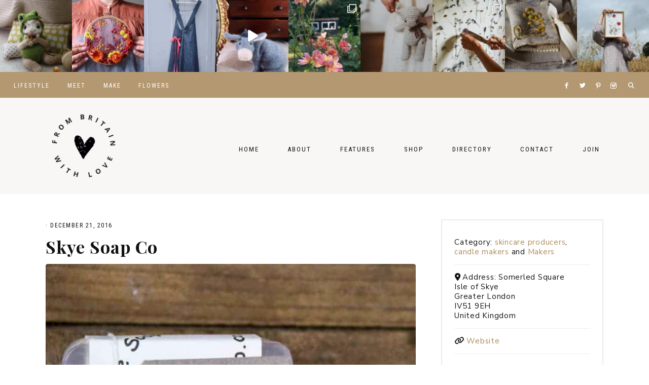

--- FILE ---
content_type: text/html; charset=UTF-8
request_url: https://www.frombritainwithlove.com/listing/skye-soap/
body_size: 62797
content:
<!DOCTYPE html>
<html lang="en-GB">
<head >
<meta charset="UTF-8" />
<meta name="viewport" content="width=device-width, initial-scale=1" />
<meta name='robots' content='index, follow, max-image-preview:large, max-snippet:-1, max-video-preview:-1' />

			<style type="text/css">
				.slide-excerpt { width: 50%; }
				.slide-excerpt { bottom: 0; }
				.slide-excerpt { right: 0; }
				.flexslider { max-width: 2000px; max-height: 800px; }
				.slide-image { max-height: 800px; }
			</style>
			<style type="text/css">
				@media only screen
				and (min-device-width : 320px)
				and (max-device-width : 480px) {
					.slide-excerpt { display: none !important; }
				}
			</style> 
	<!-- This site is optimized with the Yoast SEO plugin v25.6 - https://yoast.com/wordpress/plugins/seo/ -->
	<title>Skye Soap Co - From Britain with Love</title>
	<meta name="description" content="Discover Skye Soap - award-winning hand-crafted aromatherapy soaps &amp; gifts made on the Isle of Skye without colouring using only the purest essential" />
	<link rel="canonical" href="https://www.frombritainwithlove.com/listing/skye-soap/" />
	<meta property="og:locale" content="en_GB" />
	<meta property="og:type" content="article" />
	<meta property="og:title" content="Skye Soap Co - From Britain with Love" />
	<meta property="og:description" content="Discover Skye Soap - award-winning hand-crafted aromatherapy soaps &amp; gifts made on the Isle of Skye without colouring using only the purest essential" />
	<meta property="og:url" content="https://www.frombritainwithlove.com/listing/skye-soap/" />
	<meta property="og:site_name" content="From Britain with Love" />
	<meta property="article:publisher" content="https://www.facebook.com/frombritainwithlove" />
	<meta property="article:modified_time" content="2022-10-12T14:27:00+00:00" />
	<meta property="og:image" content="http://www.frombritainwithlove.com/wp-content/uploads/2017/03/14738_skye-soap-coriander-grapefruit-soap-shop-3.jpg" />
	<meta property="og:image:width" content="800" />
	<meta property="og:image:height" content="800" />
	<meta property="og:image:type" content="image/jpeg" />
	<meta name="twitter:card" content="summary_large_image" />
	<meta name="twitter:site" content="@BritainWithLove" />
	<meta name="twitter:label1" content="Estimated reading time" />
	<meta name="twitter:data1" content="2 minutes" />
	<script type="application/ld+json" class="yoast-schema-graph">{"@context":"https://schema.org","@graph":[{"@type":"WebPage","@id":"https://www.frombritainwithlove.com/listing/skye-soap/","url":"https://www.frombritainwithlove.com/listing/skye-soap/","name":"Skye Soap Co - From Britain with Love","isPartOf":{"@id":"http://www.frombritainwithlove.com/#website"},"primaryImageOfPage":{"@id":"https://www.frombritainwithlove.com/listing/skye-soap/#primaryimage"},"image":{"@id":"https://www.frombritainwithlove.com/listing/skye-soap/#primaryimage"},"thumbnailUrl":"https://www.frombritainwithlove.com/wp-content/uploads/2017/03/14738_skye-soap-coriander-grapefruit-soap-shop-3.jpg","datePublished":"2016-12-21T18:21:55+00:00","dateModified":"2022-10-12T14:27:00+00:00","description":"Discover Skye Soap - award-winning hand-crafted aromatherapy soaps & gifts made on the Isle of Skye without colouring using only the purest essential oils.","breadcrumb":{"@id":"https://www.frombritainwithlove.com/listing/skye-soap/#breadcrumb"},"inLanguage":"en-GB","potentialAction":[{"@type":"ReadAction","target":["https://www.frombritainwithlove.com/listing/skye-soap/"]}]},{"@type":"ImageObject","inLanguage":"en-GB","@id":"https://www.frombritainwithlove.com/listing/skye-soap/#primaryimage","url":"https://www.frombritainwithlove.com/wp-content/uploads/2017/03/14738_skye-soap-coriander-grapefruit-soap-shop-3.jpg","contentUrl":"https://www.frombritainwithlove.com/wp-content/uploads/2017/03/14738_skye-soap-coriander-grapefruit-soap-shop-3.jpg","width":800,"height":800},{"@type":"BreadcrumbList","@id":"https://www.frombritainwithlove.com/listing/skye-soap/#breadcrumb","itemListElement":[{"@type":"ListItem","position":1,"name":"Home","item":"http://www.frombritainwithlove.com/"},{"@type":"ListItem","position":2,"name":"Places","item":"https://www.frombritainwithlove.com/listing/"},{"@type":"ListItem","position":3,"name":"Greater London","item":"https://www.frombritainwithlove.com/listing/greater-london/"},{"@type":"ListItem","position":4,"name":"Isle of Skye","item":"https://www.frombritainwithlove.com/listing/greater-london/isle-of-skye-2/"},{"@type":"ListItem","position":5,"name":"Skye Soap Co"}]},{"@type":"WebSite","@id":"http://www.frombritainwithlove.com/#website","url":"http://www.frombritainwithlove.com/","name":"From Britain with Love","description":"Sustainably Made in Britain","publisher":{"@id":"http://www.frombritainwithlove.com/#organization"},"potentialAction":[{"@type":"SearchAction","target":{"@type":"EntryPoint","urlTemplate":"http://www.frombritainwithlove.com/?s={search_term_string}"},"query-input":{"@type":"PropertyValueSpecification","valueRequired":true,"valueName":"search_term_string"}}],"inLanguage":"en-GB"},{"@type":"Organization","@id":"http://www.frombritainwithlove.com/#organization","name":"From Britain with Love","url":"http://www.frombritainwithlove.com/","logo":{"@type":"ImageObject","inLanguage":"en-GB","@id":"http://www.frombritainwithlove.com/#/schema/logo/image/","url":"https://www.frombritainwithlove.com/wp-content/uploads/2018/04/Submark-outline-heart-black.jpg","contentUrl":"https://www.frombritainwithlove.com/wp-content/uploads/2018/04/Submark-outline-heart-black.jpg","width":472,"height":472,"caption":"From Britain with Love"},"image":{"@id":"http://www.frombritainwithlove.com/#/schema/logo/image/"},"sameAs":["https://www.facebook.com/frombritainwithlove","https://x.com/BritainWithLove","https://www.instagram.com/frombritainwithlove/","https://pinterest.com/britainwithlove"]}]}</script>
	<!-- / Yoast SEO plugin. -->


<link rel='dns-prefetch' href='//www.dwin2.com' />
<link rel='dns-prefetch' href='//scripts.mediavine.com' />
<link rel='dns-prefetch' href='//use.fontawesome.com' />
<link rel='dns-prefetch' href='//unpkg.com' />
<link rel='dns-prefetch' href='//fonts.googleapis.com' />
<link rel="alternate" type="application/rss+xml" title="From Britain with Love &raquo; Feed" href="https://www.frombritainwithlove.com/feed/" />
<link rel="alternate" type="application/rss+xml" title="From Britain with Love &raquo; Comments Feed" href="https://www.frombritainwithlove.com/comments/feed/" />
<script type="text/javascript" id="wpp-js" src="https://www.frombritainwithlove.com/wp-content/plugins/wordpress-popular-posts/assets/js/wpp.min.js?ver=7.3.3" data-sampling="0" data-sampling-rate="100" data-api-url="https://www.frombritainwithlove.com/wp-json/wordpress-popular-posts" data-post-id="14738" data-token="a3bba141a5" data-lang="0" data-debug="0"></script>
<link rel="alternate" type="application/rss+xml" title="From Britain with Love &raquo; Skye Soap Co Comments Feed" href="https://www.frombritainwithlove.com/listing/skye-soap/feed/" />
<link rel="alternate" title="oEmbed (JSON)" type="application/json+oembed" href="https://www.frombritainwithlove.com/wp-json/oembed/1.0/embed?url=https%3A%2F%2Fwww.frombritainwithlove.com%2Flisting%2Fskye-soap%2F" />
<link rel="alternate" title="oEmbed (XML)" type="text/xml+oembed" href="https://www.frombritainwithlove.com/wp-json/oembed/1.0/embed?url=https%3A%2F%2Fwww.frombritainwithlove.com%2Flisting%2Fskye-soap%2F&#038;format=xml" />
<style id='wp-img-auto-sizes-contain-inline-css' type='text/css'>
img:is([sizes=auto i],[sizes^="auto," i]){contain-intrinsic-size:3000px 1500px}
/*# sourceURL=wp-img-auto-sizes-contain-inline-css */
</style>
<link rel='stylesheet' id='sbi_styles-css' href='https://www.frombritainwithlove.com/wp-content/plugins/instagram-feed/css/sbi-styles.min.css?ver=6.9.1' type='text/css' media='all' />
<link rel='stylesheet' id='harper-css' href='https://www.frombritainwithlove.com/wp-content/themes/harper-theme.1.2.0/style.css?ver=1.2.0' type='text/css' media='all' />
<style id='harper-inline-css' type='text/css'>


        .site-header {
            background-color: #f9f7f6;
        }

        
/*# sourceURL=harper-inline-css */
</style>
<style id='wp-emoji-styles-inline-css' type='text/css'>

	img.wp-smiley, img.emoji {
		display: inline !important;
		border: none !important;
		box-shadow: none !important;
		height: 1em !important;
		width: 1em !important;
		margin: 0 0.07em !important;
		vertical-align: -0.1em !important;
		background: none !important;
		padding: 0 !important;
	}
/*# sourceURL=wp-emoji-styles-inline-css */
</style>
<link rel='stylesheet' id='wp-block-library-css' href='https://www.frombritainwithlove.com/wp-includes/css/dist/block-library/style.min.css?ver=6.9' type='text/css' media='all' />
<style id='global-styles-inline-css' type='text/css'>
:root{--wp--preset--aspect-ratio--square: 1;--wp--preset--aspect-ratio--4-3: 4/3;--wp--preset--aspect-ratio--3-4: 3/4;--wp--preset--aspect-ratio--3-2: 3/2;--wp--preset--aspect-ratio--2-3: 2/3;--wp--preset--aspect-ratio--16-9: 16/9;--wp--preset--aspect-ratio--9-16: 9/16;--wp--preset--color--black: #111111;--wp--preset--color--cyan-bluish-gray: #abb8c3;--wp--preset--color--white: #ffffff;--wp--preset--color--pale-pink: #f78da7;--wp--preset--color--vivid-red: #cf2e2e;--wp--preset--color--luminous-vivid-orange: #ff6900;--wp--preset--color--luminous-vivid-amber: #fcb900;--wp--preset--color--light-green-cyan: #7bdcb5;--wp--preset--color--vivid-green-cyan: #00d084;--wp--preset--color--pale-cyan-blue: #8ed1fc;--wp--preset--color--vivid-cyan-blue: #0693e3;--wp--preset--color--vivid-purple: #9b51e0;--wp--preset--color--cream: #f9f7f6;--wp--preset--color--gold: #b39871;--wp--preset--gradient--vivid-cyan-blue-to-vivid-purple: linear-gradient(135deg,rgb(6,147,227) 0%,rgb(155,81,224) 100%);--wp--preset--gradient--light-green-cyan-to-vivid-green-cyan: linear-gradient(135deg,rgb(122,220,180) 0%,rgb(0,208,130) 100%);--wp--preset--gradient--luminous-vivid-amber-to-luminous-vivid-orange: linear-gradient(135deg,rgb(252,185,0) 0%,rgb(255,105,0) 100%);--wp--preset--gradient--luminous-vivid-orange-to-vivid-red: linear-gradient(135deg,rgb(255,105,0) 0%,rgb(207,46,46) 100%);--wp--preset--gradient--very-light-gray-to-cyan-bluish-gray: linear-gradient(135deg,rgb(238,238,238) 0%,rgb(169,184,195) 100%);--wp--preset--gradient--cool-to-warm-spectrum: linear-gradient(135deg,rgb(74,234,220) 0%,rgb(151,120,209) 20%,rgb(207,42,186) 40%,rgb(238,44,130) 60%,rgb(251,105,98) 80%,rgb(254,248,76) 100%);--wp--preset--gradient--blush-light-purple: linear-gradient(135deg,rgb(255,206,236) 0%,rgb(152,150,240) 100%);--wp--preset--gradient--blush-bordeaux: linear-gradient(135deg,rgb(254,205,165) 0%,rgb(254,45,45) 50%,rgb(107,0,62) 100%);--wp--preset--gradient--luminous-dusk: linear-gradient(135deg,rgb(255,203,112) 0%,rgb(199,81,192) 50%,rgb(65,88,208) 100%);--wp--preset--gradient--pale-ocean: linear-gradient(135deg,rgb(255,245,203) 0%,rgb(182,227,212) 50%,rgb(51,167,181) 100%);--wp--preset--gradient--electric-grass: linear-gradient(135deg,rgb(202,248,128) 0%,rgb(113,206,126) 100%);--wp--preset--gradient--midnight: linear-gradient(135deg,rgb(2,3,129) 0%,rgb(40,116,252) 100%);--wp--preset--font-size--small: 13px;--wp--preset--font-size--medium: 20px;--wp--preset--font-size--large: 17px;--wp--preset--font-size--x-large: 42px;--wp--preset--font-size--normal: 15px;--wp--preset--font-size--larger: 20px;--wp--preset--spacing--20: 0.44rem;--wp--preset--spacing--30: 0.67rem;--wp--preset--spacing--40: 1rem;--wp--preset--spacing--50: 1.5rem;--wp--preset--spacing--60: 2.25rem;--wp--preset--spacing--70: 3.38rem;--wp--preset--spacing--80: 5.06rem;--wp--preset--shadow--natural: 6px 6px 9px rgba(0, 0, 0, 0.2);--wp--preset--shadow--deep: 12px 12px 50px rgba(0, 0, 0, 0.4);--wp--preset--shadow--sharp: 6px 6px 0px rgba(0, 0, 0, 0.2);--wp--preset--shadow--outlined: 6px 6px 0px -3px rgb(255, 255, 255), 6px 6px rgb(0, 0, 0);--wp--preset--shadow--crisp: 6px 6px 0px rgb(0, 0, 0);}:where(.is-layout-flex){gap: 0.5em;}:where(.is-layout-grid){gap: 0.5em;}body .is-layout-flex{display: flex;}.is-layout-flex{flex-wrap: wrap;align-items: center;}.is-layout-flex > :is(*, div){margin: 0;}body .is-layout-grid{display: grid;}.is-layout-grid > :is(*, div){margin: 0;}:where(.wp-block-columns.is-layout-flex){gap: 2em;}:where(.wp-block-columns.is-layout-grid){gap: 2em;}:where(.wp-block-post-template.is-layout-flex){gap: 1.25em;}:where(.wp-block-post-template.is-layout-grid){gap: 1.25em;}.has-black-color{color: var(--wp--preset--color--black) !important;}.has-cyan-bluish-gray-color{color: var(--wp--preset--color--cyan-bluish-gray) !important;}.has-white-color{color: var(--wp--preset--color--white) !important;}.has-pale-pink-color{color: var(--wp--preset--color--pale-pink) !important;}.has-vivid-red-color{color: var(--wp--preset--color--vivid-red) !important;}.has-luminous-vivid-orange-color{color: var(--wp--preset--color--luminous-vivid-orange) !important;}.has-luminous-vivid-amber-color{color: var(--wp--preset--color--luminous-vivid-amber) !important;}.has-light-green-cyan-color{color: var(--wp--preset--color--light-green-cyan) !important;}.has-vivid-green-cyan-color{color: var(--wp--preset--color--vivid-green-cyan) !important;}.has-pale-cyan-blue-color{color: var(--wp--preset--color--pale-cyan-blue) !important;}.has-vivid-cyan-blue-color{color: var(--wp--preset--color--vivid-cyan-blue) !important;}.has-vivid-purple-color{color: var(--wp--preset--color--vivid-purple) !important;}.has-black-background-color{background-color: var(--wp--preset--color--black) !important;}.has-cyan-bluish-gray-background-color{background-color: var(--wp--preset--color--cyan-bluish-gray) !important;}.has-white-background-color{background-color: var(--wp--preset--color--white) !important;}.has-pale-pink-background-color{background-color: var(--wp--preset--color--pale-pink) !important;}.has-vivid-red-background-color{background-color: var(--wp--preset--color--vivid-red) !important;}.has-luminous-vivid-orange-background-color{background-color: var(--wp--preset--color--luminous-vivid-orange) !important;}.has-luminous-vivid-amber-background-color{background-color: var(--wp--preset--color--luminous-vivid-amber) !important;}.has-light-green-cyan-background-color{background-color: var(--wp--preset--color--light-green-cyan) !important;}.has-vivid-green-cyan-background-color{background-color: var(--wp--preset--color--vivid-green-cyan) !important;}.has-pale-cyan-blue-background-color{background-color: var(--wp--preset--color--pale-cyan-blue) !important;}.has-vivid-cyan-blue-background-color{background-color: var(--wp--preset--color--vivid-cyan-blue) !important;}.has-vivid-purple-background-color{background-color: var(--wp--preset--color--vivid-purple) !important;}.has-black-border-color{border-color: var(--wp--preset--color--black) !important;}.has-cyan-bluish-gray-border-color{border-color: var(--wp--preset--color--cyan-bluish-gray) !important;}.has-white-border-color{border-color: var(--wp--preset--color--white) !important;}.has-pale-pink-border-color{border-color: var(--wp--preset--color--pale-pink) !important;}.has-vivid-red-border-color{border-color: var(--wp--preset--color--vivid-red) !important;}.has-luminous-vivid-orange-border-color{border-color: var(--wp--preset--color--luminous-vivid-orange) !important;}.has-luminous-vivid-amber-border-color{border-color: var(--wp--preset--color--luminous-vivid-amber) !important;}.has-light-green-cyan-border-color{border-color: var(--wp--preset--color--light-green-cyan) !important;}.has-vivid-green-cyan-border-color{border-color: var(--wp--preset--color--vivid-green-cyan) !important;}.has-pale-cyan-blue-border-color{border-color: var(--wp--preset--color--pale-cyan-blue) !important;}.has-vivid-cyan-blue-border-color{border-color: var(--wp--preset--color--vivid-cyan-blue) !important;}.has-vivid-purple-border-color{border-color: var(--wp--preset--color--vivid-purple) !important;}.has-vivid-cyan-blue-to-vivid-purple-gradient-background{background: var(--wp--preset--gradient--vivid-cyan-blue-to-vivid-purple) !important;}.has-light-green-cyan-to-vivid-green-cyan-gradient-background{background: var(--wp--preset--gradient--light-green-cyan-to-vivid-green-cyan) !important;}.has-luminous-vivid-amber-to-luminous-vivid-orange-gradient-background{background: var(--wp--preset--gradient--luminous-vivid-amber-to-luminous-vivid-orange) !important;}.has-luminous-vivid-orange-to-vivid-red-gradient-background{background: var(--wp--preset--gradient--luminous-vivid-orange-to-vivid-red) !important;}.has-very-light-gray-to-cyan-bluish-gray-gradient-background{background: var(--wp--preset--gradient--very-light-gray-to-cyan-bluish-gray) !important;}.has-cool-to-warm-spectrum-gradient-background{background: var(--wp--preset--gradient--cool-to-warm-spectrum) !important;}.has-blush-light-purple-gradient-background{background: var(--wp--preset--gradient--blush-light-purple) !important;}.has-blush-bordeaux-gradient-background{background: var(--wp--preset--gradient--blush-bordeaux) !important;}.has-luminous-dusk-gradient-background{background: var(--wp--preset--gradient--luminous-dusk) !important;}.has-pale-ocean-gradient-background{background: var(--wp--preset--gradient--pale-ocean) !important;}.has-electric-grass-gradient-background{background: var(--wp--preset--gradient--electric-grass) !important;}.has-midnight-gradient-background{background: var(--wp--preset--gradient--midnight) !important;}.has-small-font-size{font-size: var(--wp--preset--font-size--small) !important;}.has-medium-font-size{font-size: var(--wp--preset--font-size--medium) !important;}.has-large-font-size{font-size: var(--wp--preset--font-size--large) !important;}.has-x-large-font-size{font-size: var(--wp--preset--font-size--x-large) !important;}
/*# sourceURL=global-styles-inline-css */
</style>

<style id='classic-theme-styles-inline-css' type='text/css'>
/*! This file is auto-generated */
.wp-block-button__link{color:#fff;background-color:#32373c;border-radius:9999px;box-shadow:none;text-decoration:none;padding:calc(.667em + 2px) calc(1.333em + 2px);font-size:1.125em}.wp-block-file__button{background:#32373c;color:#fff;text-decoration:none}
/*# sourceURL=/wp-includes/css/classic-themes.min.css */
</style>
<link rel='stylesheet' id='contact-form-7-css' href='https://www.frombritainwithlove.com/wp-content/plugins/contact-form-7/includes/css/styles.css?ver=6.1.1' type='text/css' media='all' />
<link rel='stylesheet' id='select2-css' href='https://www.frombritainwithlove.com/wp-content/plugins/geodirectory/assets/css/select2/select2.css?ver=2.8.127' type='text/css' media='all' />
<link rel='stylesheet' id='geodir-core-css' href='https://www.frombritainwithlove.com/wp-content/plugins/geodirectory/assets/css/gd_core_frontend.css?ver=2.8.127' type='text/css' media='all' />
<link rel='stylesheet' id='geodir-location-css-css' href='https://www.frombritainwithlove.com/wp-content/plugins/geodir_location_manager/assets/css/geodir-location.css?ver=2.3.31' type='text/css' media='all' />
<link rel='stylesheet' id='geodir-pricing-css' href='https://www.frombritainwithlove.com/wp-content/plugins/geodir_payment_manager/assets/css/style.css?ver=2.7.20' type='text/css' media='all' />
<link rel='stylesheet' id='wordpress-popular-posts-css-css' href='https://www.frombritainwithlove.com/wp-content/plugins/wordpress-popular-posts/assets/css/wpp.css?ver=7.3.3' type='text/css' media='all' />
<link rel='stylesheet' id='font-awesome-css' href='https://use.fontawesome.com/releases/v6.7.2/css/all.css?wpfas=true' type='text/css' media='all' />
<link rel='stylesheet' id='ionicons-css' href='https://unpkg.com/ionicons@4.2.4/dist/css/ionicons.min.css?ver=1.2.0' type='text/css' media='all' />
<link rel='stylesheet' id='dashicons-css' href='https://www.frombritainwithlove.com/wp-includes/css/dashicons.min.css?ver=6.9' type='text/css' media='all' />
<link rel='stylesheet' id='harper-icons-css' href='https://www.frombritainwithlove.com/wp-content/themes/harper-theme.1.2.0/icons.css?ver=6.9' type='text/css' media='all' />
<link rel='stylesheet' id='harper-fonts-css' href='//fonts.googleapis.com/css2?family=Nunito+Sans:wght@400;700&#038;family=Playfair+Display:wght@700&#038;family=Roboto+Condensed:wght@300;400&#038;display=swap' type='text/css' media='all' />
<link rel='stylesheet' id='harper-gutenberg-css' href='https://www.frombritainwithlove.com/wp-content/themes/harper-theme.1.2.0/lib/gutenberg/gutenberg.css?ver=1.2.0' type='text/css' media='all' />
<link rel='stylesheet' id='ayecode-ui-css' href='https://www.frombritainwithlove.com/wp-content/plugins/geodirectory/vendor/ayecode/wp-ayecode-ui/assets-v5/css/ayecode-ui-compatibility.css?ver=0.2.40' type='text/css' media='all' />
<style id='ayecode-ui-inline-css' type='text/css'>
body.modal-open #wpadminbar{z-index:999}.embed-responsive-16by9 .fluid-width-video-wrapper{padding:0!important;position:initial}
/*# sourceURL=ayecode-ui-inline-css */
</style>
<link rel='stylesheet' id='slider_styles-css' href='https://www.frombritainwithlove.com/wp-content/plugins/genesis-responsive-slider/assets/style.css?ver=1.0.1' type='text/css' media='all' />
<script type="text/javascript" id="jquery-core-js-extra">
/* <![CDATA[ */
var SDT_DATA = {"ajaxurl":"https://www.frombritainwithlove.com/wp-admin/admin-ajax.php","siteUrl":"https://www.frombritainwithlove.com/","pluginsUrl":"https://www.frombritainwithlove.com/wp-content/plugins","isAdmin":""};
//# sourceURL=jquery-core-js-extra
/* ]]> */
</script>
<script type="text/javascript" src="https://www.frombritainwithlove.com/wp-includes/js/jquery/jquery.min.js?ver=3.7.1" id="jquery-core-js"></script>
<script type="text/javascript" id="jquery-core-js-after">
/* <![CDATA[ */
window.gdSetMap = window.gdSetMap || 'google';window.gdLoadMap = window.gdLoadMap || '';
//# sourceURL=jquery-core-js-after
/* ]]> */
</script>
<script type="text/javascript" src="https://www.frombritainwithlove.com/wp-includes/js/jquery/jquery-migrate.min.js?ver=3.4.1" id="jquery-migrate-js"></script>
<script type="text/javascript" id="jquery-js-after">
/* <![CDATA[ */
window.gdSetMap = window.gdSetMap || 'google';window.gdLoadMap = window.gdLoadMap || '';
//# sourceURL=jquery-js-after
/* ]]> */
</script>
<script type="text/javascript" src="https://www.frombritainwithlove.com/wp-content/plugins/geodirectory/assets/js/select2/select2.full.min.js?ver=4.0.4" id="select2-js"></script>
<script type="text/javascript" src="https://www.frombritainwithlove.com/wp-content/plugins/geodirectory/vendor/ayecode/wp-ayecode-ui/assets-v5/js/bootstrap.bundle.min.js?ver=0.2.40" id="bootstrap-js-bundle-js"></script>
<script type="text/javascript" id="bootstrap-js-bundle-js-after">
/* <![CDATA[ */
function aui_init_greedy_nav(){jQuery('nav.greedy').each(function(i,obj){if(jQuery(this).hasClass("being-greedy")){return true}jQuery(this).addClass('navbar-expand');jQuery(this).off('shown.bs.tab').on('shown.bs.tab',function(e){if(jQuery(e.target).closest('.dropdown-menu').hasClass('greedy-links')){jQuery(e.target).closest('.greedy').find('.greedy-btn.dropdown').attr('aria-expanded','false');jQuery(e.target).closest('.greedy-links').removeClass('show').addClass('d-none')}});jQuery(document).off('mousemove','.greedy-btn').on('mousemove','.greedy-btn',function(e){jQuery('.dropdown-menu.greedy-links').removeClass('d-none')});var $vlinks='';var $dDownClass='';var ddItemClass='greedy-nav-item';if(jQuery(this).find('.navbar-nav').length){if(jQuery(this).find('.navbar-nav').hasClass("being-greedy")){return true}$vlinks=jQuery(this).find('.navbar-nav').addClass("being-greedy w-100").removeClass('overflow-hidden')}else if(jQuery(this).find('.nav').length){if(jQuery(this).find('.nav').hasClass("being-greedy")){return true}$vlinks=jQuery(this).find('.nav').addClass("being-greedy w-100").removeClass('overflow-hidden');$dDownClass=' mt-0 p-0 zi-5 ';ddItemClass+=' mt-0 me-0'}else{return false}jQuery($vlinks).append('<li class="nav-item list-unstyled ml-auto greedy-btn d-none dropdown"><button data-bs-toggle="collapse" class="nav-link greedy-nav-link" role="button"><i class="fas fa-ellipsis-h"></i> <span class="greedy-count badge bg-dark rounded-pill"></span></button><ul class="greedy-links dropdown-menu dropdown-menu-end '+$dDownClass+'"></ul></li>');var $hlinks=jQuery(this).find('.greedy-links');var $btn=jQuery(this).find('.greedy-btn');var numOfItems=0;var totalSpace=0;var closingTime=1000;var breakWidths=[];$vlinks.children().outerWidth(function(i,w){totalSpace+=w;numOfItems+=1;breakWidths.push(totalSpace)});var availableSpace,numOfVisibleItems,requiredSpace,buttonSpace,timer;function check(){buttonSpace=$btn.width();availableSpace=$vlinks.width()-10;numOfVisibleItems=$vlinks.children().length;requiredSpace=breakWidths[numOfVisibleItems-1];if(numOfVisibleItems>1&&requiredSpace>availableSpace){var $li=$vlinks.children().last().prev();$li.removeClass('nav-item').addClass(ddItemClass);if(!jQuery($hlinks).children().length){$li.find('.nav-link').addClass('w-100 dropdown-item rounded-0 rounded-bottom')}else{jQuery($hlinks).find('.nav-link').removeClass('rounded-top');$li.find('.nav-link').addClass('w-100 dropdown-item rounded-0 rounded-top')}$li.prependTo($hlinks);numOfVisibleItems-=1;check()}else if(availableSpace>breakWidths[numOfVisibleItems]){$hlinks.children().first().insertBefore($btn);numOfVisibleItems+=1;check()}jQuery($btn).find(".greedy-count").html(numOfItems-numOfVisibleItems);if(numOfVisibleItems===numOfItems){$btn.addClass('d-none')}else $btn.removeClass('d-none')}jQuery(window).on("resize",function(){check()});check()})}function aui_select2_locale(){var aui_select2_params={"i18n_select_state_text":"Select an option\u2026","i18n_no_matches":"No matches found","i18n_ajax_error":"Loading failed","i18n_input_too_short_1":"Please enter 1 or more characters","i18n_input_too_short_n":"Please enter %item% or more characters","i18n_input_too_long_1":"Please delete 1 character","i18n_input_too_long_n":"Please delete %item% characters","i18n_selection_too_long_1":"You can only select 1 item","i18n_selection_too_long_n":"You can only select %item% items","i18n_load_more":"Loading more results\u2026","i18n_searching":"Searching\u2026"};return{theme:"bootstrap-5",width:jQuery(this).data('width')?jQuery(this).data('width'):jQuery(this).hasClass('w-100')?'100%':'style',placeholder:jQuery(this).data('placeholder'),language:{errorLoading:function(){return aui_select2_params.i18n_searching},inputTooLong:function(args){var overChars=args.input.length-args.maximum;if(1===overChars){return aui_select2_params.i18n_input_too_long_1}return aui_select2_params.i18n_input_too_long_n.replace('%item%',overChars)},inputTooShort:function(args){var remainingChars=args.minimum-args.input.length;if(1===remainingChars){return aui_select2_params.i18n_input_too_short_1}return aui_select2_params.i18n_input_too_short_n.replace('%item%',remainingChars)},loadingMore:function(){return aui_select2_params.i18n_load_more},maximumSelected:function(args){if(args.maximum===1){return aui_select2_params.i18n_selection_too_long_1}return aui_select2_params.i18n_selection_too_long_n.replace('%item%',args.maximum)},noResults:function(){return aui_select2_params.i18n_no_matches},searching:function(){return aui_select2_params.i18n_searching}}}}function aui_init_select2(){var select2_args=jQuery.extend({},aui_select2_locale());jQuery("select.aui-select2").each(function(){if(!jQuery(this).hasClass("select2-hidden-accessible")){jQuery(this).select2(select2_args)}})}function aui_time_ago(selector){var aui_timeago_params={"prefix_ago":"","suffix_ago":" ago","prefix_after":"after ","suffix_after":"","seconds":"less than a minute","minute":"about a minute","minutes":"%d minutes","hour":"about an hour","hours":"about %d hours","day":"a day","days":"%d days","month":"about a month","months":"%d months","year":"about a year","years":"%d years"};var templates={prefix:aui_timeago_params.prefix_ago,suffix:aui_timeago_params.suffix_ago,seconds:aui_timeago_params.seconds,minute:aui_timeago_params.minute,minutes:aui_timeago_params.minutes,hour:aui_timeago_params.hour,hours:aui_timeago_params.hours,day:aui_timeago_params.day,days:aui_timeago_params.days,month:aui_timeago_params.month,months:aui_timeago_params.months,year:aui_timeago_params.year,years:aui_timeago_params.years};var template=function(t,n){return templates[t]&&templates[t].replace(/%d/i,Math.abs(Math.round(n)))};var timer=function(time){if(!time)return;time=time.replace(/\.\d+/,"");time=time.replace(/-/,"/").replace(/-/,"/");time=time.replace(/T/," ").replace(/Z/," UTC");time=time.replace(/([\+\-]\d\d)\:?(\d\d)/," $1$2");time=new Date(time*1000||time);var now=new Date();var seconds=((now.getTime()-time)*.001)>>0;var minutes=seconds/60;var hours=minutes/60;var days=hours/24;var years=days/365;return templates.prefix+(seconds<45&&template('seconds',seconds)||seconds<90&&template('minute',1)||minutes<45&&template('minutes',minutes)||minutes<90&&template('hour',1)||hours<24&&template('hours',hours)||hours<42&&template('day',1)||days<30&&template('days',days)||days<45&&template('month',1)||days<365&&template('months',days/30)||years<1.5&&template('year',1)||template('years',years))+templates.suffix};var elements=document.getElementsByClassName(selector);if(selector&&elements&&elements.length){for(var i in elements){var $el=elements[i];if(typeof $el==='object'){$el.innerHTML='<i class="far fa-clock"></i> '+timer($el.getAttribute('title')||$el.getAttribute('datetime'))}}}setTimeout(function(){aui_time_ago(selector)},60000)}function aui_init_tooltips(){jQuery('[data-bs-toggle="tooltip"]').tooltip();jQuery('[data-bs-toggle="popover"]').popover();jQuery('[data-bs-toggle="popover-html"]').popover({html:true,sanitize:false});jQuery('[data-bs-toggle="popover"],[data-bs-toggle="popover-html"]').on('inserted.bs.popover',function(){jQuery('body > .popover').wrapAll("<div class='bsui' />")})}$aui_doing_init_flatpickr=false;function aui_init_flatpickr(){if(typeof jQuery.fn.flatpickr==="function"&&!$aui_doing_init_flatpickr){$aui_doing_init_flatpickr=true;try{flatpickr.localize({weekdays:{shorthand:['Sun','Mon','Tue','Wed','Thu','Fri','Sat'],longhand:['Sun','Mon','Tue','Wed','Thu','Fri','Sat'],},months:{shorthand:['Jan','Feb','Mar','Apr','May','Jun','Jul','Aug','Sep','Oct','Nov','Dec'],longhand:['January','February','March','April','May','June','July','August','September','October','November','December'],},daysInMonth:[31,28,31,30,31,30,31,31,30,31,30,31],firstDayOfWeek:1,ordinal:function(nth){var s=nth%100;if(s>3&&s<21)return"th";switch(s%10){case 1:return"st";case 2:return"nd";case 3:return"rd";default:return"th"}},rangeSeparator:' to ',weekAbbreviation:'Wk',scrollTitle:'Scroll to increment',toggleTitle:'Click to toggle',amPM:['AM','PM'],yearAriaLabel:'Year',hourAriaLabel:'Hour',minuteAriaLabel:'Minute',time_24hr:false})}catch(err){console.log(err.message)}jQuery('input[data-aui-init="flatpickr"]:not(.flatpickr-input)').flatpickr()}$aui_doing_init_flatpickr=false}$aui_doing_init_iconpicker=false;function aui_init_iconpicker(){if(typeof jQuery.fn.iconpicker==="function"&&!$aui_doing_init_iconpicker){$aui_doing_init_iconpicker=true;jQuery('input[data-aui-init="iconpicker"]:not(.iconpicker-input)').iconpicker()}$aui_doing_init_iconpicker=false}function aui_modal_iframe($title,$url,$footer,$dismissible,$class,$dialog_class,$body_class,responsive){if(!$body_class){$body_class='p-0'}var wClass='text-center position-absolute w-100 text-dark overlay overlay-white p-0 m-0 d-flex justify-content-center align-items-center';var wStyle='';var sStyle='';var $body="",sClass="w-100 p-0 m-0";if(responsive){$body+='<div class="embed-responsive embed-responsive-16by9 ratio ratio-16x9">';wClass+=' h-100';sClass+=' embed-responsive-item'}else{wClass+=' vh-100';sClass+=' vh-100';wStyle+=' height: 90vh !important;';sStyle+=' height: 90vh !important;'}$body+='<div class="ac-preview-loading '+wClass+'" style="left:0;top:0;'+wStyle+'"><div class="spinner-border" role="status"></div></div>';$body+='<iframe id="embedModal-iframe" class="'+sClass+'" style="'+sStyle+'" src="" width="100%" height="100%" frameborder="0" allowtransparency="true"></iframe>';if(responsive){$body+='</div>'}$m=aui_modal($title,$body,$footer,$dismissible,$class,$dialog_class,$body_class);const auiModal=document.getElementById('aui-modal');auiModal.addEventListener('shown.bs.modal',function(e){iFrame=jQuery('#embedModal-iframe');jQuery('.ac-preview-loading').removeClass('d-none').addClass('d-flex');iFrame.attr({src:$url});iFrame.load(function(){jQuery('.ac-preview-loading').removeClass('d-flex').addClass('d-none')})});return $m}function aui_modal($title,$body,$footer,$dismissible,$class,$dialog_class,$body_class){if(!$class){$class=''}if(!$dialog_class){$dialog_class=''}if(!$body){$body='<div class="text-center"><div class="spinner-border" role="status"></div></div>'}jQuery('.aui-modal').remove();jQuery('.modal-backdrop').remove();jQuery('body').css({overflow:'','padding-right':''});var $modal='';$modal+='<div id="aui-modal" class="modal aui-modal fade shadow bsui '+$class+'" tabindex="-1">'+'<div class="modal-dialog modal-dialog-centered '+$dialog_class+'">'+'<div class="modal-content border-0 shadow">';if($title){$modal+='<div class="modal-header">'+'<h5 class="modal-title">'+$title+'</h5>';if($dismissible){$modal+='<button type="button" class="btn-close" data-bs-dismiss="modal" aria-label="Close">'+'</button>'}$modal+='</div>'}$modal+='<div class="modal-body '+$body_class+'">'+$body+'</div>';if($footer){$modal+='<div class="modal-footer">'+$footer+'</div>'}$modal+='</div>'+'</div>'+'</div>';jQuery('body').append($modal);const ayeModal=new bootstrap.Modal('.aui-modal',{});ayeModal.show()}function aui_conditional_fields(form){jQuery(form).find(".aui-conditional-field").each(function(){var $element_require=jQuery(this).data('element-require');if($element_require){$element_require=$element_require.replace("&#039;","'");$element_require=$element_require.replace("&quot;",'"');if(aui_check_form_condition($element_require,form)){jQuery(this).removeClass('d-none')}else{jQuery(this).addClass('d-none')}}})}function aui_check_form_condition(condition,form){if(form){condition=condition.replace(/\(form\)/g,"('"+form+"')")}return new Function("return "+condition+";")()}jQuery.fn.aui_isOnScreen=function(){var win=jQuery(window);var viewport={top:win.scrollTop(),left:win.scrollLeft()};viewport.right=viewport.left+win.width();viewport.bottom=viewport.top+win.height();var bounds=this.offset();bounds.right=bounds.left+this.outerWidth();bounds.bottom=bounds.top+this.outerHeight();return(!(viewport.right<bounds.left||viewport.left>bounds.right||viewport.bottom<bounds.top||viewport.top>bounds.bottom))};function aui_carousel_maybe_show_multiple_items($carousel){var $items={};var $item_count=0;if(!jQuery($carousel).find('.carousel-inner-original').length){jQuery($carousel).append('<div class="carousel-inner-original d-none">'+jQuery($carousel).find('.carousel-inner').html().replaceAll('carousel-item','not-carousel-item')+'</div>')}jQuery($carousel).find('.carousel-inner-original .not-carousel-item').each(function(){$items[$item_count]=jQuery(this).html();$item_count++});if(!$item_count){return}if(jQuery(window).width()<=576){if(jQuery($carousel).find('.carousel-inner').hasClass('aui-multiple-items')&&jQuery($carousel).find('.carousel-inner-original').length){jQuery($carousel).find('.carousel-inner').removeClass('aui-multiple-items').html(jQuery($carousel).find('.carousel-inner-original').html().replaceAll('not-carousel-item','carousel-item'));jQuery($carousel).find(".carousel-indicators li").removeClass("d-none")}}else{var $md_count=jQuery($carousel).data('limit_show');var $md_cols_count=jQuery($carousel).data('cols_show');var $new_items='';var $new_items_count=0;var $new_item_count=0;var $closed=true;Object.keys($items).forEach(function(key,index){if(index!=0&&Number.isInteger(index/$md_count)){$new_items+='</div></div>';$closed=true}if(index==0||Number.isInteger(index/$md_count)){$row_cols_class=$md_cols_count?' g-lg-4 g-3 row-cols-1 row-cols-lg-'+$md_cols_count:'';$active=index==0?'active':'';$new_items+='<div class="carousel-item '+$active+'"><div class="row'+$row_cols_class+' ">';$closed=false;$new_items_count++;$new_item_count=0}$new_items+='<div class="col ">'+$items[index]+'</div>';$new_item_count++});if(!$closed){if($md_count-$new_item_count>0){$placeholder_count=$md_count-$new_item_count;while($placeholder_count>0){$new_items+='<div class="col "></div>';$placeholder_count--}}$new_items+='</div></div>'}jQuery($carousel).find('.carousel-inner').addClass('aui-multiple-items').html($new_items);jQuery($carousel).find('.carousel-item.active img').each(function(){if(real_srcset=jQuery(this).attr("data-srcset")){if(!jQuery(this).attr("srcset"))jQuery(this).attr("srcset",real_srcset)}if(real_src=jQuery(this).attr("data-src")){if(!jQuery(this).attr("srcset"))jQuery(this).attr("src",real_src)}});$hide_count=$new_items_count-1;jQuery($carousel).find(".carousel-indicators li:gt("+$hide_count+")").addClass("d-none")}jQuery(window).trigger("aui_carousel_multiple")}function aui_init_carousel_multiple_items(){jQuery(window).on("resize",function(){jQuery('.carousel-multiple-items').each(function(){aui_carousel_maybe_show_multiple_items(this)})});jQuery('.carousel-multiple-items').each(function(){aui_carousel_maybe_show_multiple_items(this)})}function init_nav_sub_menus(){jQuery('.navbar-multi-sub-menus').each(function(i,obj){if(jQuery(this).hasClass("has-sub-sub-menus")){return true}jQuery(this).addClass('has-sub-sub-menus');jQuery(this).find('.dropdown-menu a.dropdown-toggle').on('click',function(e){var $el=jQuery(this);$el.toggleClass('active-dropdown');var $parent=jQuery(this).offsetParent(".dropdown-menu");if(!jQuery(this).next().hasClass('show')){jQuery(this).parents('.dropdown-menu').first().find('.show').removeClass("show")}var $subMenu=jQuery(this).next(".dropdown-menu");$subMenu.toggleClass('show');jQuery(this).parent("li").toggleClass('show');jQuery(this).parents('li.nav-item.dropdown.show').on('hidden.bs.dropdown',function(e){jQuery('.dropdown-menu .show').removeClass("show");$el.removeClass('active-dropdown')});if(!$parent.parent().hasClass('navbar-nav')){$el.next().addClass('position-relative border-top border-bottom')}return false})})}function aui_lightbox_embed($link,ele){ele.preventDefault();jQuery('.aui-carousel-modal').remove();var $modal='<div class="modal fade aui-carousel-modal bsui" id="aui-carousel-modal" tabindex="-1" role="dialog" aria-labelledby="aui-modal-title" aria-hidden="true"><div class="modal-dialog modal-dialog-centered modal-xl mw-100"><div class="modal-content bg-transparent border-0 shadow-none"><div class="modal-header"><h5 class="modal-title" id="aui-modal-title"></h5></div><div class="modal-body text-center"><i class="fas fa-circle-notch fa-spin fa-3x"></i></div></div></div></div>';jQuery('body').append($modal);const ayeModal=new bootstrap.Modal('.aui-carousel-modal',{});const myModalEl=document.getElementById('aui-carousel-modal');myModalEl.addEventListener('hidden.bs.modal',event=>{jQuery(".aui-carousel-modal iframe").attr('src','')});jQuery('.aui-carousel-modal').on('shown.bs.modal',function(e){jQuery('.aui-carousel-modal .carousel-item.active').find('iframe').each(function(){var $iframe=jQuery(this);$iframe.parent().find('.ac-preview-loading').removeClass('d-none').addClass('d-flex');if(!$iframe.attr('src')&&$iframe.data('src')){$iframe.attr('src',$iframe.data('src'))}$iframe.on('load',function(){setTimeout(function(){$iframe.parent().find('.ac-preview-loading').removeClass('d-flex').addClass('d-none')},1250)})})});$container=jQuery($link).closest('.aui-gallery');$clicked_href=jQuery($link).attr('href');$images=[];$container.find('.aui-lightbox-image, .aui-lightbox-iframe').each(function(){var a=this;var href=jQuery(a).attr('href');if(href){$images.push(href)}});if($images.length){var $carousel='<div id="aui-embed-slider-modal" class="carousel slide" >';if($images.length>1){$i=0;$carousel+='<ol class="carousel-indicators position-fixed">';$container.find('.aui-lightbox-image, .aui-lightbox-iframe').each(function(){$active=$clicked_href==jQuery(this).attr('href')?'active':'';$carousel+='<li data-bs-target="#aui-embed-slider-modal" data-bs-slide-to="'+$i+'" class="'+$active+'"></li>';$i++});$carousel+='</ol>'}$i=0;$rtl_class='justify-content-start';$carousel+='<div class="carousel-inner d-flex align-items-center '+$rtl_class+'">';$container.find('.aui-lightbox-image').each(function(){var a=this;var href=jQuery(a).attr('href');$active=$clicked_href==jQuery(this).attr('href')?'active':'';$carousel+='<div class="carousel-item '+$active+'"><div>';var css_height=window.innerWidth>window.innerHeight?'90vh':'auto';var srcset=jQuery(a).find('img').attr('srcset');var sizes='';if(srcset){var sources=srcset.split(',').map(s=>{var parts=s.trim().split(' ');return{width:parseInt(parts[1].replace('w','')),descriptor:parts[1].replace('w','px')}}).sort((a,b)=>b.width-a.width);sizes=sources.map((source,index,array)=>{if(index===0){return `${source.descriptor}`}else{return `(max-width:${source.width-1}px)${array[index-1].descriptor}`}}).reverse().join(', ')}var img=href?jQuery(a).find('img').clone().attr('src',href).attr('sizes',sizes).removeClass().addClass('mx-auto d-block w-auto rounded').css({'max-height':css_height,'max-width':'98%'}).get(0).outerHTML:jQuery(a).find('img').clone().removeClass().addClass('mx-auto d-block w-auto rounded').css({'max-height':css_height,'max-width':'98%'}).get(0).outerHTML;$carousel+=img;if(jQuery(a).parent().find('.carousel-caption').length){$carousel+=jQuery(a).parent().find('.carousel-caption').clone().removeClass('sr-only visually-hidden').get(0).outerHTML}else if(jQuery(a).parent().find('.figure-caption').length){$carousel+=jQuery(a).parent().find('.figure-caption').clone().removeClass('sr-only visually-hidden').addClass('carousel-caption').get(0).outerHTML}$carousel+='</div></div>';$i++});$container.find('.aui-lightbox-iframe').each(function(){var a=this;var css_height=window.innerWidth>window.innerHeight?'90vh;':'auto;';var styleWidth=$images.length>1?'max-width:70%;':'';$active=$clicked_href==jQuery(this).attr('href')?'active':'';$carousel+='<div class="carousel-item '+$active+'"><div class="modal-xl mx-auto ratio ratio-16x9" style="max-height:'+css_height+styleWidth+'">';var url=jQuery(a).attr('href');var iframe='<div class="ac-preview-loading text-light d-none" style="left:0;top:0;height:'+css_height+'"><div class="spinner-border m-auto" role="status"></div></div>';iframe+='<iframe class="aui-carousel-iframe" style="height:'+css_height+'" src="" data-src="'+url+'?rel=0&amp;showinfo=0&amp;modestbranding=1&amp;autoplay=1" allow="autoplay"></iframe>';var img=iframe;$carousel+=img;$carousel+='</div></div>';$i++});$carousel+='</div>';if($images.length>1){$carousel+='<a class="carousel-control-prev" href="#aui-embed-slider-modal" role="button" data-bs-slide="prev">';$carousel+='<span class="carousel-control-prev-icon" aria-hidden="true"></span>';$carousel+=' <a class="carousel-control-next" href="#aui-embed-slider-modal" role="button" data-bs-slide="next">';$carousel+='<span class="carousel-control-next-icon" aria-hidden="true"></span>';$carousel+='</a>'}$carousel+='</div>';var $close='<button type="button" class="btn-close btn-close-white text-end position-fixed" style="right: 20px;top: 10px; z-index: 1055;" data-bs-dismiss="modal" aria-label="Close"></button>';jQuery('.aui-carousel-modal .modal-content').html($carousel).prepend($close);ayeModal.show();try{if('ontouchstart'in document.documentElement||navigator.maxTouchPoints>0){let _bsC=new bootstrap.Carousel('#aui-embed-slider-modal')}}catch(err){}}}function aui_init_lightbox_embed(){jQuery('.aui-lightbox-image, .aui-lightbox-iframe').off('click').on("click",function(ele){aui_lightbox_embed(this,ele)})}function aui_init_modal_iframe(){jQuery('.aui-has-embed, [data-aui-embed="iframe"]').each(function(e){if(!jQuery(this).hasClass('aui-modal-iframed')&&jQuery(this).data('embed-url')){jQuery(this).addClass('aui-modal-iframed');jQuery(this).on("click",function(e1){aui_modal_iframe('',jQuery(this).data('embed-url'),'',true,'','modal-lg','aui-modal-iframe p-0',true);return false})}})}$aui_doing_toast=false;function aui_toast($id,$type,$title,$title_small,$body,$time,$can_close){if($aui_doing_toast){setTimeout(function(){aui_toast($id,$type,$title,$title_small,$body,$time,$can_close)},500);return}$aui_doing_toast=true;if($can_close==null){$can_close=false}if($time==''||$time==null){$time=3000}if(document.getElementById($id)){jQuery('#'+$id).toast('show');setTimeout(function(){$aui_doing_toast=false},500);return}var uniqid=Date.now();if($id){uniqid=$id}$op="";$tClass='';$thClass='';$icon="";if($type=='success'){$op="opacity:.92;";$tClass='alert bg-success w-auto';$thClass='bg-transparent border-0 text-white';$icon="<div class='h5 m-0 p-0'><i class='fas fa-check-circle me-2'></i></div>"}else if($type=='error'||$type=='danger'){$op="opacity:.92;";$tClass='alert bg-danger  w-auto';$thClass='bg-transparent border-0 text-white';$icon="<div class='h5 m-0 p-0'><i class='far fa-times-circle me-2'></i></div>"}else if($type=='info'){$op="opacity:.92;";$tClass='alert bg-info  w-auto';$thClass='bg-transparent border-0 text-white';$icon="<div class='h5 m-0 p-0'><i class='fas fa-info-circle me-2'></i></div>"}else if($type=='warning'){$op="opacity:.92;";$tClass='alert bg-warning  w-auto';$thClass='bg-transparent border-0 text-dark';$icon="<div class='h5 m-0 p-0'><i class='fas fa-exclamation-triangle me-2'></i></div>"}if(!document.getElementById("aui-toasts")){jQuery('body').append('<div class="bsui" id="aui-toasts"><div class="position-fixed aui-toast-bottom-right pr-3 pe-3 mb-1" style="z-index: 500000;right: 0;bottom: 0;'+$op+'"></div></div>')}$toast='<div id="'+uniqid+'" class="toast fade hide shadow hover-shadow '+$tClass+'" style="" role="alert" aria-live="assertive" aria-atomic="true" data-bs-delay="'+$time+'">';if($type||$title||$title_small){$toast+='<div class="toast-header '+$thClass+'">';if($icon){$toast+=$icon}if($title){$toast+='<strong class="me-auto">'+$title+'</strong>'}if($title_small){$toast+='<small>'+$title_small+'</small>'}if($can_close){$toast+='<button type="button" class="ms-2 mb-1 btn-close" data-bs-dismiss="toast" aria-label="Close"></button>'}$toast+='</div>'}if($body){$toast+='<div class="toast-body">'+$body+'</div>'}$toast+='</div>';jQuery('.aui-toast-bottom-right').prepend($toast);jQuery('#'+uniqid).toast('show');setTimeout(function(){$aui_doing_toast=false},500)}function aui_init_counters(){const animNum=(EL)=>{if(EL._isAnimated)return;EL._isAnimated=true;let end=EL.dataset.auiend;let start=EL.dataset.auistart;let duration=EL.dataset.auiduration?EL.dataset.auiduration:2000;let seperator=EL.dataset.auisep?EL.dataset.auisep:'';jQuery(EL).prop('Counter',start).animate({Counter:end},{duration:Math.abs(duration),easing:'swing',step:function(now){const text=seperator?(Math.ceil(now)).toLocaleString('en-US'):Math.ceil(now);const html=seperator?text.split(",").map(n=>`<span class="count">${n}</span>`).join(","):text;if(seperator&&seperator!=','){html.replace(',',seperator)}jQuery(this).html(html)}})};const inViewport=(entries,observer)=>{entries.forEach(entry=>{if(entry.isIntersecting)animNum(entry.target)})};jQuery("[data-auicounter]").each((i,EL)=>{const observer=new IntersectionObserver(inViewport);observer.observe(EL)})}function aui_init(){aui_init_counters();init_nav_sub_menus();aui_init_tooltips();aui_init_select2();aui_init_flatpickr();aui_init_iconpicker();aui_init_greedy_nav();aui_time_ago('timeago');aui_init_carousel_multiple_items();aui_init_lightbox_embed();aui_init_modal_iframe()}jQuery(window).on("load",function(){aui_init()});jQuery(function($){var ua=navigator.userAgent.toLowerCase();var isiOS=ua.match(/(iphone|ipod|ipad)/);if(isiOS){var pS=0;pM=parseFloat($('body').css('marginTop'));$(document).on('show.bs.modal',function(){pS=window.scrollY;$('body').css({marginTop:-pS,overflow:'hidden',position:'fixed',})}).on('hidden.bs.modal',function(){$('body').css({marginTop:pM,overflow:'visible',position:'inherit',});window.scrollTo(0,pS)})}$(document).on('slide.bs.carousel',function(el){var $_modal=$(el.relatedTarget).closest('.aui-carousel-modal:visible').length?$(el.relatedTarget).closest('.aui-carousel-modal:visible'):'';if($_modal&&$_modal.find('.carousel-item iframe.aui-carousel-iframe').length){$_modal.find('.carousel-item.active iframe.aui-carousel-iframe').each(function(){if($(this).attr('src')){$(this).data('src',$(this).attr('src'));$(this).attr('src','')}});if($(el.relatedTarget).find('iframe.aui-carousel-iframe').length){$(el.relatedTarget).find('.ac-preview-loading').removeClass('d-none').addClass('d-flex');var $cIframe=$(el.relatedTarget).find('iframe.aui-carousel-iframe');if(!$cIframe.attr('src')&&$cIframe.data('src')){$cIframe.attr('src',$cIframe.data('src'))}$cIframe.on('load',function(){setTimeout(function(){$_modal.find('.ac-preview-loading').removeClass('d-flex').addClass('d-none')},1250)})}}})});var aui_confirm=function(message,okButtonText,cancelButtonText,isDelete,large){okButtonText=okButtonText||'Yes';cancelButtonText=cancelButtonText||'Cancel';message=message||'Are you sure?';sizeClass=large?'':'modal-sm';btnClass=isDelete?'btn-danger':'btn-primary';deferred=jQuery.Deferred();var $body="";$body+="<h3 class='h4 py-3 text-center text-dark'>"+message+"</h3>";$body+="<div class='d-flex'>";$body+="<button class='btn btn-outline-secondary w-50 btn-round' data-bs-dismiss='modal'  onclick='deferred.resolve(false);'>"+cancelButtonText+"</button>";$body+="<button class='btn "+btnClass+" ms-2 w-50 btn-round' data-bs-dismiss='modal'  onclick='deferred.resolve(true);'>"+okButtonText+"</button>";$body+="</div>";$modal=aui_modal('',$body,'',false,'',sizeClass);return deferred.promise()};function aui_flip_color_scheme_on_scroll($value,$iframe){if(!$value)$value=window.scrollY;var navbar=$iframe?$iframe.querySelector('.color-scheme-flip-on-scroll'):document.querySelector('.color-scheme-flip-on-scroll');if(navbar==null)return;let cs_original=navbar.dataset.cso;let cs_scroll=navbar.dataset.css;if(!cs_scroll&&!cs_original){if(navbar.classList.contains('navbar-light')){cs_original='navbar-light';cs_scroll='navbar-dark'}else if(navbar.classList.contains('navbar-dark')){cs_original='navbar-dark';cs_scroll='navbar-light'}navbar.dataset.cso=cs_original;navbar.dataset.css=cs_scroll}if($value>0||navbar.classList.contains('nav-menu-open')){navbar.classList.remove(cs_original);navbar.classList.add(cs_scroll)}else{navbar.classList.remove(cs_scroll);navbar.classList.add(cs_original)}}window.onscroll=function(){aui_set_data_scroll();aui_flip_color_scheme_on_scroll()};function aui_set_data_scroll(){document.documentElement.dataset.scroll=window.scrollY}aui_set_data_scroll();aui_flip_color_scheme_on_scroll();
//# sourceURL=bootstrap-js-bundle-js-after
/* ]]> */
</script>
<script type="text/javascript" id="geodir-js-extra">
/* <![CDATA[ */
var geodir_params = {"siteurl":"https://www.frombritainwithlove.com","plugin_url":"https://www.frombritainwithlove.com/wp-content/plugins/geodirectory","ajax_url":"https://www.frombritainwithlove.com/wp-admin/admin-ajax.php","gd_ajax_url":"https://www.frombritainwithlove.com/wp-admin/admin-ajax.php","has_gd_ajax":"0","gd_modal":"0","is_rtl":"","basic_nonce":"0adbac36ea","text_add_fav":"Add to Favourites","text_fav":"Favourite","text_remove_fav":"Remove from Favourites","text_unfav":"Unfavourite","icon_fav":"fas fa-heart","icon_unfav":"fas fa-heart","api_url":"https://www.frombritainwithlove.com/wp-json/geodir/v2/","location_base_url":"https://www.frombritainwithlove.com/location/","location_url":"https://www.frombritainwithlove.com/location/greater-london/isle-of-skye-2","search_base_url":"https://www.frombritainwithlove.com/search/","custom_field_not_blank_var":"Field label must not be blank","custom_field_not_special_char":"Please do not use special character and spaces in field key Variable Name.","custom_field_unique_name":"Field key must be unique.","custom_field_delete":"Are you sure you wish to delete this field?","custom_field_delete_children":"You must move or remove child elements first.","tax_meta_class_succ_del_msg":"File has been successfully deleted.","tax_meta_class_not_permission_to_del_msg":"You do NOT have permission to delete this file.","tax_meta_class_order_save_msg":"Order saved!","tax_meta_class_not_permission_record_img_msg":"You do not have permission to reorder images.","address_not_found_on_map_msg":"Address not found for:","my_place_listing_del":"Are you sure you wish to delete this listing?","confirmPostAuthorAction":"Are you sure you wish to perform this action?","my_main_listing_del":"Deleting the main listing of a franchise will turn all franchises in regular listings. Are you sure you wish to delete this main listing?","rating_error_msg":"Error : please retry","listing_url_prefix_msg":"Please enter listing URL prefix","invalid_listing_prefix_msg":"Invalid character in listing URL prefix","location_url_prefix_msg":"Please enter location URL prefix","invalid_location_prefix_msg":"Invalid character in location URL prefix","location_and_cat_url_separator_msg":"Please enter location and category URL separator","invalid_char_and_cat_url_separator_msg":"Invalid character in location and category URL separator","listing_det_url_separator_msg":"Please enter listing detail URL separator","invalid_char_listing_det_url_separator_msg":"Invalid character in listing detail URL separator","loading_listing_error_favorite":"Error loading listing.","field_id_required":"This field is required.","valid_email_address_msg":"Please enter valid email address.","default_marker_icon":"https://www.frombritainwithlove.com/wp-content/uploads/2021/10/heart-pin.png","default_marker_w":"36","default_marker_h":"54","latitude_error_msg":"A numeric value is required. Please make sure you have either dragged the marker or clicked the button: Set Address On Map","longgitude_error_msg":"A numeric value is required. Please make sure you have either dragged the marker or clicked the button: Set Address On Map","gd_cmt_btn_post_reply":"Post Reply","gd_cmt_btn_reply_text":"Reply text","gd_cmt_btn_post_review":"Post Review","gd_cmt_btn_review_text":"Review text","gd_cmt_err_no_rating":"Please select star rating, you can't leave a review without stars.","err_max_file_size":"File size error : You tried to upload a file over %s","err_file_upload_limit":"You have reached your upload limit of %s files.","err_pkg_upload_limit":"You may only upload %s files with this package, please try again.","action_remove":"Remove","txt_all_files":"Allowed files","err_file_type":"File type error. Allowed file types: %s","gd_allowed_img_types":"jpg,jpe,jpeg,gif,png,bmp,ico,webp,avif","txt_form_wait":"Wait...","txt_form_searching":"Searching...","txt_form_my_location":"My Location","txt_near_my_location":"Near: My Location","rating_type":"fa","reviewrating":"","multirating":"","map_name":"google","osmStart":"Start","osmVia":"Via {viaNumber}","osmEnd":"Enter Your Location","osmPressEnter":"Press Enter key to search","geoMyLocation":"My Location","geoErrUNKNOWN_ERROR":"Unable to find your location","geoErrPERMISSION_DENINED":"Permission denied in finding your location","geoErrPOSITION_UNAVAILABLE":"Your location is currently unknown","geoErrBREAK":"Attempt to find location took too long","geoErrDEFAULT":"Location detection not supported in browser","i18n_set_as_default":"Set as default","i18n_no_matches":"No matches found","i18n_ajax_error":"Loading failed","i18n_input_too_short_1":"Please enter 1 or more characters","i18n_input_too_short_n":"Please enter %item% or more characters","i18n_input_too_long_1":"Please delete 1 character","i18n_input_too_long_n":"Please delete %item% characters","i18n_selection_too_long_1":"You can only select 1 item","i18n_selection_too_long_n":"You can only select %item% items","i18n_load_more":"Loading more results\u2026","i18n_searching":"Searching\u2026","txt_choose_image":"Choose an image","txt_use_image":"Use image","img_spacer":"https://www.frombritainwithlove.com/wp-content/plugins/geodirectory/assets/images/media-button-image.gif","txt_post_review":"Post Review","txt_post_reply":"Post reply","txt_leave_a_review":"Leave a Review.","txt_leave_a_reply":"Leave a reply","txt_reply_text":"Reply text","txt_review_text":"Review text","txt_read_more":"Read more","txt_about_listing":"about this listing","txt_open_now":"Open now","txt_closed_now":"Closed now","txt_closed_today":"Closed today","txt_closed":"Closed","txt_single_use":"This field is single use only and is already being used.","txt_page_settings":"Page selections should not be the same, please correct the issue to continue.","txt_save_other_setting":"Please save the current setting before adding a new one.","txt_previous":"Previous","txt_next":"Next","txt_lose_changes":"You may lose changes if you navigate away now!","txt_are_you_sure":"Are you sure?","txt_saving":"Saving...","txt_saved":"Saved","txt_order_saved":"Order saved","txt_preview":"Preview","txt_edit":"Edit","txt_delete":"Delete","txt_cancel":"Cancel","txt_confirm":"Confirm","txt_continue":"Continue","txt_yes":"Yes","txt_deleted":"Deleted","txt_google_key_error":"Google API key Error","txt_documentation":"Documentation","txt_google_key_verifying":"Verifying API Key","txt_google_key_enable_billing":"Enable Billing","txt_google_key_error_project":"Key invalid, you might have entered the project number instead of the API key","txt_google_key_error_invalid":"Key invalid, please double check you have entered it correctly","txt_google_key_error_referer":"This URL is not allowed for this API Key","txt_google_key_error_billing":"You must enable billing on your Google account.","txt_google_key_error_brave":"Brave browser shield will block this check and return a false positive","confirm_new_wp_template":"Are you sure want to create a new template to customize?","gmt_offset":"+0:00","timezone_string":"Europe/London","autosave":"10000","search_users_nonce":"c3b6ec74e5","google_api_key":"AIzaSyDOX5ivQ00QYq2bhddTQf0KGeNJ-v2voSI","mapLanguage":"en","osmRouteLanguage":"en","markerAnimation":"bounce","confirm_set_location":"Would you like to manually set your location?","confirm_lbl_error":"ERROR:","label_title":"Title","label_caption":"Caption","button_set":"Set","BH_altTimeFormat":"h:mm tt","splitUK":"0","time_ago":{"prefix_ago":"","suffix_ago":" ago","prefix_after":"after ","suffix_after":"","seconds":"less than a minute","minute":"about a minute","minutes":"%d minutes","hour":"about an hour","hours":"about %d hours","day":"a day","days":"%d days","month":"about a month","months":"%d months","year":"about a year","years":"%d years"},"resize_marker":"","marker_max_width":"50","marker_max_height":"50"};
//# sourceURL=geodir-js-extra
/* ]]> */
</script>
<script type="text/javascript" src="https://www.frombritainwithlove.com/wp-content/plugins/geodirectory/assets/js/geodirectory.min.js?ver=2.8.127" id="geodir-js"></script>
<script type="text/javascript" id="geodir-js-after">
/* <![CDATA[ */
document.addEventListener("DOMContentLoaded", function(event) {
	if (!geodir_is_localstorage()) {
		return;
	}
	function gdrv_is_not_empty(obj) {
		for (var key in obj) {
			if (obj.hasOwnProperty(key))
				return true;
		}
		return false;
	}
	function gdrvUnique(value, index, array) {
	  return array.indexOf(value) === index;
	}
	/*localStorage.removeItem("gd_recently_viewed");*/
	var post_id = '14738',
		post_type = 'gd_place',
		reviewed_arr = {},
		recently_reviewed = JSON.parse(localStorage.getItem('gd_recently_viewed'));
	if (null != recently_reviewed) {
		if (gdrv_is_not_empty(recently_reviewed)) {
			if (post_type in recently_reviewed) {
				var temp_post_arr = [];
				if (recently_reviewed[post_type].length > 0) {
					temp_post_arr = recently_reviewed[post_type];
				}
				if (jQuery.inArray(post_id, temp_post_arr) !== -1) {
					temp_post_arr.splice(jQuery.inArray(post_id, temp_post_arr), 1);
				}
				temp_post_arr.push(post_id);
				temp_post_arr = temp_post_arr.filter(gdrvUnique);
				/* Limit to 50 per CPT */
				if (temp_post_arr.length > 50) {
					temp_post_arr = temp_post_arr.slice(-50);
				}
				recently_reviewed[post_type] = temp_post_arr;
			} else {
				recently_reviewed[post_type] = [post_id];
			}
		} else {
			recently_reviewed[post_type] = [post_id];
		}
		localStorage.setItem("gd_recently_viewed", JSON.stringify(recently_reviewed));
	} else {
		reviewed_arr[post_type] = [post_id];
		localStorage.setItem("gd_recently_viewed", JSON.stringify(reviewed_arr));
	}
});
//# sourceURL=geodir-js-after
/* ]]> */
</script>
<script type="text/javascript" id="geodir-location-script-js-extra">
/* <![CDATA[ */
var geodir_location_params = {"select_merge_city_msg":"Please select merge city.","confirm_set_default":"Are sure you want to make this city default?","LISTING_URL_PREFIX":"Please enter listing url prefix","LISTING_URL_PREFIX_INVALID_CHAR":"Invalid character in listing url prefix","LOCATION_URL_PREFIX":"Please enter location url prefix","LOCATOIN_PREFIX_INVALID_CHAR":"Invalid character in location url prefix","LOCATION_CAT_URL_SEP":"Please enter location and category url separator","LOCATION_CAT_URL_SEP_INVALID_CHAR":"Invalid character in location and category url separator","LISTING_DETAIL_URL_SEP":"Please enter listing detail url separator","LISTING_DETAIL_URL_SEP_INVALID_CHAR":"Invalid character in listing detail url separator","LOCATION_PLEASE_WAIT":"Please wait...","LOCATION_CHOSEN_NO_RESULT_TEXT":"Sorry, nothing found!","LOCATION_CHOSEN_KEEP_TYPE_TEXT":"Please wait...","LOCATION_CHOSEN_LOOKING_FOR_TEXT":"We are searching for","select_location_translate_msg":"Please select country to update translation.","select_location_translate_confirm_msg":"Are you sure?","gd_text_search_city":"Search City","gd_text_search_region":"Search Region","gd_text_search_country":"Search Country","gd_text_search_location":"Search location","gd_base_location":"https://www.frombritainwithlove.com/location/","UNKNOWN_ERROR":"Unable to find your location.","PERMISSION_DENINED":"Permission denied in finding your location.","POSITION_UNAVAILABLE":"Your location is currently unknown.","BREAK":"Attempt to find location took too long.","DEFAUTL_ERROR":"Browser unable to find your location.","msg_Near":"Near:","msg_Me":"Me","msg_User_defined":"User defined","confirm_delete_location":"Deleting location will also DELETE any LISTINGS in this location. Are you sure want to DELETE this location?","confirm_delete_neighbourhood":"Are you sure you want to delete this neighbourhood?","delete_bulk_location_select_msg":"Please select at least one location.","neighbourhood_is_active":"","text_In":"In:","autocompleter_min_chars":"0","disable_nearest_cities":""};
//# sourceURL=geodir-location-script-js-extra
/* ]]> */
</script>
<script type="text/javascript" src="https://www.frombritainwithlove.com/wp-content/plugins/geodir_location_manager/assets/js/location-common.min.js?ver=2.3.31" id="geodir-location-script-js"></script>
<script type="text/javascript" async="async" fetchpriority="high" data-noptimize="1" data-cfasync="false" src="https://scripts.mediavine.com/tags/from-britain-with-love.js?ver=6.9" id="mv-script-wrapper-js"></script>
<script type="text/javascript" id="userswp-js-extra">
/* <![CDATA[ */
var uwp_localize_data = {"uwp_more_char_limit":"100","uwp_more_text":"more","uwp_less_text":"less","error":"Something went wrong.","error_retry":"Something went wrong, please retry.","uwp_more_ellipses_text":"...","ajaxurl":"https://www.frombritainwithlove.com/wp-admin/admin-ajax.php","login_modal":"1","register_modal":"1","forgot_modal":"1","uwp_pass_strength":"0","uwp_strong_pass_msg":"Please enter valid strong password.","default_banner":"https://www.frombritainwithlove.com/wp-content/plugins/userswp/assets/images/banner.png","basicNonce":"ab6956d278"};
//# sourceURL=userswp-js-extra
/* ]]> */
</script>
<script type="text/javascript" src="https://www.frombritainwithlove.com/wp-content/plugins/userswp/assets/js/users-wp.min.js?ver=1.2.39" id="userswp-js"></script>
<script type="text/javascript" src="https://www.frombritainwithlove.com/wp-content/themes/harper-theme.1.2.0/js/global.js?ver=1.0.0" id="harper-global-js"></script>
<script type="text/javascript" src="https://www.frombritainwithlove.com/wp-content/themes/harper-theme.1.2.0/js/sticky.js?ver=1.0.0" id="harper-sticky-js"></script>
<link rel="https://api.w.org/" href="https://www.frombritainwithlove.com/wp-json/" /><link rel="alternate" title="JSON" type="application/json" href="https://www.frombritainwithlove.com/wp-json/wp/v2/listing/14738" /><link rel="EditURI" type="application/rsd+xml" title="RSD" href="https://www.frombritainwithlove.com/xmlrpc.php?rsd" />
<link rel='shortlink' href='https://www.frombritainwithlove.com/?p=14738' />
<script type="application/ld+json">{"@context":"https:\/\/schema.org","@type":"LocalBusiness","name":"Skye Soap Co","description":"Discover Skye Soap - award-winning hand-crafted aromatherapy soaps and gifts made on the Isle of Skye without colouring and using only the purest essential oils. From the edge of the world, the Isle of Skye Soap Company was founded. Its aim to provide hand crafted aromatherapy soap, without colouring and using only the purest essential oils. All the natural pure distilled oils we use are plant based, as we believe this is better for your skin and our environment. Skye Soaps is a small family run business and has been trading here on the Isle of Skye since 2000. Skye Soaps founder Fiona is the chief soap maker and is a fully qualified aromatherapist. She lives with her husband Dougie who worked as a distiller in the most famous whisky distillery on Skye. Their two dogs Ruby and Noodles are frequent visitors to the Shop on the Square. Over the past Sixteen years we have built up a faithful following of online shoppers with our on-line store, attended several retail and trade fairs up and down the country as well as running our own busy little shop in Portree. The premises double as both our shop and production area, which is situated upstairs. Our friendly staff are always on hand to help you and give advice on different products. Come visit our shop on the island - take a virtual tour Why not come to visit us or take a virtual tour of our shop.&gt;&gt; &nbsp;","telephone":"01478 611 350","url":"https:\/\/www.frombritainwithlove.com\/listing\/skye-soap\/","sameAs":["http:\/\/www.skye-soap.co.uk\/"],"image":[{"@type":"ImageObject","author":"","contentLocation":"Somerled Square, Isle of Skye, United Kingdom","url":"https:\/\/www.frombritainwithlove.com\/wp-content\/uploads\/2017\/03\/14738_skye-soap-coriander-grapefruit-soap-shop-3.jpg","datePublished":"2016-12-21 18:21:55","caption":null,"name":"skye-soap-coriander-grapefruit-soap-shop-3","representativeOfPage":true,"thumbnail":"https:\/\/www.frombritainwithlove.com\/wp-content\/uploads\/2017\/03\/14738_skye-soap-coriander-grapefruit-soap-shop-3.jpg"},{"@type":"ImageObject","author":"","contentLocation":"Somerled Square, Isle of Skye, United Kingdom","url":"https:\/\/www.frombritainwithlove.com\/wp-content\/uploads\/2017\/03\/14738_Skye_Soap_Lavender.jpg","datePublished":"2016-12-21 18:21:55","caption":null,"name":"Skye_Soap_Lavender","representativeOfPage":true,"thumbnail":"https:\/\/www.frombritainwithlove.com\/wp-content\/uploads\/2017\/03\/14738_Skye_Soap_Lavender.jpg"},{"@type":"ImageObject","author":"","contentLocation":"Somerled Square, Isle of Skye, United Kingdom","url":"https:\/\/www.frombritainwithlove.com\/wp-content\/uploads\/2017\/03\/14738_skye-soap-counter.jpg","datePublished":"2016-12-21 18:21:55","caption":null,"name":"skye-soap-counter","representativeOfPage":true,"thumbnail":"https:\/\/www.frombritainwithlove.com\/wp-content\/uploads\/2017\/03\/14738_skye-soap-counter.jpg"}],"address":{"@type":"PostalAddress","streetAddress":"Somerled Square","addressLocality":"Isle of Skye","addressRegion":"Greater London","addressCountry":"United Kingdom","postalCode":"IV51 9EH"},"geo":{"@type":"GeoCoordinates","latitude":"57.413169","longitude":"-6.195377"},"review":""}</script><meta property="og:image" content="https://www.frombritainwithlove.com/wp-content/uploads/2017/03/14738_skye-soap-coriander-grapefruit-soap-shop-3.jpg"/>

<!-- GD Facebook Like Thumbnail -->
<link rel="image_src" href="https://www.frombritainwithlove.com/wp-content/uploads/2017/03/14738_skye-soap-coriander-grapefruit-soap-shop-3.jpg" />
<!-- End GD Facebook Like Thumbnail -->

<!-- Google tag (gtag.js) -->
<script async src="https://www.googletagmanager.com/gtag/js?id=G-RQ6TF6PG0X"></script>
<script>
  window.dataLayer = window.dataLayer || [];
  function gtag(){dataLayer.push(arguments);}
  gtag('js', new Date());

  gtag('config', 'G-RQ6TF6PG0X');
</script>
		<script type="text/javascript" async defer data-pin-color="red"  data-pin-hover="true"
			src="https://www.frombritainwithlove.com/wp-content/plugins/pinterest-pin-it-button-on-image-hover-and-post/js/pinit.js"></script>
		<script type="text/javascript">
           var ajaxurl = "https://www.frombritainwithlove.com/wp-admin/admin-ajax.php";
         </script>            <style id="wpp-loading-animation-styles">@-webkit-keyframes bgslide{from{background-position-x:0}to{background-position-x:-200%}}@keyframes bgslide{from{background-position-x:0}to{background-position-x:-200%}}.wpp-widget-block-placeholder,.wpp-shortcode-placeholder{margin:0 auto;width:60px;height:3px;background:#dd3737;background:linear-gradient(90deg,#dd3737 0%,#571313 10%,#dd3737 100%);background-size:200% auto;border-radius:3px;-webkit-animation:bgslide 1s infinite linear;animation:bgslide 1s infinite linear}</style>
            <style type="text/css">.site-title a { background: url(https://www.frombritainwithlove.com/wp-content/uploads/2024/01/cropped-cropped-Submark-outline-heart-black_preview-copy.png) no-repeat !important; }</style>
<script>  (function(w, d, t, s, n) {
    w.FlodeskObject = n;
    const fn = function() {
      (w[n].q = w[n].q || []).push(arguments);
    };
    w[n] = w[n] || fn;
    const f = d.getElementsByTagName(t)[0];
    const e = d.createElement(t);
    const h = '?v=' + new Date().getTime();
    e.async = true;
    e.src = s + h;
    f.parentNode.insertBefore(e, f);
  })(window, document, 'script', 'https://assets.flodesk.com/universal.js', 'fd');
  window.fd('form', {
    formId: '5d469eb72946a6001003923e'
  });
</script><link rel="icon" href="https://www.frombritainwithlove.com/wp-content/uploads/2017/07/cropped-fbwl-heart-32x32.jpg" sizes="32x32" />
<link rel="icon" href="https://www.frombritainwithlove.com/wp-content/uploads/2017/07/cropped-fbwl-heart-192x192.jpg" sizes="192x192" />
<link rel="apple-touch-icon" href="https://www.frombritainwithlove.com/wp-content/uploads/2017/07/cropped-fbwl-heart-180x180.jpg" />
<meta name="msapplication-TileImage" content="https://www.frombritainwithlove.com/wp-content/uploads/2017/07/cropped-fbwl-heart-270x270.jpg" />
<meta name="generator" content="WP Super Duper v1.2.25" data-sd-source="userswp" /><meta name="generator" content="WP Font Awesome Settings v1.1.10" data-ac-source="geodirectory" />		<style type="text/css" id="wp-custom-css">
			body {
	line-height: 1.85;
}

@media only screen and (max-width: 800px) {
	embed, iframe, object, video {
  height: auto;
}
}

.header-image .title-area {
  width: 100%;
  max-width: 150px;
}

.header-image .headhesive--stick .site-title a, .header-image .headhesive--stick .site-title {
  text-indent: -9999px;
}

#sb_instagram #sbi_images {
  padding: 0;
}

.wp-embed-responsive .wp-has-aspect-ratio .wp-block-embed__wrapper::before {
	display: none;
}

/* Homepage Widgets */

.harper-home .front-page-9 .flexible-widgets.widget-thirds .widget {
	position: relative;
}

/* .harper-home .front-page-9 .flexible-widgets.widget-thirds .widget h4 {
	position: absolute;
	bottom: 0;
	left: 50%;
	transform: translate(-50%, -50%);
	background: rgba(255, 255, 255, .8);
	padding: 24px 20px 20px;
	z-index: 1
} */

.harper-home .front-page-9 .flexible-widgets.widget-thirds .widget figcaption {
	display: none;
}

.harper-home .front-page-7 .flexible-widgets.widget-halves .widget {
	width: 100%;
	text-align: center;
}

@media only screen and (min-width: 800px) {
	.harper-home .front-page-9 .flexible-widgets.widget-thirds .widget {
		width: 50%;
	}

	.harper-home .front-page-9 .flexible-widgets.widget-thirds .widget:nth-of-type(2) img {
		padding-right: 2%;
	}

	.harper-home .front-page-9 .flexible-widgets.widget-thirds .widget:nth-of-type(3) img {
		padding-left: 2%;
	}
	
	.harper-trending .wpp-list li:last-of-type {
		margin-bottom: 1rem;
	}
}

.harper-home .front-page-9 .flexible-widgets .widget.widget-first {
  width: 100%;
}

.widget-title.widgettitle.playfair-title {
	font-family: Playfair Display;
	color: #111111;
	text-transform: none;
	font-size: 54px;
	font-weight: bold;
	letter-spacing: 1px;
}

@media only screen and (max-width: 650px) {
  .header-image .site-header {
    padding: 0 30px 30px;
  }
}

/* MetaSlider */
.metaslider.ms-theme-bubble .flexslider ol.flex-control-nav:not(.flex-control-thumbs) li a {
	display: flex !important;
	height: 31px !important;
	width: 31px !important;
}

.metaslider .caption-wrap{
	position: initial !important;
}

.metaslider .caption-wrap .caption{
	position: initial !important;
}

.metaslider.ms-theme-bubble .flexslider ul.slides .caption-wrap {
	height: auto !important;
}

.metaslider.ms-theme-bubble .flexslider ul.slides .caption-wrap .caption {
	color: #111 !important;
	background: #fff;
	width: 100% !important;
	padding: 16px 8px !important;
	transform: unset !important;
}

/* Sidebar */
.sidebar .featuredpost .entry-header p.entry-meta {
	text-align: center;
}

.sidebar ul.wpp-list {
	margin-top: -1em;
	margin-bottom: -4em;
}

.sidebar .wpp-list li {
	margin: 0;
}

.sidebar .widget_media_image {
	position: relative;
}

.sidebar .widget_media_image .wp-caption-text {
	font-family: Nunito Sans;
  font-size: 15px;
  font-weight: normal;
	position: absolute;
	bottom: 30px;
	left: 50%;
	transform: translate(-50%, -50%);
	background: rgba(255, 255, 255, .8);
	padding: 24px 20px 20px;
}

@media only screen and (max-width: 767px) {
  .wpp-list li:nth-of-type(2n) {
    float: none;
  }
}

/* Shop Pages */
.sidebar ul.product_list_widget li {
	width: 100%;
}

.woocommerce .product h2 {
	font-size: 18px !important;
	text-transform: lowercase;
}

.woocommerce-loop-category__title .count {
	display: none;
}
/* GeoDirectory */
body ul.geodir-category-list-view li h2,
body ul.geodir-category-list-view li h3 {
	font-size: 16px;
}

.gd-badge-meta,
.geodir-post-rating,
.wp-block-geodirectory-geodir-widget-post-fav,
.geodir-pagination {
	display: none;
}

.map_background {
	filter: saturate(50%)
}

/* Archives */
.harper-category-archive .cat-item:first-child::before {
  content: '';
}

/* Footer Widgets */

.harper-trending .wpp-list {
	display: flex;
	flex-wrap: wrap;
	align-content: space-between;
}

.wpp-thumbnail {
  margin: 0;
	padding: 0 0.5rem;
}

/* Directory login */

.bsui .uwp-login-form .mb-3 {
	display: inline-block;
	width: 50%;
}

.bsui .uwp-login-form .mb-3:first-of-type {
	width: calc(50% - 8px);
	margin-right: 8px;
}

.uwp-remember-me.custom-checkbox.mb-3,
.uwp-remember-me.custom-checkbox.mb-3 .mb-3 {
	display: block;
	width: 100%;
	margin-bottom: 0 !important;
}

.bsui .card {
	background: transparent;
}

.bsui .card-body {
	padding: 0;
}

.bsui .card-title {
	font: normal 14px Roboto Condensed, sans-serif;
	text-transform: uppercase;
	letter-spacing: 1.5px;
	margin-bottom: 15px;
	text-align: center;
}

.bsui .card img {
	display: none;
}

.bsui a,
.bsui a:hover,
.bsui .btn-outline-primary {
	color: #ad9066;
}

.uwp-dashboard-links,
.uwp-logout-link {
	display: inline-block;
}

..uwp-dashboard-links {
	width: calc(100% - 100px);
}

.bsui .btn,
.bsui .btn-primary {
	color: #fff;
		background-color: #ad9066;
}

.bsui .btn-primary,
.bsui .btn-outline-primary {
	border: 1px solid #ad9066;
	border-radius: 0;
}

.bsui .btn-primary:hover {
	box-shadow: 0 0.25rem 0.25rem 0.125rem rgba(57,147,213,0.1),0 0.375rem 0.75rem -0.125rem rgba(0, 0, 0, 0.4);
}

.bsui .btn:hover {
	background-color: #ad9066;
	border: 1px solid #ad9066;
}

#mv_privacy_settings {
	color: #fff;
	margin: 0;
	position: relative;
  bottom: 16px;
}

@media only screen and (max-width: 940px) {
	#mv_privacy_settings {
		display: none;
	}
}
/*Mediavine Mobile 5 CSS*/
@media only screen and (max-width: 359px) {
.site-inner {
padding-left: 10px !important;
padding-right: 10px !important;
}
.instagram-media {
max-width: 300px !important;
min-width: unset !important;
}
}
/*End CSS */

/* Flow Desk Modal */

@media only screen and (max-width: 650px) {
	.fd-modal {
		top: 48px !important;
	}
}		</style>
		</head>
<body class="wp-singular gd_place-template-default single single-gd_place postid-14738 wp-embed-responsive wp-theme-genesis wp-child-theme-harper-theme120 geodir-page geodir-page-cpt-gd_place geodir-post-cat-1277 geodir-page-single gd-pkg-id-1 metaslider-plugin custom-header header-image content-sidebar genesis-breadcrumbs-hidden genesis-footer-widgets-visible nav-social header-right-active has-no-blocks aui_bs5 gd-map-google"><div class="harper-before-nav widget-area"><div class="wrap"><section id="custom_html-49" class="widget_text widget-1 widget-first widget widget_custom_html"><div class="widget_text widget-1 widget-first widget-wrap"><div class="textwidget custom-html-widget">
<div id="sb_instagram"  class="sbi sbi_mob_col_1 sbi_tab_col_2 sbi_col_9 sbi_width_resp"	 data-feedid="*2"  data-res="auto" data-cols="9" data-colsmobile="1" data-colstablet="2" data-num="9" data-nummobile="10" data-item-padding="0"	 data-shortcode-atts="{&quot;feed&quot;:&quot;2&quot;}"  data-postid="14738" data-locatornonce="5d5ce72bce" data-imageaspectratio="1:1" data-sbi-flags="favorLocal">
	
	<div id="sbi_images" >
		<div class="sbi_item sbi_type_image sbi_new sbi_transition"
	id="sbi_18418209010111760" data-date="1757614175">
	<div class="sbi_photo_wrap">
		<a class="sbi_photo" href="https://www.instagram.com/p/DOeLO39iGs2/" target="_blank" rel="noopener nofollow"
			data-full-res="https://scontent-lhr8-1.cdninstagram.com/v/t51.82787-15/544895566_18527697496033400_9035289858107231019_n.jpg?stp=dst-jpg_e35_tt6&#038;_nc_cat=108&#038;ccb=7-5&#038;_nc_sid=18de74&#038;efg=eyJlZmdfdGFnIjoiRkVFRC5iZXN0X2ltYWdlX3VybGdlbi5DMyJ9&#038;_nc_ohc=zMBNzpmMC5wQ7kNvwEz_eLV&#038;_nc_oc=AdllL0Nlm3-QR9nASoCrrFeXwXm4VXAmBXCkw9Bvopt3Rz4qgJtG41kePwbPAtIYpC7F87-W8dNORYsAMnPMEzOI&#038;_nc_zt=23&#038;_nc_ht=scontent-lhr8-1.cdninstagram.com&#038;edm=AM6HXa8EAAAA&#038;_nc_gid=J1mmE6c9lm4RLpYpCd2nOw&#038;oh=00_AfnFrgN9eZ-m4J_nXVeKtO3C6ZxboVeYjMrzmrXjtmjvrQ&#038;oe=695A3F70"
			data-img-src-set="{&quot;d&quot;:&quot;https:\/\/scontent-lhr8-1.cdninstagram.com\/v\/t51.82787-15\/544895566_18527697496033400_9035289858107231019_n.jpg?stp=dst-jpg_e35_tt6&amp;_nc_cat=108&amp;ccb=7-5&amp;_nc_sid=18de74&amp;efg=eyJlZmdfdGFnIjoiRkVFRC5iZXN0X2ltYWdlX3VybGdlbi5DMyJ9&amp;_nc_ohc=zMBNzpmMC5wQ7kNvwEz_eLV&amp;_nc_oc=AdllL0Nlm3-QR9nASoCrrFeXwXm4VXAmBXCkw9Bvopt3Rz4qgJtG41kePwbPAtIYpC7F87-W8dNORYsAMnPMEzOI&amp;_nc_zt=23&amp;_nc_ht=scontent-lhr8-1.cdninstagram.com&amp;edm=AM6HXa8EAAAA&amp;_nc_gid=J1mmE6c9lm4RLpYpCd2nOw&amp;oh=00_AfnFrgN9eZ-m4J_nXVeKtO3C6ZxboVeYjMrzmrXjtmjvrQ&amp;oe=695A3F70&quot;,&quot;150&quot;:&quot;https:\/\/scontent-lhr8-1.cdninstagram.com\/v\/t51.82787-15\/544895566_18527697496033400_9035289858107231019_n.jpg?stp=dst-jpg_e35_tt6&amp;_nc_cat=108&amp;ccb=7-5&amp;_nc_sid=18de74&amp;efg=eyJlZmdfdGFnIjoiRkVFRC5iZXN0X2ltYWdlX3VybGdlbi5DMyJ9&amp;_nc_ohc=zMBNzpmMC5wQ7kNvwEz_eLV&amp;_nc_oc=AdllL0Nlm3-QR9nASoCrrFeXwXm4VXAmBXCkw9Bvopt3Rz4qgJtG41kePwbPAtIYpC7F87-W8dNORYsAMnPMEzOI&amp;_nc_zt=23&amp;_nc_ht=scontent-lhr8-1.cdninstagram.com&amp;edm=AM6HXa8EAAAA&amp;_nc_gid=J1mmE6c9lm4RLpYpCd2nOw&amp;oh=00_AfnFrgN9eZ-m4J_nXVeKtO3C6ZxboVeYjMrzmrXjtmjvrQ&amp;oe=695A3F70&quot;,&quot;320&quot;:&quot;https:\/\/scontent-lhr8-1.cdninstagram.com\/v\/t51.82787-15\/544895566_18527697496033400_9035289858107231019_n.jpg?stp=dst-jpg_e35_tt6&amp;_nc_cat=108&amp;ccb=7-5&amp;_nc_sid=18de74&amp;efg=eyJlZmdfdGFnIjoiRkVFRC5iZXN0X2ltYWdlX3VybGdlbi5DMyJ9&amp;_nc_ohc=zMBNzpmMC5wQ7kNvwEz_eLV&amp;_nc_oc=AdllL0Nlm3-QR9nASoCrrFeXwXm4VXAmBXCkw9Bvopt3Rz4qgJtG41kePwbPAtIYpC7F87-W8dNORYsAMnPMEzOI&amp;_nc_zt=23&amp;_nc_ht=scontent-lhr8-1.cdninstagram.com&amp;edm=AM6HXa8EAAAA&amp;_nc_gid=J1mmE6c9lm4RLpYpCd2nOw&amp;oh=00_AfnFrgN9eZ-m4J_nXVeKtO3C6ZxboVeYjMrzmrXjtmjvrQ&amp;oe=695A3F70&quot;,&quot;640&quot;:&quot;https:\/\/scontent-lhr8-1.cdninstagram.com\/v\/t51.82787-15\/544895566_18527697496033400_9035289858107231019_n.jpg?stp=dst-jpg_e35_tt6&amp;_nc_cat=108&amp;ccb=7-5&amp;_nc_sid=18de74&amp;efg=eyJlZmdfdGFnIjoiRkVFRC5iZXN0X2ltYWdlX3VybGdlbi5DMyJ9&amp;_nc_ohc=zMBNzpmMC5wQ7kNvwEz_eLV&amp;_nc_oc=AdllL0Nlm3-QR9nASoCrrFeXwXm4VXAmBXCkw9Bvopt3Rz4qgJtG41kePwbPAtIYpC7F87-W8dNORYsAMnPMEzOI&amp;_nc_zt=23&amp;_nc_ht=scontent-lhr8-1.cdninstagram.com&amp;edm=AM6HXa8EAAAA&amp;_nc_gid=J1mmE6c9lm4RLpYpCd2nOw&amp;oh=00_AfnFrgN9eZ-m4J_nXVeKtO3C6ZxboVeYjMrzmrXjtmjvrQ&amp;oe=695A3F70&quot;}">
			<span class="sbi-screenreader">I didn’t expect to fall in love with a little kn</span>
									<img src="https://www.frombritainwithlove.com/wp-content/plugins/instagram-feed/img/placeholder.png" alt="I didn’t expect to fall in love with a little knitted kitten wearing a frog suit today, but sometimes life just goes like that… In case you’re looking for a cute knitting project now that there’s a definite chill in the air, what’s holding you back from making this latest heart-warming offering by Claire Garland? @dotpebbles_knits The link to my blog post is in the bio - it has all the info you need to get the pattern today! Hope you enjoy X
Photo: Claire Garland" aria-hidden="true">
		</a>
	</div>
</div><div class="sbi_item sbi_type_image sbi_new sbi_transition"
	id="sbi_18097400182714372" data-date="1757341814">
	<div class="sbi_photo_wrap">
		<a class="sbi_photo" href="https://www.instagram.com/p/DOWDvusCKSg/" target="_blank" rel="noopener nofollow"
			data-full-res="https://scontent-lhr8-1.cdninstagram.com/v/t51.82787-15/543059955_18527161876033400_3820591188704966311_n.jpg?stp=dst-jpg_e35_tt6&#038;_nc_cat=111&#038;ccb=7-5&#038;_nc_sid=18de74&#038;efg=eyJlZmdfdGFnIjoiRkVFRC5iZXN0X2ltYWdlX3VybGdlbi5DMyJ9&#038;_nc_ohc=KB4B8QyrnYcQ7kNvwGX_PaY&#038;_nc_oc=AdkCEh0o_QsLkXzwbs_P_vKIOsUo35K_wzxa8o8x99Coh72Wry09Avozhv1fv8yzOjFvX1NOVei79zGs-TcyXwCD&#038;_nc_zt=23&#038;_nc_ht=scontent-lhr8-1.cdninstagram.com&#038;edm=AM6HXa8EAAAA&#038;_nc_gid=J1mmE6c9lm4RLpYpCd2nOw&#038;oh=00_Afk4H2V-JsmRS-xhet51TvODWQ6h2YaQtCV0uKVQi5Y67w&#038;oe=695A5B19"
			data-img-src-set="{&quot;d&quot;:&quot;https:\/\/scontent-lhr8-1.cdninstagram.com\/v\/t51.82787-15\/543059955_18527161876033400_3820591188704966311_n.jpg?stp=dst-jpg_e35_tt6&amp;_nc_cat=111&amp;ccb=7-5&amp;_nc_sid=18de74&amp;efg=eyJlZmdfdGFnIjoiRkVFRC5iZXN0X2ltYWdlX3VybGdlbi5DMyJ9&amp;_nc_ohc=KB4B8QyrnYcQ7kNvwGX_PaY&amp;_nc_oc=AdkCEh0o_QsLkXzwbs_P_vKIOsUo35K_wzxa8o8x99Coh72Wry09Avozhv1fv8yzOjFvX1NOVei79zGs-TcyXwCD&amp;_nc_zt=23&amp;_nc_ht=scontent-lhr8-1.cdninstagram.com&amp;edm=AM6HXa8EAAAA&amp;_nc_gid=J1mmE6c9lm4RLpYpCd2nOw&amp;oh=00_Afk4H2V-JsmRS-xhet51TvODWQ6h2YaQtCV0uKVQi5Y67w&amp;oe=695A5B19&quot;,&quot;150&quot;:&quot;https:\/\/scontent-lhr8-1.cdninstagram.com\/v\/t51.82787-15\/543059955_18527161876033400_3820591188704966311_n.jpg?stp=dst-jpg_e35_tt6&amp;_nc_cat=111&amp;ccb=7-5&amp;_nc_sid=18de74&amp;efg=eyJlZmdfdGFnIjoiRkVFRC5iZXN0X2ltYWdlX3VybGdlbi5DMyJ9&amp;_nc_ohc=KB4B8QyrnYcQ7kNvwGX_PaY&amp;_nc_oc=AdkCEh0o_QsLkXzwbs_P_vKIOsUo35K_wzxa8o8x99Coh72Wry09Avozhv1fv8yzOjFvX1NOVei79zGs-TcyXwCD&amp;_nc_zt=23&amp;_nc_ht=scontent-lhr8-1.cdninstagram.com&amp;edm=AM6HXa8EAAAA&amp;_nc_gid=J1mmE6c9lm4RLpYpCd2nOw&amp;oh=00_Afk4H2V-JsmRS-xhet51TvODWQ6h2YaQtCV0uKVQi5Y67w&amp;oe=695A5B19&quot;,&quot;320&quot;:&quot;https:\/\/scontent-lhr8-1.cdninstagram.com\/v\/t51.82787-15\/543059955_18527161876033400_3820591188704966311_n.jpg?stp=dst-jpg_e35_tt6&amp;_nc_cat=111&amp;ccb=7-5&amp;_nc_sid=18de74&amp;efg=eyJlZmdfdGFnIjoiRkVFRC5iZXN0X2ltYWdlX3VybGdlbi5DMyJ9&amp;_nc_ohc=KB4B8QyrnYcQ7kNvwGX_PaY&amp;_nc_oc=AdkCEh0o_QsLkXzwbs_P_vKIOsUo35K_wzxa8o8x99Coh72Wry09Avozhv1fv8yzOjFvX1NOVei79zGs-TcyXwCD&amp;_nc_zt=23&amp;_nc_ht=scontent-lhr8-1.cdninstagram.com&amp;edm=AM6HXa8EAAAA&amp;_nc_gid=J1mmE6c9lm4RLpYpCd2nOw&amp;oh=00_Afk4H2V-JsmRS-xhet51TvODWQ6h2YaQtCV0uKVQi5Y67w&amp;oe=695A5B19&quot;,&quot;640&quot;:&quot;https:\/\/scontent-lhr8-1.cdninstagram.com\/v\/t51.82787-15\/543059955_18527161876033400_3820591188704966311_n.jpg?stp=dst-jpg_e35_tt6&amp;_nc_cat=111&amp;ccb=7-5&amp;_nc_sid=18de74&amp;efg=eyJlZmdfdGFnIjoiRkVFRC5iZXN0X2ltYWdlX3VybGdlbi5DMyJ9&amp;_nc_ohc=KB4B8QyrnYcQ7kNvwGX_PaY&amp;_nc_oc=AdkCEh0o_QsLkXzwbs_P_vKIOsUo35K_wzxa8o8x99Coh72Wry09Avozhv1fv8yzOjFvX1NOVei79zGs-TcyXwCD&amp;_nc_zt=23&amp;_nc_ht=scontent-lhr8-1.cdninstagram.com&amp;edm=AM6HXa8EAAAA&amp;_nc_gid=J1mmE6c9lm4RLpYpCd2nOw&amp;oh=00_Afk4H2V-JsmRS-xhet51TvODWQ6h2YaQtCV0uKVQi5Y67w&amp;oe=695A5B19&quot;}">
			<span class="sbi-screenreader">If, like me, you’re drying flowers right now and</span>
									<img src="https://www.frombritainwithlove.com/wp-content/plugins/instagram-feed/img/placeholder.png" alt="If, like me, you’re drying flowers right now and looking for creative ideas, you might like to try your hand at embroidering with them on tulle… it’s a beautiful craft technique I learned from the very lovely @olgaprinku 
Click the link in my bio to get the super simple beginner’s tutorial Olga shared with us - along with lots of inspiring images of her work and all the links you need to connect with her and find out more. Enjoy! X
Photo: Olga Prinku" aria-hidden="true">
		</a>
	</div>
</div><div class="sbi_item sbi_type_image sbi_new sbi_transition"
	id="sbi_18109516762545396" data-date="1756374907">
	<div class="sbi_photo_wrap">
		<a class="sbi_photo" href="https://www.instagram.com/p/DN5PhH1CA_Z/" target="_blank" rel="noopener nofollow"
			data-full-res="https://scontent-lhr8-1.cdninstagram.com/v/t51.82787-15/540300510_18525149623033400_2859675975061829653_n.jpg?stp=dst-jpg_e35_tt6&#038;_nc_cat=108&#038;ccb=7-5&#038;_nc_sid=18de74&#038;efg=eyJlZmdfdGFnIjoiRkVFRC5iZXN0X2ltYWdlX3VybGdlbi5DMyJ9&#038;_nc_ohc=HrtqIV4qNzEQ7kNvwHrXjBU&#038;_nc_oc=AdlyvJqdihtTnFgaajzorckd2t77-i-vIbvfWKpk4kYandOGb5uFo7aQbMgy2R28lfGT-cDVtUcfKjF902EvqQq4&#038;_nc_zt=23&#038;_nc_ht=scontent-lhr8-1.cdninstagram.com&#038;edm=AM6HXa8EAAAA&#038;_nc_gid=J1mmE6c9lm4RLpYpCd2nOw&#038;oh=00_AfnGzSvKyEjtZvdpTN2Bq-1FmWW0INt3WopBHy3Jo8Qzew&#038;oe=695A5774"
			data-img-src-set="{&quot;d&quot;:&quot;https:\/\/scontent-lhr8-1.cdninstagram.com\/v\/t51.82787-15\/540300510_18525149623033400_2859675975061829653_n.jpg?stp=dst-jpg_e35_tt6&amp;_nc_cat=108&amp;ccb=7-5&amp;_nc_sid=18de74&amp;efg=eyJlZmdfdGFnIjoiRkVFRC5iZXN0X2ltYWdlX3VybGdlbi5DMyJ9&amp;_nc_ohc=HrtqIV4qNzEQ7kNvwHrXjBU&amp;_nc_oc=AdlyvJqdihtTnFgaajzorckd2t77-i-vIbvfWKpk4kYandOGb5uFo7aQbMgy2R28lfGT-cDVtUcfKjF902EvqQq4&amp;_nc_zt=23&amp;_nc_ht=scontent-lhr8-1.cdninstagram.com&amp;edm=AM6HXa8EAAAA&amp;_nc_gid=J1mmE6c9lm4RLpYpCd2nOw&amp;oh=00_AfnGzSvKyEjtZvdpTN2Bq-1FmWW0INt3WopBHy3Jo8Qzew&amp;oe=695A5774&quot;,&quot;150&quot;:&quot;https:\/\/scontent-lhr8-1.cdninstagram.com\/v\/t51.82787-15\/540300510_18525149623033400_2859675975061829653_n.jpg?stp=dst-jpg_e35_tt6&amp;_nc_cat=108&amp;ccb=7-5&amp;_nc_sid=18de74&amp;efg=eyJlZmdfdGFnIjoiRkVFRC5iZXN0X2ltYWdlX3VybGdlbi5DMyJ9&amp;_nc_ohc=HrtqIV4qNzEQ7kNvwHrXjBU&amp;_nc_oc=AdlyvJqdihtTnFgaajzorckd2t77-i-vIbvfWKpk4kYandOGb5uFo7aQbMgy2R28lfGT-cDVtUcfKjF902EvqQq4&amp;_nc_zt=23&amp;_nc_ht=scontent-lhr8-1.cdninstagram.com&amp;edm=AM6HXa8EAAAA&amp;_nc_gid=J1mmE6c9lm4RLpYpCd2nOw&amp;oh=00_AfnGzSvKyEjtZvdpTN2Bq-1FmWW0INt3WopBHy3Jo8Qzew&amp;oe=695A5774&quot;,&quot;320&quot;:&quot;https:\/\/scontent-lhr8-1.cdninstagram.com\/v\/t51.82787-15\/540300510_18525149623033400_2859675975061829653_n.jpg?stp=dst-jpg_e35_tt6&amp;_nc_cat=108&amp;ccb=7-5&amp;_nc_sid=18de74&amp;efg=eyJlZmdfdGFnIjoiRkVFRC5iZXN0X2ltYWdlX3VybGdlbi5DMyJ9&amp;_nc_ohc=HrtqIV4qNzEQ7kNvwHrXjBU&amp;_nc_oc=AdlyvJqdihtTnFgaajzorckd2t77-i-vIbvfWKpk4kYandOGb5uFo7aQbMgy2R28lfGT-cDVtUcfKjF902EvqQq4&amp;_nc_zt=23&amp;_nc_ht=scontent-lhr8-1.cdninstagram.com&amp;edm=AM6HXa8EAAAA&amp;_nc_gid=J1mmE6c9lm4RLpYpCd2nOw&amp;oh=00_AfnGzSvKyEjtZvdpTN2Bq-1FmWW0INt3WopBHy3Jo8Qzew&amp;oe=695A5774&quot;,&quot;640&quot;:&quot;https:\/\/scontent-lhr8-1.cdninstagram.com\/v\/t51.82787-15\/540300510_18525149623033400_2859675975061829653_n.jpg?stp=dst-jpg_e35_tt6&amp;_nc_cat=108&amp;ccb=7-5&amp;_nc_sid=18de74&amp;efg=eyJlZmdfdGFnIjoiRkVFRC5iZXN0X2ltYWdlX3VybGdlbi5DMyJ9&amp;_nc_ohc=HrtqIV4qNzEQ7kNvwHrXjBU&amp;_nc_oc=AdlyvJqdihtTnFgaajzorckd2t77-i-vIbvfWKpk4kYandOGb5uFo7aQbMgy2R28lfGT-cDVtUcfKjF902EvqQq4&amp;_nc_zt=23&amp;_nc_ht=scontent-lhr8-1.cdninstagram.com&amp;edm=AM6HXa8EAAAA&amp;_nc_gid=J1mmE6c9lm4RLpYpCd2nOw&amp;oh=00_AfnGzSvKyEjtZvdpTN2Bq-1FmWW0INt3WopBHy3Jo8Qzew&amp;oe=695A5774&quot;}">
			<span class="sbi-screenreader"></span>
									<img src="https://www.frombritainwithlove.com/wp-content/plugins/instagram-feed/img/placeholder.png" alt="If, like me, you’re never happier than when you’re messing about in overalls or workwear, I’m thinking you might also enjoy an apron dress. I’ve shared how I made this one using roll end fabric and a great pattern by @dolly_clothing 
It wasn’t all plain sailing… 🤣 there were ruched seams to unpick, a rushed mistake or two, but I came to realise that sewing is not a dark art I’ll never be able to get to grips with. If I can make something wearable like this ANYONE can! I’ve shared a few of my favourite pattern ideas too 💕🧵
The link is in my bio" aria-hidden="true">
		</a>
	</div>
</div><div class="sbi_item sbi_type_video sbi_new sbi_transition"
	id="sbi_17896242696275993" data-date="1756055778">
	<div class="sbi_photo_wrap">
		<a class="sbi_photo" href="https://www.instagram.com/reel/DNvtf5RUCnG/" target="_blank" rel="noopener nofollow"
			data-full-res="https://scontent-lhr8-1.cdninstagram.com/v/t51.82787-15/538294015_18524538094033400_6119820006260066357_n.jpg?stp=dst-jpg_e35_tt6&#038;_nc_cat=107&#038;ccb=7-5&#038;_nc_sid=18de74&#038;efg=eyJlZmdfdGFnIjoiQ0xJUFMuYmVzdF9pbWFnZV91cmxnZW4uQzMifQ%3D%3D&#038;_nc_ohc=AEr0Sn7Y7nEQ7kNvwGOMAPN&#038;_nc_oc=AdnqszhuKVB9eVI4yuxRe8JF_mXzBzOHygMRNpAwAf6ppU3pBgzxHFco3rz1WGBmX1R_tQnEb4imGu_LmS99DalX&#038;_nc_zt=23&#038;_nc_ht=scontent-lhr8-1.cdninstagram.com&#038;edm=AM6HXa8EAAAA&#038;_nc_gid=J1mmE6c9lm4RLpYpCd2nOw&#038;oh=00_AfmV8FYkVRjNsxVmOgTasgR46EedsQFNA7jG2QL6M8AUQA&#038;oe=695A5FF0"
			data-img-src-set="{&quot;d&quot;:&quot;https:\/\/scontent-lhr8-1.cdninstagram.com\/v\/t51.82787-15\/538294015_18524538094033400_6119820006260066357_n.jpg?stp=dst-jpg_e35_tt6&amp;_nc_cat=107&amp;ccb=7-5&amp;_nc_sid=18de74&amp;efg=eyJlZmdfdGFnIjoiQ0xJUFMuYmVzdF9pbWFnZV91cmxnZW4uQzMifQ%3D%3D&amp;_nc_ohc=AEr0Sn7Y7nEQ7kNvwGOMAPN&amp;_nc_oc=AdnqszhuKVB9eVI4yuxRe8JF_mXzBzOHygMRNpAwAf6ppU3pBgzxHFco3rz1WGBmX1R_tQnEb4imGu_LmS99DalX&amp;_nc_zt=23&amp;_nc_ht=scontent-lhr8-1.cdninstagram.com&amp;edm=AM6HXa8EAAAA&amp;_nc_gid=J1mmE6c9lm4RLpYpCd2nOw&amp;oh=00_AfmV8FYkVRjNsxVmOgTasgR46EedsQFNA7jG2QL6M8AUQA&amp;oe=695A5FF0&quot;,&quot;150&quot;:&quot;https:\/\/scontent-lhr8-1.cdninstagram.com\/v\/t51.82787-15\/538294015_18524538094033400_6119820006260066357_n.jpg?stp=dst-jpg_e35_tt6&amp;_nc_cat=107&amp;ccb=7-5&amp;_nc_sid=18de74&amp;efg=eyJlZmdfdGFnIjoiQ0xJUFMuYmVzdF9pbWFnZV91cmxnZW4uQzMifQ%3D%3D&amp;_nc_ohc=AEr0Sn7Y7nEQ7kNvwGOMAPN&amp;_nc_oc=AdnqszhuKVB9eVI4yuxRe8JF_mXzBzOHygMRNpAwAf6ppU3pBgzxHFco3rz1WGBmX1R_tQnEb4imGu_LmS99DalX&amp;_nc_zt=23&amp;_nc_ht=scontent-lhr8-1.cdninstagram.com&amp;edm=AM6HXa8EAAAA&amp;_nc_gid=J1mmE6c9lm4RLpYpCd2nOw&amp;oh=00_AfmV8FYkVRjNsxVmOgTasgR46EedsQFNA7jG2QL6M8AUQA&amp;oe=695A5FF0&quot;,&quot;320&quot;:&quot;https:\/\/scontent-lhr8-1.cdninstagram.com\/v\/t51.82787-15\/538294015_18524538094033400_6119820006260066357_n.jpg?stp=dst-jpg_e35_tt6&amp;_nc_cat=107&amp;ccb=7-5&amp;_nc_sid=18de74&amp;efg=eyJlZmdfdGFnIjoiQ0xJUFMuYmVzdF9pbWFnZV91cmxnZW4uQzMifQ%3D%3D&amp;_nc_ohc=AEr0Sn7Y7nEQ7kNvwGOMAPN&amp;_nc_oc=AdnqszhuKVB9eVI4yuxRe8JF_mXzBzOHygMRNpAwAf6ppU3pBgzxHFco3rz1WGBmX1R_tQnEb4imGu_LmS99DalX&amp;_nc_zt=23&amp;_nc_ht=scontent-lhr8-1.cdninstagram.com&amp;edm=AM6HXa8EAAAA&amp;_nc_gid=J1mmE6c9lm4RLpYpCd2nOw&amp;oh=00_AfmV8FYkVRjNsxVmOgTasgR46EedsQFNA7jG2QL6M8AUQA&amp;oe=695A5FF0&quot;,&quot;640&quot;:&quot;https:\/\/scontent-lhr8-1.cdninstagram.com\/v\/t51.82787-15\/538294015_18524538094033400_6119820006260066357_n.jpg?stp=dst-jpg_e35_tt6&amp;_nc_cat=107&amp;ccb=7-5&amp;_nc_sid=18de74&amp;efg=eyJlZmdfdGFnIjoiQ0xJUFMuYmVzdF9pbWFnZV91cmxnZW4uQzMifQ%3D%3D&amp;_nc_ohc=AEr0Sn7Y7nEQ7kNvwGOMAPN&amp;_nc_oc=AdnqszhuKVB9eVI4yuxRe8JF_mXzBzOHygMRNpAwAf6ppU3pBgzxHFco3rz1WGBmX1R_tQnEb4imGu_LmS99DalX&amp;_nc_zt=23&amp;_nc_ht=scontent-lhr8-1.cdninstagram.com&amp;edm=AM6HXa8EAAAA&amp;_nc_gid=J1mmE6c9lm4RLpYpCd2nOw&amp;oh=00_AfmV8FYkVRjNsxVmOgTasgR46EedsQFNA7jG2QL6M8AUQA&amp;oe=695A5FF0&quot;}">
			<span class="sbi-screenreader">How lovable is this Eeyore knitting pattern by Cla</span>
						<svg style="color: rgba(255,255,255,1)" class="svg-inline--fa fa-play fa-w-14 sbi_playbtn" aria-label="Play" aria-hidden="true" data-fa-processed="" data-prefix="fa" data-icon="play" role="presentation" xmlns="http://www.w3.org/2000/svg" viewBox="0 0 448 512"><path fill="currentColor" d="M424.4 214.7L72.4 6.6C43.8-10.3 0 6.1 0 47.9V464c0 37.5 40.7 60.1 72.4 41.3l352-208c31.4-18.5 31.5-64.1 0-82.6z"></path></svg>			<img src="https://www.frombritainwithlove.com/wp-content/plugins/instagram-feed/img/placeholder.png" alt="How lovable is this Eeyore knitting pattern by Claire Garland @dotpebbles_knits? We have 10 to be won and entering couldn’t be easier so why don’t you give it a go? (link in my bio).
Eeyore is my favourite from Claire’s Winnie the Pooh collection because he’s ever so slightly saggy around the edges and in need of love… If you’re looking for your next knitting or craft project he is easy to make and sure to be loved by whoever you decide to make him for. Good luck and happy knitting! X" aria-hidden="true">
		</a>
	</div>
</div><div class="sbi_item sbi_type_carousel sbi_new sbi_transition"
	id="sbi_17918492331117290" data-date="1755265901">
	<div class="sbi_photo_wrap">
		<a class="sbi_photo" href="https://www.instagram.com/p/DNYMQXWo91_/" target="_blank" rel="noopener nofollow"
			data-full-res="https://scontent-lhr8-1.cdninstagram.com/v/t51.82787-15/533071440_18522923722033400_8536755569350167341_n.jpg?stp=dst-jpg_e35_tt6&#038;_nc_cat=111&#038;ccb=7-5&#038;_nc_sid=18de74&#038;efg=eyJlZmdfdGFnIjoiQ0FST1VTRUxfSVRFTS5iZXN0X2ltYWdlX3VybGdlbi5DMyJ9&#038;_nc_ohc=ixVGTAGhlXAQ7kNvwHaUsnk&#038;_nc_oc=AdlGZKQbdCvIOZTTJi9lrlyVFK00fc0FXjExj59y6sa9bTBB9VYTKsS4vnnpDynJIlf8RmWLnHz_y2Hz8-v5xb0Q&#038;_nc_zt=23&#038;_nc_ht=scontent-lhr8-1.cdninstagram.com&#038;edm=AM6HXa8EAAAA&#038;_nc_gid=J1mmE6c9lm4RLpYpCd2nOw&#038;oh=00_Afld-03ipvaKfFMdsk4eW-7z4oLvYwQc_XxAVJ2TcvDRrw&#038;oe=695A60E8"
			data-img-src-set="{&quot;d&quot;:&quot;https:\/\/scontent-lhr8-1.cdninstagram.com\/v\/t51.82787-15\/533071440_18522923722033400_8536755569350167341_n.jpg?stp=dst-jpg_e35_tt6&amp;_nc_cat=111&amp;ccb=7-5&amp;_nc_sid=18de74&amp;efg=eyJlZmdfdGFnIjoiQ0FST1VTRUxfSVRFTS5iZXN0X2ltYWdlX3VybGdlbi5DMyJ9&amp;_nc_ohc=ixVGTAGhlXAQ7kNvwHaUsnk&amp;_nc_oc=AdlGZKQbdCvIOZTTJi9lrlyVFK00fc0FXjExj59y6sa9bTBB9VYTKsS4vnnpDynJIlf8RmWLnHz_y2Hz8-v5xb0Q&amp;_nc_zt=23&amp;_nc_ht=scontent-lhr8-1.cdninstagram.com&amp;edm=AM6HXa8EAAAA&amp;_nc_gid=J1mmE6c9lm4RLpYpCd2nOw&amp;oh=00_Afld-03ipvaKfFMdsk4eW-7z4oLvYwQc_XxAVJ2TcvDRrw&amp;oe=695A60E8&quot;,&quot;150&quot;:&quot;https:\/\/scontent-lhr8-1.cdninstagram.com\/v\/t51.82787-15\/533071440_18522923722033400_8536755569350167341_n.jpg?stp=dst-jpg_e35_tt6&amp;_nc_cat=111&amp;ccb=7-5&amp;_nc_sid=18de74&amp;efg=eyJlZmdfdGFnIjoiQ0FST1VTRUxfSVRFTS5iZXN0X2ltYWdlX3VybGdlbi5DMyJ9&amp;_nc_ohc=ixVGTAGhlXAQ7kNvwHaUsnk&amp;_nc_oc=AdlGZKQbdCvIOZTTJi9lrlyVFK00fc0FXjExj59y6sa9bTBB9VYTKsS4vnnpDynJIlf8RmWLnHz_y2Hz8-v5xb0Q&amp;_nc_zt=23&amp;_nc_ht=scontent-lhr8-1.cdninstagram.com&amp;edm=AM6HXa8EAAAA&amp;_nc_gid=J1mmE6c9lm4RLpYpCd2nOw&amp;oh=00_Afld-03ipvaKfFMdsk4eW-7z4oLvYwQc_XxAVJ2TcvDRrw&amp;oe=695A60E8&quot;,&quot;320&quot;:&quot;https:\/\/scontent-lhr8-1.cdninstagram.com\/v\/t51.82787-15\/533071440_18522923722033400_8536755569350167341_n.jpg?stp=dst-jpg_e35_tt6&amp;_nc_cat=111&amp;ccb=7-5&amp;_nc_sid=18de74&amp;efg=eyJlZmdfdGFnIjoiQ0FST1VTRUxfSVRFTS5iZXN0X2ltYWdlX3VybGdlbi5DMyJ9&amp;_nc_ohc=ixVGTAGhlXAQ7kNvwHaUsnk&amp;_nc_oc=AdlGZKQbdCvIOZTTJi9lrlyVFK00fc0FXjExj59y6sa9bTBB9VYTKsS4vnnpDynJIlf8RmWLnHz_y2Hz8-v5xb0Q&amp;_nc_zt=23&amp;_nc_ht=scontent-lhr8-1.cdninstagram.com&amp;edm=AM6HXa8EAAAA&amp;_nc_gid=J1mmE6c9lm4RLpYpCd2nOw&amp;oh=00_Afld-03ipvaKfFMdsk4eW-7z4oLvYwQc_XxAVJ2TcvDRrw&amp;oe=695A60E8&quot;,&quot;640&quot;:&quot;https:\/\/scontent-lhr8-1.cdninstagram.com\/v\/t51.82787-15\/533071440_18522923722033400_8536755569350167341_n.jpg?stp=dst-jpg_e35_tt6&amp;_nc_cat=111&amp;ccb=7-5&amp;_nc_sid=18de74&amp;efg=eyJlZmdfdGFnIjoiQ0FST1VTRUxfSVRFTS5iZXN0X2ltYWdlX3VybGdlbi5DMyJ9&amp;_nc_ohc=ixVGTAGhlXAQ7kNvwHaUsnk&amp;_nc_oc=AdlGZKQbdCvIOZTTJi9lrlyVFK00fc0FXjExj59y6sa9bTBB9VYTKsS4vnnpDynJIlf8RmWLnHz_y2Hz8-v5xb0Q&amp;_nc_zt=23&amp;_nc_ht=scontent-lhr8-1.cdninstagram.com&amp;edm=AM6HXa8EAAAA&amp;_nc_gid=J1mmE6c9lm4RLpYpCd2nOw&amp;oh=00_Afld-03ipvaKfFMdsk4eW-7z4oLvYwQc_XxAVJ2TcvDRrw&amp;oe=695A60E8&quot;}">
			<span class="sbi-screenreader">My happy place. Flowers, bees, butterflies and a s</span>
			<svg class="svg-inline--fa fa-clone fa-w-16 sbi_lightbox_carousel_icon" aria-hidden="true" aria-label="Clone" data-fa-proƒcessed="" data-prefix="far" data-icon="clone" role="img" xmlns="http://www.w3.org/2000/svg" viewBox="0 0 512 512">
                    <path fill="currentColor" d="M464 0H144c-26.51 0-48 21.49-48 48v48H48c-26.51 0-48 21.49-48 48v320c0 26.51 21.49 48 48 48h320c26.51 0 48-21.49 48-48v-48h48c26.51 0 48-21.49 48-48V48c0-26.51-21.49-48-48-48zM362 464H54a6 6 0 0 1-6-6V150a6 6 0 0 1 6-6h42v224c0 26.51 21.49 48 48 48h224v42a6 6 0 0 1-6 6zm96-96H150a6 6 0 0 1-6-6V54a6 6 0 0 1 6-6h308a6 6 0 0 1 6 6v308a6 6 0 0 1-6 6z"></path>
                </svg>						<img src="https://www.frombritainwithlove.com/wp-content/plugins/instagram-feed/img/placeholder.png" alt="My happy place. Flowers, bees, butterflies and a shed for all seasons… My absolute favourite dahlias came from a packet of seeds sent by Erin of @floretflower along with a review copy of her beautiful book. I didn’t know what I had when I sowed and later planted them. I’ve been hooked on dahlias ever since. My favourite is tall and coral and it flowers and flowers like there’s no tomorrow." aria-hidden="true">
		</a>
	</div>
</div><div class="sbi_item sbi_type_image sbi_new sbi_transition"
	id="sbi_18055930895129477" data-date="1755252093">
	<div class="sbi_photo_wrap">
		<a class="sbi_photo" href="https://www.instagram.com/p/DNXx6xgIIth/" target="_blank" rel="noopener nofollow"
			data-full-res="https://scontent-lhr6-2.cdninstagram.com/v/t51.82787-15/532342640_18522894001033400_800442763510126312_n.jpg?stp=dst-jpg_e35_tt6&#038;_nc_cat=104&#038;ccb=7-5&#038;_nc_sid=18de74&#038;efg=eyJlZmdfdGFnIjoiRkVFRC5iZXN0X2ltYWdlX3VybGdlbi5DMyJ9&#038;_nc_ohc=bmdJMlbENBQQ7kNvwHTuOvA&#038;_nc_oc=AdmY3ClQdfDAK31oyP8qSWGC-hiGJBR_UZQAajCvqGdfwdu5eTxJaoJhc3Dt3BewSjjvYUiuk-ffB8Ab09WQfDyx&#038;_nc_zt=23&#038;_nc_ht=scontent-lhr6-2.cdninstagram.com&#038;edm=AM6HXa8EAAAA&#038;_nc_gid=J1mmE6c9lm4RLpYpCd2nOw&#038;oh=00_AfnNnboBeMxuP9r-8MX1h1171hkAq7CwbevDe-KX-aGzkw&#038;oe=695A3B78"
			data-img-src-set="{&quot;d&quot;:&quot;https:\/\/scontent-lhr6-2.cdninstagram.com\/v\/t51.82787-15\/532342640_18522894001033400_800442763510126312_n.jpg?stp=dst-jpg_e35_tt6&amp;_nc_cat=104&amp;ccb=7-5&amp;_nc_sid=18de74&amp;efg=eyJlZmdfdGFnIjoiRkVFRC5iZXN0X2ltYWdlX3VybGdlbi5DMyJ9&amp;_nc_ohc=bmdJMlbENBQQ7kNvwHTuOvA&amp;_nc_oc=AdmY3ClQdfDAK31oyP8qSWGC-hiGJBR_UZQAajCvqGdfwdu5eTxJaoJhc3Dt3BewSjjvYUiuk-ffB8Ab09WQfDyx&amp;_nc_zt=23&amp;_nc_ht=scontent-lhr6-2.cdninstagram.com&amp;edm=AM6HXa8EAAAA&amp;_nc_gid=J1mmE6c9lm4RLpYpCd2nOw&amp;oh=00_AfnNnboBeMxuP9r-8MX1h1171hkAq7CwbevDe-KX-aGzkw&amp;oe=695A3B78&quot;,&quot;150&quot;:&quot;https:\/\/scontent-lhr6-2.cdninstagram.com\/v\/t51.82787-15\/532342640_18522894001033400_800442763510126312_n.jpg?stp=dst-jpg_e35_tt6&amp;_nc_cat=104&amp;ccb=7-5&amp;_nc_sid=18de74&amp;efg=eyJlZmdfdGFnIjoiRkVFRC5iZXN0X2ltYWdlX3VybGdlbi5DMyJ9&amp;_nc_ohc=bmdJMlbENBQQ7kNvwHTuOvA&amp;_nc_oc=AdmY3ClQdfDAK31oyP8qSWGC-hiGJBR_UZQAajCvqGdfwdu5eTxJaoJhc3Dt3BewSjjvYUiuk-ffB8Ab09WQfDyx&amp;_nc_zt=23&amp;_nc_ht=scontent-lhr6-2.cdninstagram.com&amp;edm=AM6HXa8EAAAA&amp;_nc_gid=J1mmE6c9lm4RLpYpCd2nOw&amp;oh=00_AfnNnboBeMxuP9r-8MX1h1171hkAq7CwbevDe-KX-aGzkw&amp;oe=695A3B78&quot;,&quot;320&quot;:&quot;https:\/\/scontent-lhr6-2.cdninstagram.com\/v\/t51.82787-15\/532342640_18522894001033400_800442763510126312_n.jpg?stp=dst-jpg_e35_tt6&amp;_nc_cat=104&amp;ccb=7-5&amp;_nc_sid=18de74&amp;efg=eyJlZmdfdGFnIjoiRkVFRC5iZXN0X2ltYWdlX3VybGdlbi5DMyJ9&amp;_nc_ohc=bmdJMlbENBQQ7kNvwHTuOvA&amp;_nc_oc=AdmY3ClQdfDAK31oyP8qSWGC-hiGJBR_UZQAajCvqGdfwdu5eTxJaoJhc3Dt3BewSjjvYUiuk-ffB8Ab09WQfDyx&amp;_nc_zt=23&amp;_nc_ht=scontent-lhr6-2.cdninstagram.com&amp;edm=AM6HXa8EAAAA&amp;_nc_gid=J1mmE6c9lm4RLpYpCd2nOw&amp;oh=00_AfnNnboBeMxuP9r-8MX1h1171hkAq7CwbevDe-KX-aGzkw&amp;oe=695A3B78&quot;,&quot;640&quot;:&quot;https:\/\/scontent-lhr6-2.cdninstagram.com\/v\/t51.82787-15\/532342640_18522894001033400_800442763510126312_n.jpg?stp=dst-jpg_e35_tt6&amp;_nc_cat=104&amp;ccb=7-5&amp;_nc_sid=18de74&amp;efg=eyJlZmdfdGFnIjoiRkVFRC5iZXN0X2ltYWdlX3VybGdlbi5DMyJ9&amp;_nc_ohc=bmdJMlbENBQQ7kNvwHTuOvA&amp;_nc_oc=AdmY3ClQdfDAK31oyP8qSWGC-hiGJBR_UZQAajCvqGdfwdu5eTxJaoJhc3Dt3BewSjjvYUiuk-ffB8Ab09WQfDyx&amp;_nc_zt=23&amp;_nc_ht=scontent-lhr6-2.cdninstagram.com&amp;edm=AM6HXa8EAAAA&amp;_nc_gid=J1mmE6c9lm4RLpYpCd2nOw&amp;oh=00_AfnNnboBeMxuP9r-8MX1h1171hkAq7CwbevDe-KX-aGzkw&amp;oe=695A3B78&quot;}">
			<span class="sbi-screenreader">Thanks to Iryna of @forest_toys_ for sharing her l</span>
									<img src="https://www.frombritainwithlove.com/wp-content/plugins/instagram-feed/img/placeholder.png" alt="Thanks to Iryna of @forest_toys_ for sharing her lovable and very cuddly Vintage Rabbit knitting pattern for free with my readers. Click the link in my bio to get your free pattern and to discover more of Iryna’s heart-melting creations on @etsyuk" aria-hidden="true">
		</a>
	</div>
</div><div class="sbi_item sbi_type_carousel sbi_new sbi_transition"
	id="sbi_18042613910339319" data-date="1755248000">
	<div class="sbi_photo_wrap">
		<a class="sbi_photo" href="https://www.instagram.com/p/DNXqHKVoaAP/" target="_blank" rel="noopener nofollow"
			data-full-res="https://scontent-lhr8-1.cdninstagram.com/v/t51.82787-15/532705149_18522887818033400_2141984406806876468_n.jpg?stp=dst-jpg_e35_tt6&#038;_nc_cat=107&#038;ccb=7-5&#038;_nc_sid=18de74&#038;efg=eyJlZmdfdGFnIjoiQ0FST1VTRUxfSVRFTS5iZXN0X2ltYWdlX3VybGdlbi5DMyJ9&#038;_nc_ohc=4Xs5p5QpqkkQ7kNvwEIZWfN&#038;_nc_oc=AdkBYeAM2qHelpT77DVJqcMpAgX0s-bVDdWnYonDfBp_eLQYNsxvgJySl6zMGtOXSFHI9CI2yMetGXamfQMeihav&#038;_nc_zt=23&#038;_nc_ht=scontent-lhr8-1.cdninstagram.com&#038;edm=AM6HXa8EAAAA&#038;_nc_gid=J1mmE6c9lm4RLpYpCd2nOw&#038;oh=00_AfnfjD6Z_0z2FrstAgmKGL_9vcTZZ9yBgh-sDs_RqbQS0g&#038;oe=695A56D6"
			data-img-src-set="{&quot;d&quot;:&quot;https:\/\/scontent-lhr8-1.cdninstagram.com\/v\/t51.82787-15\/532705149_18522887818033400_2141984406806876468_n.jpg?stp=dst-jpg_e35_tt6&amp;_nc_cat=107&amp;ccb=7-5&amp;_nc_sid=18de74&amp;efg=eyJlZmdfdGFnIjoiQ0FST1VTRUxfSVRFTS5iZXN0X2ltYWdlX3VybGdlbi5DMyJ9&amp;_nc_ohc=4Xs5p5QpqkkQ7kNvwEIZWfN&amp;_nc_oc=AdkBYeAM2qHelpT77DVJqcMpAgX0s-bVDdWnYonDfBp_eLQYNsxvgJySl6zMGtOXSFHI9CI2yMetGXamfQMeihav&amp;_nc_zt=23&amp;_nc_ht=scontent-lhr8-1.cdninstagram.com&amp;edm=AM6HXa8EAAAA&amp;_nc_gid=J1mmE6c9lm4RLpYpCd2nOw&amp;oh=00_AfnfjD6Z_0z2FrstAgmKGL_9vcTZZ9yBgh-sDs_RqbQS0g&amp;oe=695A56D6&quot;,&quot;150&quot;:&quot;https:\/\/scontent-lhr8-1.cdninstagram.com\/v\/t51.82787-15\/532705149_18522887818033400_2141984406806876468_n.jpg?stp=dst-jpg_e35_tt6&amp;_nc_cat=107&amp;ccb=7-5&amp;_nc_sid=18de74&amp;efg=eyJlZmdfdGFnIjoiQ0FST1VTRUxfSVRFTS5iZXN0X2ltYWdlX3VybGdlbi5DMyJ9&amp;_nc_ohc=4Xs5p5QpqkkQ7kNvwEIZWfN&amp;_nc_oc=AdkBYeAM2qHelpT77DVJqcMpAgX0s-bVDdWnYonDfBp_eLQYNsxvgJySl6zMGtOXSFHI9CI2yMetGXamfQMeihav&amp;_nc_zt=23&amp;_nc_ht=scontent-lhr8-1.cdninstagram.com&amp;edm=AM6HXa8EAAAA&amp;_nc_gid=J1mmE6c9lm4RLpYpCd2nOw&amp;oh=00_AfnfjD6Z_0z2FrstAgmKGL_9vcTZZ9yBgh-sDs_RqbQS0g&amp;oe=695A56D6&quot;,&quot;320&quot;:&quot;https:\/\/scontent-lhr8-1.cdninstagram.com\/v\/t51.82787-15\/532705149_18522887818033400_2141984406806876468_n.jpg?stp=dst-jpg_e35_tt6&amp;_nc_cat=107&amp;ccb=7-5&amp;_nc_sid=18de74&amp;efg=eyJlZmdfdGFnIjoiQ0FST1VTRUxfSVRFTS5iZXN0X2ltYWdlX3VybGdlbi5DMyJ9&amp;_nc_ohc=4Xs5p5QpqkkQ7kNvwEIZWfN&amp;_nc_oc=AdkBYeAM2qHelpT77DVJqcMpAgX0s-bVDdWnYonDfBp_eLQYNsxvgJySl6zMGtOXSFHI9CI2yMetGXamfQMeihav&amp;_nc_zt=23&amp;_nc_ht=scontent-lhr8-1.cdninstagram.com&amp;edm=AM6HXa8EAAAA&amp;_nc_gid=J1mmE6c9lm4RLpYpCd2nOw&amp;oh=00_AfnfjD6Z_0z2FrstAgmKGL_9vcTZZ9yBgh-sDs_RqbQS0g&amp;oe=695A56D6&quot;,&quot;640&quot;:&quot;https:\/\/scontent-lhr8-1.cdninstagram.com\/v\/t51.82787-15\/532705149_18522887818033400_2141984406806876468_n.jpg?stp=dst-jpg_e35_tt6&amp;_nc_cat=107&amp;ccb=7-5&amp;_nc_sid=18de74&amp;efg=eyJlZmdfdGFnIjoiQ0FST1VTRUxfSVRFTS5iZXN0X2ltYWdlX3VybGdlbi5DMyJ9&amp;_nc_ohc=4Xs5p5QpqkkQ7kNvwEIZWfN&amp;_nc_oc=AdkBYeAM2qHelpT77DVJqcMpAgX0s-bVDdWnYonDfBp_eLQYNsxvgJySl6zMGtOXSFHI9CI2yMetGXamfQMeihav&amp;_nc_zt=23&amp;_nc_ht=scontent-lhr8-1.cdninstagram.com&amp;edm=AM6HXa8EAAAA&amp;_nc_gid=J1mmE6c9lm4RLpYpCd2nOw&amp;oh=00_AfnfjD6Z_0z2FrstAgmKGL_9vcTZZ9yBgh-sDs_RqbQS0g&amp;oe=695A56D6&quot;}">
			<span class="sbi-screenreader">If you’re drying flowers and wondering what to d</span>
			<svg class="svg-inline--fa fa-clone fa-w-16 sbi_lightbox_carousel_icon" aria-hidden="true" aria-label="Clone" data-fa-proƒcessed="" data-prefix="far" data-icon="clone" role="img" xmlns="http://www.w3.org/2000/svg" viewBox="0 0 512 512">
                    <path fill="currentColor" d="M464 0H144c-26.51 0-48 21.49-48 48v48H48c-26.51 0-48 21.49-48 48v320c0 26.51 21.49 48 48 48h320c26.51 0 48-21.49 48-48v-48h48c26.51 0 48-21.49 48-48V48c0-26.51-21.49-48-48-48zM362 464H54a6 6 0 0 1-6-6V150a6 6 0 0 1 6-6h42v224c0 26.51 21.49 48 48 48h224v42a6 6 0 0 1-6 6zm96-96H150a6 6 0 0 1-6-6V54a6 6 0 0 1 6-6h308a6 6 0 0 1 6 6v308a6 6 0 0 1-6 6z"></path>
                </svg>						<img src="https://www.frombritainwithlove.com/wp-content/plugins/instagram-feed/img/placeholder.png" alt="If you’re drying flowers and wondering what to do with them, I have the perfect creative project idea for you! The very lovely bex @botanical_tales shared her step by step tutorial to make this super simple, ethereally beautiful, dried wild flower wall hanging and it feels seasonally perfect for right now... 
I’ve shared all the info you need over on my blog to get this tutorial and to discover more about Bex and her work - link in my bio.
Photos: @laurajayneedwards" aria-hidden="true">
		</a>
	</div>
</div><div class="sbi_item sbi_type_image sbi_new sbi_transition"
	id="sbi_18068735642136754" data-date="1755104621">
	<div class="sbi_photo_wrap">
		<a class="sbi_photo" href="https://www.instagram.com/p/DNTYo0UISya/" target="_blank" rel="noopener nofollow"
			data-full-res="https://scontent-lhr8-2.cdninstagram.com/v/t51.82787-15/532194466_18522604792033400_3161047806973629521_n.jpg?stp=dst-jpg_e35_tt6&#038;_nc_cat=103&#038;ccb=7-5&#038;_nc_sid=18de74&#038;efg=eyJlZmdfdGFnIjoiRkVFRC5iZXN0X2ltYWdlX3VybGdlbi5DMyJ9&#038;_nc_ohc=i8Ko_2pB-koQ7kNvwFNzE2A&#038;_nc_oc=AdntKQ2b539miDb1bnHGJ1-CfGs6Tl67M2QVbMd-ZW91cM_IAxhEFXJczljGgGjaZEQzrBvC6lecs1drl0Cvsndd&#038;_nc_zt=23&#038;_nc_ht=scontent-lhr8-2.cdninstagram.com&#038;edm=AM6HXa8EAAAA&#038;_nc_gid=J1mmE6c9lm4RLpYpCd2nOw&#038;oh=00_Afmv3a0lJ45HlXsOohIGzyWUwpG6Iii4vG-G3yR-WgdwDw&#038;oe=695A4399"
			data-img-src-set="{&quot;d&quot;:&quot;https:\/\/scontent-lhr8-2.cdninstagram.com\/v\/t51.82787-15\/532194466_18522604792033400_3161047806973629521_n.jpg?stp=dst-jpg_e35_tt6&amp;_nc_cat=103&amp;ccb=7-5&amp;_nc_sid=18de74&amp;efg=eyJlZmdfdGFnIjoiRkVFRC5iZXN0X2ltYWdlX3VybGdlbi5DMyJ9&amp;_nc_ohc=i8Ko_2pB-koQ7kNvwFNzE2A&amp;_nc_oc=AdntKQ2b539miDb1bnHGJ1-CfGs6Tl67M2QVbMd-ZW91cM_IAxhEFXJczljGgGjaZEQzrBvC6lecs1drl0Cvsndd&amp;_nc_zt=23&amp;_nc_ht=scontent-lhr8-2.cdninstagram.com&amp;edm=AM6HXa8EAAAA&amp;_nc_gid=J1mmE6c9lm4RLpYpCd2nOw&amp;oh=00_Afmv3a0lJ45HlXsOohIGzyWUwpG6Iii4vG-G3yR-WgdwDw&amp;oe=695A4399&quot;,&quot;150&quot;:&quot;https:\/\/scontent-lhr8-2.cdninstagram.com\/v\/t51.82787-15\/532194466_18522604792033400_3161047806973629521_n.jpg?stp=dst-jpg_e35_tt6&amp;_nc_cat=103&amp;ccb=7-5&amp;_nc_sid=18de74&amp;efg=eyJlZmdfdGFnIjoiRkVFRC5iZXN0X2ltYWdlX3VybGdlbi5DMyJ9&amp;_nc_ohc=i8Ko_2pB-koQ7kNvwFNzE2A&amp;_nc_oc=AdntKQ2b539miDb1bnHGJ1-CfGs6Tl67M2QVbMd-ZW91cM_IAxhEFXJczljGgGjaZEQzrBvC6lecs1drl0Cvsndd&amp;_nc_zt=23&amp;_nc_ht=scontent-lhr8-2.cdninstagram.com&amp;edm=AM6HXa8EAAAA&amp;_nc_gid=J1mmE6c9lm4RLpYpCd2nOw&amp;oh=00_Afmv3a0lJ45HlXsOohIGzyWUwpG6Iii4vG-G3yR-WgdwDw&amp;oe=695A4399&quot;,&quot;320&quot;:&quot;https:\/\/scontent-lhr8-2.cdninstagram.com\/v\/t51.82787-15\/532194466_18522604792033400_3161047806973629521_n.jpg?stp=dst-jpg_e35_tt6&amp;_nc_cat=103&amp;ccb=7-5&amp;_nc_sid=18de74&amp;efg=eyJlZmdfdGFnIjoiRkVFRC5iZXN0X2ltYWdlX3VybGdlbi5DMyJ9&amp;_nc_ohc=i8Ko_2pB-koQ7kNvwFNzE2A&amp;_nc_oc=AdntKQ2b539miDb1bnHGJ1-CfGs6Tl67M2QVbMd-ZW91cM_IAxhEFXJczljGgGjaZEQzrBvC6lecs1drl0Cvsndd&amp;_nc_zt=23&amp;_nc_ht=scontent-lhr8-2.cdninstagram.com&amp;edm=AM6HXa8EAAAA&amp;_nc_gid=J1mmE6c9lm4RLpYpCd2nOw&amp;oh=00_Afmv3a0lJ45HlXsOohIGzyWUwpG6Iii4vG-G3yR-WgdwDw&amp;oe=695A4399&quot;,&quot;640&quot;:&quot;https:\/\/scontent-lhr8-2.cdninstagram.com\/v\/t51.82787-15\/532194466_18522604792033400_3161047806973629521_n.jpg?stp=dst-jpg_e35_tt6&amp;_nc_cat=103&amp;ccb=7-5&amp;_nc_sid=18de74&amp;efg=eyJlZmdfdGFnIjoiRkVFRC5iZXN0X2ltYWdlX3VybGdlbi5DMyJ9&amp;_nc_ohc=i8Ko_2pB-koQ7kNvwFNzE2A&amp;_nc_oc=AdntKQ2b539miDb1bnHGJ1-CfGs6Tl67M2QVbMd-ZW91cM_IAxhEFXJczljGgGjaZEQzrBvC6lecs1drl0Cvsndd&amp;_nc_zt=23&amp;_nc_ht=scontent-lhr8-2.cdninstagram.com&amp;edm=AM6HXa8EAAAA&amp;_nc_gid=J1mmE6c9lm4RLpYpCd2nOw&amp;oh=00_Afmv3a0lJ45HlXsOohIGzyWUwpG6Iii4vG-G3yR-WgdwDw&amp;oe=695A4399&quot;}">
			<span class="sbi-screenreader">If you’re feeling a little depleted and in need </span>
									<img src="https://www.frombritainwithlove.com/wp-content/plugins/instagram-feed/img/placeholder.png" alt="If you’re feeling a little depleted and in need of inspiration, Jane Lindsey has created something truly special at @snapdragon.life offering a supportive creative membership community, a collection of stunningly beautiful online courses and an online shop selling hand-dyed threads and creative provisions. I’ve written a blog post sharing a few of my favourites (link in my bio). Hope you enjoy! X
Photo: @snapdragon.life" aria-hidden="true">
		</a>
	</div>
</div><div class="sbi_item sbi_type_image sbi_new sbi_transition"
	id="sbi_18068239565515264" data-date="1754996831">
	<div class="sbi_photo_wrap">
		<a class="sbi_photo" href="https://www.instagram.com/p/DNQLC5GogO0/" target="_blank" rel="noopener nofollow"
			data-full-res="https://scontent-lhr6-2.cdninstagram.com/v/t51.82787-15/532268887_18522391480033400_5446004677485649985_n.jpg?stp=dst-jpg_e35_tt6&#038;_nc_cat=105&#038;ccb=7-5&#038;_nc_sid=18de74&#038;efg=eyJlZmdfdGFnIjoiRkVFRC5iZXN0X2ltYWdlX3VybGdlbi5DMyJ9&#038;_nc_ohc=20PHyumHFUIQ7kNvwHdYqIJ&#038;_nc_oc=AdlLeeGqPn10t9pXvA1RgPqgTw6c7nNl5Dl_sZz1-5jUlUJze66pzJ8HqsuZHEEbYgLAAf_5Z5TNXI8OFpmToIbZ&#038;_nc_zt=23&#038;_nc_ht=scontent-lhr6-2.cdninstagram.com&#038;edm=AM6HXa8EAAAA&#038;_nc_gid=J1mmE6c9lm4RLpYpCd2nOw&#038;oh=00_AfnIds9oTv2PyDnIIC7r2PhKWznydEQQCNp9BC3JasySew&#038;oe=695A4901"
			data-img-src-set="{&quot;d&quot;:&quot;https:\/\/scontent-lhr6-2.cdninstagram.com\/v\/t51.82787-15\/532268887_18522391480033400_5446004677485649985_n.jpg?stp=dst-jpg_e35_tt6&amp;_nc_cat=105&amp;ccb=7-5&amp;_nc_sid=18de74&amp;efg=eyJlZmdfdGFnIjoiRkVFRC5iZXN0X2ltYWdlX3VybGdlbi5DMyJ9&amp;_nc_ohc=20PHyumHFUIQ7kNvwHdYqIJ&amp;_nc_oc=AdlLeeGqPn10t9pXvA1RgPqgTw6c7nNl5Dl_sZz1-5jUlUJze66pzJ8HqsuZHEEbYgLAAf_5Z5TNXI8OFpmToIbZ&amp;_nc_zt=23&amp;_nc_ht=scontent-lhr6-2.cdninstagram.com&amp;edm=AM6HXa8EAAAA&amp;_nc_gid=J1mmE6c9lm4RLpYpCd2nOw&amp;oh=00_AfnIds9oTv2PyDnIIC7r2PhKWznydEQQCNp9BC3JasySew&amp;oe=695A4901&quot;,&quot;150&quot;:&quot;https:\/\/scontent-lhr6-2.cdninstagram.com\/v\/t51.82787-15\/532268887_18522391480033400_5446004677485649985_n.jpg?stp=dst-jpg_e35_tt6&amp;_nc_cat=105&amp;ccb=7-5&amp;_nc_sid=18de74&amp;efg=eyJlZmdfdGFnIjoiRkVFRC5iZXN0X2ltYWdlX3VybGdlbi5DMyJ9&amp;_nc_ohc=20PHyumHFUIQ7kNvwHdYqIJ&amp;_nc_oc=AdlLeeGqPn10t9pXvA1RgPqgTw6c7nNl5Dl_sZz1-5jUlUJze66pzJ8HqsuZHEEbYgLAAf_5Z5TNXI8OFpmToIbZ&amp;_nc_zt=23&amp;_nc_ht=scontent-lhr6-2.cdninstagram.com&amp;edm=AM6HXa8EAAAA&amp;_nc_gid=J1mmE6c9lm4RLpYpCd2nOw&amp;oh=00_AfnIds9oTv2PyDnIIC7r2PhKWznydEQQCNp9BC3JasySew&amp;oe=695A4901&quot;,&quot;320&quot;:&quot;https:\/\/scontent-lhr6-2.cdninstagram.com\/v\/t51.82787-15\/532268887_18522391480033400_5446004677485649985_n.jpg?stp=dst-jpg_e35_tt6&amp;_nc_cat=105&amp;ccb=7-5&amp;_nc_sid=18de74&amp;efg=eyJlZmdfdGFnIjoiRkVFRC5iZXN0X2ltYWdlX3VybGdlbi5DMyJ9&amp;_nc_ohc=20PHyumHFUIQ7kNvwHdYqIJ&amp;_nc_oc=AdlLeeGqPn10t9pXvA1RgPqgTw6c7nNl5Dl_sZz1-5jUlUJze66pzJ8HqsuZHEEbYgLAAf_5Z5TNXI8OFpmToIbZ&amp;_nc_zt=23&amp;_nc_ht=scontent-lhr6-2.cdninstagram.com&amp;edm=AM6HXa8EAAAA&amp;_nc_gid=J1mmE6c9lm4RLpYpCd2nOw&amp;oh=00_AfnIds9oTv2PyDnIIC7r2PhKWznydEQQCNp9BC3JasySew&amp;oe=695A4901&quot;,&quot;640&quot;:&quot;https:\/\/scontent-lhr6-2.cdninstagram.com\/v\/t51.82787-15\/532268887_18522391480033400_5446004677485649985_n.jpg?stp=dst-jpg_e35_tt6&amp;_nc_cat=105&amp;ccb=7-5&amp;_nc_sid=18de74&amp;efg=eyJlZmdfdGFnIjoiRkVFRC5iZXN0X2ltYWdlX3VybGdlbi5DMyJ9&amp;_nc_ohc=20PHyumHFUIQ7kNvwHdYqIJ&amp;_nc_oc=AdlLeeGqPn10t9pXvA1RgPqgTw6c7nNl5Dl_sZz1-5jUlUJze66pzJ8HqsuZHEEbYgLAAf_5Z5TNXI8OFpmToIbZ&amp;_nc_zt=23&amp;_nc_ht=scontent-lhr6-2.cdninstagram.com&amp;edm=AM6HXa8EAAAA&amp;_nc_gid=J1mmE6c9lm4RLpYpCd2nOw&amp;oh=00_AfnIds9oTv2PyDnIIC7r2PhKWznydEQQCNp9BC3JasySew&amp;oe=695A4901&quot;}">
			<span class="sbi-screenreader">So happy to have discovered @wilderandwren pressed</span>
									<img src="https://www.frombritainwithlove.com/wp-content/plugins/instagram-feed/img/placeholder.png" alt="So happy to have discovered @wilderandwren pressed flower art and workshops. Can’t think of a better way to capture - and extend - the beauty of this time of year. Photo: @wilderandwren" aria-hidden="true">
		</a>
	</div>
</div><div class="sbi_item sbi_type_image sbi_new sbi_transition"
	id="sbi_17989564676555624" data-date="1708538100">
	<div class="sbi_photo_wrap">
		<a class="sbi_photo" href="https://www.instagram.com/p/C3nmDJronU3/" target="_blank" rel="noopener nofollow"
			data-full-res="https://scontent-lhr8-2.cdninstagram.com/v/t51.29350-15/408913206_1742023499888840_5459599609040348281_n.jpg?stp=dst-jpg_e35_tt6&#038;_nc_cat=103&#038;ccb=7-5&#038;_nc_sid=18de74&#038;efg=eyJlZmdfdGFnIjoiRkVFRC5iZXN0X2ltYWdlX3VybGdlbi5DMyJ9&#038;_nc_ohc=pHpTjVzKVmkQ7kNvwGV4U0H&#038;_nc_oc=Adntc3r6UAihqIfhqogNb7_Nf4MGkDVBT3uE4jHG9SbCbaFF38zERv-MayN4rf8x3VKhx9sv6Gqv_giaCW3H_I8v&#038;_nc_zt=23&#038;_nc_ht=scontent-lhr8-2.cdninstagram.com&#038;edm=AM6HXa8EAAAA&#038;_nc_gid=J1mmE6c9lm4RLpYpCd2nOw&#038;oh=00_AfkEfTnpYIpZuB5_q02R1svyzj7V3BSS3etp-EBcomiIog&#038;oe=695A5F52"
			data-img-src-set="{&quot;d&quot;:&quot;https:\/\/scontent-lhr8-2.cdninstagram.com\/v\/t51.29350-15\/408913206_1742023499888840_5459599609040348281_n.jpg?stp=dst-jpg_e35_tt6&amp;_nc_cat=103&amp;ccb=7-5&amp;_nc_sid=18de74&amp;efg=eyJlZmdfdGFnIjoiRkVFRC5iZXN0X2ltYWdlX3VybGdlbi5DMyJ9&amp;_nc_ohc=pHpTjVzKVmkQ7kNvwGV4U0H&amp;_nc_oc=Adntc3r6UAihqIfhqogNb7_Nf4MGkDVBT3uE4jHG9SbCbaFF38zERv-MayN4rf8x3VKhx9sv6Gqv_giaCW3H_I8v&amp;_nc_zt=23&amp;_nc_ht=scontent-lhr8-2.cdninstagram.com&amp;edm=AM6HXa8EAAAA&amp;_nc_gid=J1mmE6c9lm4RLpYpCd2nOw&amp;oh=00_AfkEfTnpYIpZuB5_q02R1svyzj7V3BSS3etp-EBcomiIog&amp;oe=695A5F52&quot;,&quot;150&quot;:&quot;https:\/\/scontent-lhr8-2.cdninstagram.com\/v\/t51.29350-15\/408913206_1742023499888840_5459599609040348281_n.jpg?stp=dst-jpg_e35_tt6&amp;_nc_cat=103&amp;ccb=7-5&amp;_nc_sid=18de74&amp;efg=eyJlZmdfdGFnIjoiRkVFRC5iZXN0X2ltYWdlX3VybGdlbi5DMyJ9&amp;_nc_ohc=pHpTjVzKVmkQ7kNvwGV4U0H&amp;_nc_oc=Adntc3r6UAihqIfhqogNb7_Nf4MGkDVBT3uE4jHG9SbCbaFF38zERv-MayN4rf8x3VKhx9sv6Gqv_giaCW3H_I8v&amp;_nc_zt=23&amp;_nc_ht=scontent-lhr8-2.cdninstagram.com&amp;edm=AM6HXa8EAAAA&amp;_nc_gid=J1mmE6c9lm4RLpYpCd2nOw&amp;oh=00_AfkEfTnpYIpZuB5_q02R1svyzj7V3BSS3etp-EBcomiIog&amp;oe=695A5F52&quot;,&quot;320&quot;:&quot;https:\/\/scontent-lhr8-2.cdninstagram.com\/v\/t51.29350-15\/408913206_1742023499888840_5459599609040348281_n.jpg?stp=dst-jpg_e35_tt6&amp;_nc_cat=103&amp;ccb=7-5&amp;_nc_sid=18de74&amp;efg=eyJlZmdfdGFnIjoiRkVFRC5iZXN0X2ltYWdlX3VybGdlbi5DMyJ9&amp;_nc_ohc=pHpTjVzKVmkQ7kNvwGV4U0H&amp;_nc_oc=Adntc3r6UAihqIfhqogNb7_Nf4MGkDVBT3uE4jHG9SbCbaFF38zERv-MayN4rf8x3VKhx9sv6Gqv_giaCW3H_I8v&amp;_nc_zt=23&amp;_nc_ht=scontent-lhr8-2.cdninstagram.com&amp;edm=AM6HXa8EAAAA&amp;_nc_gid=J1mmE6c9lm4RLpYpCd2nOw&amp;oh=00_AfkEfTnpYIpZuB5_q02R1svyzj7V3BSS3etp-EBcomiIog&amp;oe=695A5F52&quot;,&quot;640&quot;:&quot;https:\/\/scontent-lhr8-2.cdninstagram.com\/v\/t51.29350-15\/408913206_1742023499888840_5459599609040348281_n.jpg?stp=dst-jpg_e35_tt6&amp;_nc_cat=103&amp;ccb=7-5&amp;_nc_sid=18de74&amp;efg=eyJlZmdfdGFnIjoiRkVFRC5iZXN0X2ltYWdlX3VybGdlbi5DMyJ9&amp;_nc_ohc=pHpTjVzKVmkQ7kNvwGV4U0H&amp;_nc_oc=Adntc3r6UAihqIfhqogNb7_Nf4MGkDVBT3uE4jHG9SbCbaFF38zERv-MayN4rf8x3VKhx9sv6Gqv_giaCW3H_I8v&amp;_nc_zt=23&amp;_nc_ht=scontent-lhr8-2.cdninstagram.com&amp;edm=AM6HXa8EAAAA&amp;_nc_gid=J1mmE6c9lm4RLpYpCd2nOw&amp;oh=00_AfkEfTnpYIpZuB5_q02R1svyzj7V3BSS3etp-EBcomiIog&amp;oe=695A5F52&quot;}">
			<span class="sbi-screenreader">It’s not too late to sow sweet peas - so easy to</span>
									<img src="https://www.frombritainwithlove.com/wp-content/plugins/instagram-feed/img/placeholder.png" alt="It’s not too late to sow sweet peas - so easy to grow and blissfully fragrant in the summer months. 
They were my mum’s favourite flower, so growing them now feels like a precious connection. Especially when I pick some and arrange them in her beautiful old blue and gold jug just as she used to do with the sweet peas my dad grew for her every year.
There are some really handy tips for growing success from founder of The Real Flower Company Rosebie Morton over on the blog (link in bio). Rosebie has a whole farm dedicated to sweet peas near Chichester so she knows a thing or two about the subject!
Main thing I’ve picked up from her is to allow lots of depth for root growth at this stage and to make my own supportive wigwams from twiggy branches when the plants are really starting to go for it and need a bit of direction. This photo is making me yearn slightly." aria-hidden="true">
		</a>
	</div>
</div>	</div>

	<div id="sbi_load" >

	
	
</div>
		<span class="sbi_resized_image_data" data-feed-id="*2"
		  data-resized="{&quot;17989564676555624&quot;:{&quot;id&quot;:&quot;408913206_1742023499888840_5459599609040348281_n&quot;,&quot;ratio&quot;:&quot;1.00&quot;,&quot;sizes&quot;:{&quot;full&quot;:640,&quot;low&quot;:320,&quot;thumb&quot;:150},&quot;extension&quot;:&quot;.jpg&quot;},&quot;18068239565515264&quot;:{&quot;id&quot;:&quot;532268887_18522391480033400_5446004677485649985_n&quot;,&quot;ratio&quot;:&quot;0.80&quot;,&quot;sizes&quot;:{&quot;full&quot;:640,&quot;low&quot;:320,&quot;thumb&quot;:150},&quot;extension&quot;:&quot;.webp&quot;},&quot;18068735642136754&quot;:{&quot;id&quot;:&quot;532194466_18522604792033400_3161047806973629521_n&quot;,&quot;ratio&quot;:&quot;0.75&quot;,&quot;sizes&quot;:{&quot;full&quot;:640,&quot;low&quot;:320,&quot;thumb&quot;:150},&quot;extension&quot;:&quot;.webp&quot;},&quot;18055930895129477&quot;:{&quot;id&quot;:&quot;532342640_18522894001033400_800442763510126312_n&quot;,&quot;ratio&quot;:&quot;0.75&quot;,&quot;sizes&quot;:{&quot;full&quot;:640,&quot;low&quot;:320,&quot;thumb&quot;:150},&quot;extension&quot;:&quot;.webp&quot;},&quot;18042613910339319&quot;:{&quot;id&quot;:&quot;532705149_18522887818033400_2141984406806876468_n&quot;,&quot;ratio&quot;:&quot;0.76&quot;,&quot;sizes&quot;:{&quot;full&quot;:640,&quot;low&quot;:320,&quot;thumb&quot;:150},&quot;extension&quot;:&quot;.webp&quot;},&quot;17918492331117290&quot;:{&quot;id&quot;:&quot;533071440_18522923722033400_8536755569350167341_n&quot;,&quot;ratio&quot;:&quot;0.75&quot;,&quot;sizes&quot;:{&quot;full&quot;:640,&quot;low&quot;:320,&quot;thumb&quot;:150},&quot;extension&quot;:&quot;.webp&quot;},&quot;17896242696275993&quot;:{&quot;id&quot;:&quot;538294015_18524538094033400_6119820006260066357_n&quot;,&quot;ratio&quot;:&quot;0.56&quot;,&quot;sizes&quot;:{&quot;full&quot;:640,&quot;low&quot;:320,&quot;thumb&quot;:150},&quot;extension&quot;:&quot;.webp&quot;},&quot;18109516762545396&quot;:{&quot;id&quot;:&quot;540300510_18525149623033400_2859675975061829653_n&quot;,&quot;ratio&quot;:&quot;0.75&quot;,&quot;sizes&quot;:{&quot;full&quot;:640,&quot;low&quot;:320,&quot;thumb&quot;:150},&quot;extension&quot;:&quot;.webp&quot;},&quot;18097400182714372&quot;:{&quot;id&quot;:&quot;543059955_18527161876033400_3820591188704966311_n&quot;,&quot;ratio&quot;:&quot;0.76&quot;,&quot;sizes&quot;:{&quot;full&quot;:640,&quot;low&quot;:320,&quot;thumb&quot;:150},&quot;extension&quot;:&quot;.webp&quot;},&quot;18418209010111760&quot;:{&quot;id&quot;:&quot;544895566_18527697496033400_9035289858107231019_n&quot;,&quot;ratio&quot;:&quot;0.75&quot;,&quot;sizes&quot;:{&quot;full&quot;:640,&quot;low&quot;:320,&quot;thumb&quot;:150},&quot;extension&quot;:&quot;.webp&quot;}}">
	</span>
	</div>

</div></div></section>
</div></div><nav class="nav-primary" aria-label="Main"><div class="wrap"><ul id="menu-main-menu" class="menu genesis-nav-menu menu-primary"><li id="menu-item-16776" class="menu-item menu-item-type-taxonomy menu-item-object-category menu-item-16776"><a href="https://www.frombritainwithlove.com/category/lifestyle/"><span >LIFESTYLE</span></a></li>
<li id="menu-item-16778" class="menu-item menu-item-type-taxonomy menu-item-object-category menu-item-16778"><a href="https://www.frombritainwithlove.com/category/meet/"><span >MEET</span></a></li>
<li id="menu-item-16777" class="menu-item menu-item-type-taxonomy menu-item-object-category menu-item-has-children menu-item-16777"><a href="https://www.frombritainwithlove.com/category/make/"><span >MAKE</span></a>
<ul class="sub-menu">
	<li id="menu-item-301568" class="menu-item menu-item-type-taxonomy menu-item-object-category menu-item-301568"><a href="https://www.frombritainwithlove.com/category/make/knitting-1/"><span >KNITTING</span></a></li>
	<li id="menu-item-306658" class="menu-item menu-item-type-taxonomy menu-item-object-category menu-item-306658"><a href="https://www.frombritainwithlove.com/category/make/crochet/"><span >CROCHET</span></a></li>
	<li id="menu-item-301569" class="menu-item menu-item-type-taxonomy menu-item-object-category menu-item-301569"><a href="https://www.frombritainwithlove.com/category/make/sewing-2/"><span >Sewing</span></a></li>
	<li id="menu-item-301564" class="menu-item menu-item-type-taxonomy menu-item-object-category menu-item-301564"><a href="https://www.frombritainwithlove.com/category/make/fabric-craft/"><span >FABRIC CRAFT</span></a></li>
	<li id="menu-item-301565" class="menu-item menu-item-type-taxonomy menu-item-object-category menu-item-301565"><a href="https://www.frombritainwithlove.com/category/make/felting/"><span >FELTING</span></a></li>
	<li id="menu-item-301560" class="menu-item menu-item-type-taxonomy menu-item-object-category menu-item-301560"><a href="https://www.frombritainwithlove.com/category/make/craft-2/"><span >Craft</span></a></li>
	<li id="menu-item-301559" class="menu-item menu-item-type-taxonomy menu-item-object-category menu-item-301559"><a href="https://www.frombritainwithlove.com/category/make/christmas-craft/"><span >Christmas craft</span></a></li>
	<li id="menu-item-299197" class="menu-item menu-item-type-taxonomy menu-item-object-category menu-item-299197"><a href="https://www.frombritainwithlove.com/category/video-tutorials/"><span >VIDEO TUTORIALS</span></a></li>
	<li id="menu-item-306137" class="menu-item menu-item-type-taxonomy menu-item-object-category menu-item-306137"><a href="https://www.frombritainwithlove.com/category/make/recipes-1/"><span >Recipes</span></a></li>
</ul>
</li>
<li id="menu-item-305274" class="menu-item menu-item-type-taxonomy menu-item-object-category menu-item-has-children menu-item-305274"><a href="https://www.frombritainwithlove.com/category/flowers-2/"><span >FLOWERS</span></a>
<ul class="sub-menu">
	<li id="menu-item-306142" class="menu-item menu-item-type-taxonomy menu-item-object-category menu-item-306142"><a href="https://www.frombritainwithlove.com/category/flowers-2/"><span >FLOWERS</span></a></li>
	<li id="menu-item-301563" class="menu-item menu-item-type-taxonomy menu-item-object-category menu-item-301563"><a href="https://www.frombritainwithlove.com/category/flowers-2/dried-flowers-1/"><span >Dried flowers</span></a></li>
	<li id="menu-item-301567" class="menu-item menu-item-type-taxonomy menu-item-object-category menu-item-301567"><a href="https://www.frombritainwithlove.com/category/make/gardening-2/"><span >GARDENING</span></a></li>
	<li id="menu-item-306136" class="menu-item menu-item-type-taxonomy menu-item-object-category menu-item-306136"><a href="https://www.frombritainwithlove.com/category/flowers-2/wreath-making/"><span >WREATH MAKING</span></a></li>
</ul>
</li>
<aside class="widget-area"><section id="custom_html-48" class="widget_text widget-1 widget-first widget widget_custom_html"><div class="widget_text widget-1 widget-first widget-wrap"><div class="textwidget custom-html-widget"><div align="center">

<a href="https://facebook.com/frombritainwithlove" title="Facebook" target="_blank">
<span class="social"><i class="icon-facebook"></i></span></a>

<a href="https://twitter.com/BritainWithLove" title="Twitter" target="_blank">
<span class="social"><i class="icon-twitter"></i></span></a>

<a href="https://pinterest.com/britainwithlove" title="Pinterest" target="_blank">
<span class="social"><i class="icon-pinterest"></i></span></a>

<a href="https://instagram.com/frombritainwithlove" title="Instagram" target="_blank">
<span class="social"><i class="icon-instagram"></i></span></a>

</div></div></div></section>
</aside><li class="search"><a id="main-nav-search-link" class="icon-search"></a><div class="search-div"><form class="search-form" method="get" action="https://www.frombritainwithlove.com/" role="search"><input class="search-form-input" type="search" name="s" id="searchform-1" placeholder="Looking for something?"><input class="search-form-submit" type="submit" value="&#xf002;"><meta content="https://www.frombritainwithlove.com/?s={s}"></form></div></li></ul></div></nav><div class="site-container"><nav class="nav-primary nav-mobile"><div class="wrap"><ul id="menu-mobile-menu" class="menu genesis-nav-menu menu-primary menu-mobile responsive-menu"><li id="menu-item-306036" class="menu-item menu-item-type-post_type menu-item-object-page menu-item-home menu-item-306036"><a href="https://www.frombritainwithlove.com/">Home</a></li>
<li id="menu-item-306037" class="menu-item menu-item-type-post_type menu-item-object-page menu-item-306037"><a href="https://www.frombritainwithlove.com/about-us/">About</a></li>
<li id="menu-item-306045" class="menu-item menu-item-type-post_type menu-item-object-page menu-item-306045"><a href="https://www.frombritainwithlove.com/features/">Features</a></li>
<li id="menu-item-306356" class="menu-item menu-item-type-post_type menu-item-object-page menu-item-306356"><a href="https://www.frombritainwithlove.com/shop-my-favorites/">Shop</a></li>
<li id="menu-item-306039" class="menu-item menu-item-type-post_type menu-item-object-page menu-item-306039"><a href="https://www.frombritainwithlove.com/directory/">Directory</a></li>
<li id="menu-item-306042" class="menu-item menu-item-type-post_type menu-item-object-page menu-item-306042"><a href="https://www.frombritainwithlove.com/contact-us/">Contact</a></li>
<li id="menu-item-306043" class="menu-item menu-item-type-post_type menu-item-object-page menu-item-306043"><a href="https://www.frombritainwithlove.com/join-us/">Join</a></li>
<aside class="widget-area"><section id="custom_html-48" class="widget_text widget-2 widget widget_custom_html"><div class="widget_text widget-2 widget-wrap"><div class="textwidget custom-html-widget"><div align="center">

<a href="https://facebook.com/frombritainwithlove" title="Facebook" target="_blank">
<span class="social"><i class="icon-facebook"></i></span></a>

<a href="https://twitter.com/BritainWithLove" title="Twitter" target="_blank">
<span class="social"><i class="icon-twitter"></i></span></a>

<a href="https://pinterest.com/britainwithlove" title="Pinterest" target="_blank">
<span class="social"><i class="icon-pinterest"></i></span></a>

<a href="https://instagram.com/frombritainwithlove" title="Instagram" target="_blank">
<span class="social"><i class="icon-instagram"></i></span></a>

</div></div></div></section>
</aside><div class="mobile-search"><form class="search-form" method="get" action="https://www.frombritainwithlove.com/" role="search"><input class="search-form-input" type="search" name="s" id="searchform-2" placeholder="Looking for something?"><input class="search-form-submit" type="submit" value="&#xf002;"><meta content="https://www.frombritainwithlove.com/?s={s}"></form></div></li></ul></div></nav><header class="site-header"><div class="wrap"><div class="title-area"><p class="site-title"><a href="https://www.frombritainwithlove.com/">From Britain with Love</a></p><p class="site-description">Sustainably Made in Britain</p></div><div class="widget-area header-widget-area"><section id="nav_menu-1" class="widget-1 widget-first widget widget_nav_menu"><div class="widget-1 widget-first widget-wrap"><nav class="nav-header"><ul id="menu-lower-menu" class="menu genesis-nav-menu"><li id="menu-item-305247" class="menu-item menu-item-type-custom menu-item-object-custom menu-item-home menu-item-305247"><a href="https://www.frombritainwithlove.com"><span >Home</span></a></li>
<li id="menu-item-305244" class="menu-item menu-item-type-post_type menu-item-object-page menu-item-305244"><a href="https://www.frombritainwithlove.com/about-us/"><span >About</span></a></li>
<li id="menu-item-306106" class="menu-item menu-item-type-post_type menu-item-object-page menu-item-306106"><a href="https://www.frombritainwithlove.com/features/"><span >Features</span></a></li>
<li id="menu-item-306355" class="menu-item menu-item-type-post_type menu-item-object-page menu-item-306355"><a href="https://www.frombritainwithlove.com/shop-my-favorites/"><span >Shop</span></a></li>
<li id="menu-item-305261" class="menu-item menu-item-type-post_type menu-item-object-page menu-item-has-children menu-item-305261"><a href="https://www.frombritainwithlove.com/directory/"><span >Directory</span></a>
<ul class="sub-menu">
	<li id="menu-item-305276" class="menu-item menu-item-type-taxonomy menu-item-object-gd_placecategory current-gd_place-ancestor current-menu-parent current-gd_place-parent menu-item-305276"><a href="https://www.frombritainwithlove.com/listing/category/designer-makers/"><span >Makers</span></a></li>
	<li id="menu-item-305277" class="menu-item menu-item-type-taxonomy menu-item-object-gd_placecategory menu-item-305277"><a href="https://www.frombritainwithlove.com/listing/category/creative-workshops/"><span >Workshops</span></a></li>
</ul>
</li>
<li id="menu-item-305245" class="menu-item menu-item-type-post_type menu-item-object-page menu-item-305245"><a href="https://www.frombritainwithlove.com/contact-us/"><span >Contact</span></a></li>
<li id="menu-item-305246" class="menu-item menu-item-type-post_type menu-item-object-page menu-item-305246"><a href="https://www.frombritainwithlove.com/join-us/"><span >Join</span></a></li>
</ul></nav></div></section>
</div></div></header><div class="sticky-start"></div><div class="site-inner"><div class="content-sidebar-wrap"><main class="content"><article class="post-14738 gd_place type-gd_place status-publish has-post-thumbnail gd_placecategory-candle-makers gd_placecategory-designer-makers gd_placecategory-beauty-2 gd-post-pkg-1 mv-content-wrapper entry" aria-label="Skye Soap Co"><header class="entry-header"><p class="entry-meta"> &middot; <time class="entry-time">December 21, 2016</time></p><h1 class="entry-title">Skye Soap Co</h1>
</header><div class="entry-content">
<div class="wp-block-geodirectory-geodir-widget-notifications"></div>



<div class="wp-block-geodirectory-geodir-widget-post-images"><div class="geodir-post-slider  sdel-54236369" ><div class=" geodir-image-container geodir-image-sizes-medium_large mb-3 geodir_flex-container  " >
	<div class="geodir_flex-loader"><i class="fas fa-sync fa-spin" aria-hidden="true"></i></div>	<div id="geodir_images_695522afbd0b9_14738" class="geodir-image-wrapper geodir_flexslider geodir-slider geodir-slider-loading "  data-bs-controlnav='1'  data-slideshow='1' >
		<ul class="geodir-slides geodir-images geodir-images-n-3 clearfix"><li  ><img src='[data-uri]' data-src="https://www.frombritainwithlove.com/wp-content/uploads/2017/03/14738_skye-soap-coriander-grapefruit-soap-shop-3.jpg" alt="skye-soap-coriander-grapefruit-soap-shop-3" title="skye-soap-coriander-grapefruit-soap-shop-3" class="geodir-lazy-load align size-medium_large geodir-image-2688 " /><p class="flex-caption gd-flex-caption">skye-soap-coriander-grapefruit-soap-shop-3</p></li><li  ><img src='[data-uri]' data-src="https://www.frombritainwithlove.com/wp-content/uploads/2017/03/14738_Skye_Soap_Lavender.jpg" alt="Skye_Soap_Lavender" title="Skye_Soap_Lavender" class="align size-medium_large geodir-image-2690 " /><p class="flex-caption gd-flex-caption">Skye_Soap_Lavender</p></li><li  ><img src='[data-uri]' data-src="https://www.frombritainwithlove.com/wp-content/uploads/2017/03/14738_skye-soap-counter.jpg" alt="skye-soap-counter" title="skye-soap-counter" class="align size-medium_large geodir-image-2691 " /><p class="flex-caption gd-flex-caption">skye-soap-counter</p></li></ul>
	</div>
	</div>
</div></div>



<div class="wp-block-geodirectory-geodir-widget-single-taxonomies"><div class="geodir-single-taxonomies-container  sdel-d28ad975" ><p class="geodir_post_taxomomies clearfix">
	<span class="geodir-category">Place Categories: <a href='https://www.frombritainwithlove.com/listing/category/beauty-2/' class='gd-termid-1277 '>skincare producers</a>, <a href='https://www.frombritainwithlove.com/listing/category/candle-makers/' class='gd-termid-1493 '>candle makers</a> and <a href='https://www.frombritainwithlove.com/listing/category/designer-makers/' class='gd-termid-1458 '>Makers</a></span></p>
</div></div>



<div class="wp-block-geodirectory-geodir-widget-single-tabs"><div class="geodir-single-tabs-container  sdel-23943132" ><div class="geodir-tabs" id="gd-tabs">		<div id="geodir-tab-mobile-menu">
			<span class="geodir-mobile-active-tab"></span>
			<i class="fas fa-sort-down" aria-hidden="true"></i>
		</div>
		<dl class="geodir-tab-head"><dt></dt> <!-- added to comply with validation --><dd class="geodir-tab-active"><a data-tab="#post_content" data-status="enable" ><i class="fas fa-home" aria-hidden="true"></i>Profile</a></dd><dt></dt> <!-- added to comply with validation --><dd class=""><a data-tab="#post_images" data-status="enable" ><i class="fas fa-image" aria-hidden="true"></i>Photos</a></dd><dt></dt> <!-- added to comply with validation --><dd class=""><a data-tab="#post_map" data-status="enable" ><i class="fas fa-globe-americas" aria-hidden="true"></i>Map</a></dd><dt></dt> <!-- added to comply with validation --><dd class=""><a data-tab="#reviews" data-status="enable" ><i class="fas fa-comments" aria-hidden="true"></i>Reviews</a></dd></dl><ul class="geodir-tabs-content geodir-entry-content "><li id="post_contentTab" ><span id='post_content' class='geodir-tabs-anchor'></span><div id="geodir-tab-content-post_content" class="hash-offset"></div><div class="geodir-post-meta-container  sdel-0141b116" ><div class="geodir_post_meta   text- geodir-field-post_content" ><p>Discover Skye Soap &#8211; award-winning hand-crafted aromatherapy soaps and gifts made on the Isle of Skye without colouring and using only the purest essential oils.</p>
<p>From the edge of the world, the Isle of Skye Soap Company was founded.</p>
<p><img decoding="async" class="alignnone wp-image-19253" src="https://www.frombritainwithlove.com/wp-content/uploads/2016/12/Skye-Range_Coriander-_Grapefruit-_1140-760x320.jpg" alt="skye soap coriander and grapefruit" width="604" height="254" srcset="https://www.frombritainwithlove.com/wp-content/uploads/2016/12/Skye-Range_Coriander-_Grapefruit-_1140-760x320.jpg 760w, https://www.frombritainwithlove.com/wp-content/uploads/2016/12/Skye-Range_Coriander-_Grapefruit-_1140-600x253.jpg 600w, https://www.frombritainwithlove.com/wp-content/uploads/2016/12/Skye-Range_Coriander-_Grapefruit-_1140-768x323.jpg 768w, https://www.frombritainwithlove.com/wp-content/uploads/2016/12/Skye-Range_Coriander-_Grapefruit-_1140.jpg 1080w, https://www.frombritainwithlove.com/wp-content/uploads/2016/12/Skye-Range_Coriander-_Grapefruit-_1140-365x154.jpg 365w, https://www.frombritainwithlove.com/wp-content/uploads/2016/12/Skye-Range_Coriander-_Grapefruit-_1140-260x109.jpg 260w" sizes="(max-width: 604px) 100vw, 604px" /></p>
<p>Its aim to provide hand crafted aromatherapy soap, without colouring and using only the purest essential oils. All the natural pure distilled oils we use are plant based, as we believe this is better for your skin and our environment.</p>
<p>Skye Soaps is a small family run business and has been trading here on the Isle of Skye since 2000.</p>
<p>Skye Soaps founder Fiona is the chief soap maker and is a fully qualified aromatherapist. She lives with her husband Dougie who worked as a distiller in the most famous whisky distillery on Skye. Their two dogs Ruby and Noodles are frequent visitors to the Shop on the Square.</p>
<p>Over the past Sixteen years we have built up a faithful following of online shoppers with our on-line store, attended several retail and trade fairs up and down the country as well as running our own busy little shop in Portree.</p>
<p>The premises double as both our shop and production area, which is situated upstairs.</p>
<p>Our friendly staff are always on hand to help you and give advice on different products.</p>
<h2>Come visit our shop on the island &#8211; take a virtual tour</h2>
<p>Why not come to visit us or take a <a href="https://www.google.co.uk/maps/@57.413224,-6.193644,3a,90y,79.34h,88.29t/data=!3m5!1e1!3m3!1spaxx9XetE7iwdLdByPwKRw!2e0!3e2!6m1!1e1?hl=en-GB" target="_blank" rel="noopener noreferrer">virtual tour of our shop</a>.&gt;&gt;</p>
<h2>&nbsp;</h2>
</div></div></li><li id="post_imagesTab" ><span id='post_images' class='geodir-tabs-anchor'></span><div id="geodir-tab-content-post_images" class="hash-offset"></div><div class="geodir-post-slider  sdel-dc61ef17" ><div class=" geodir-image-container geodir-image-sizes-medium_large mb-3 " >
		<div id="geodir_images_695522afbe414_14738" class="geodir-image-wrapper"  data-bs-controlnav='1'  data-slideshow='1' >
		<ul class="geodir-gallery geodir-images geodir-images-n-3 clearfix"><li  ><a href='https://www.frombritainwithlove.com/wp-content/uploads/2017/03/14738_skye-soap-coriander-grapefruit-soap-shop-3.jpg' class='aui-lightbox-image  d-block' data-lity ><img src='[data-uri]' data-src="https://www.frombritainwithlove.com/wp-content/uploads/2017/03/14738_skye-soap-coriander-grapefruit-soap-shop-3.jpg" alt="skye-soap-coriander-grapefruit-soap-shop-3" title="skye-soap-coriander-grapefruit-soap-shop-3" class="geodir-lazy-load align size-medium_large geodir-image-2688 " /><i class="fas fa-search-plus w-auto h-auto" aria-hidden="true"></i></a></li><li  ><a href='https://www.frombritainwithlove.com/wp-content/uploads/2017/03/14738_Skye_Soap_Lavender.jpg' class='aui-lightbox-image  d-block' data-lity ><img src='[data-uri]' data-src="https://www.frombritainwithlove.com/wp-content/uploads/2017/03/14738_Skye_Soap_Lavender.jpg" alt="Skye_Soap_Lavender" title="Skye_Soap_Lavender" class="geodir-lazy-load align size-medium_large geodir-image-2690 " /><i class="fas fa-search-plus w-auto h-auto" aria-hidden="true"></i></a></li><li  ><a href='https://www.frombritainwithlove.com/wp-content/uploads/2017/03/14738_skye-soap-counter.jpg' class='aui-lightbox-image  d-block' data-lity ><img src='[data-uri]' data-src="https://www.frombritainwithlove.com/wp-content/uploads/2017/03/14738_skye-soap-counter.jpg" alt="skye-soap-counter" title="skye-soap-counter" class="geodir-lazy-load align size-medium_large geodir-image-2691 " /><i class="fas fa-search-plus w-auto h-auto" aria-hidden="true"></i></a></li></ul>
	</div>
	</div>
</div></li><li id="post_mapTab" ><span id='post_map' class='geodir-tabs-anchor'></span><div id="geodir-tab-content-post_map" class="hash-offset"></div><div class="geodir-wgt-map  sdel-87f4c09d" ><!--START geodir-map-wrap-->
<div class="geodir-map-wrap geodir-post-map-wrap">
	<div id="catcher_gd_map_canvas_post"></div>
	<!--START stick_trigger_container-->
	<div class="stick_trigger_container">
		<div class="trigger_sticky triggeroff_sticky">
			<i class="fas fa-map-marked-alt"></i>
			<i class="fas fa-angle-right"></i>
		</div>
		<!--end of stick trigger container-->
		<div class="top_banner_section geodir_map_container gd_map_canvas_post"
		     id="sticky_map_gd_map_canvas_post"
		     style="width:100%;min-height:325px;">
			<!--END map_background-->
			<div class="map_background">
				<div class="top_banner_section_in clearfix">
					<div class="gd_map_canvas_post_TopLeft TopLeft"><span class="triggermap"
					                                                              id="gd_map_canvas_post_triggermap"><i
								class="fas fa-expand-arrows-alt" aria-hidden="true"></i></span></div>
					<div class="gd_map_canvas_post_TopRight TopRight"></div>
					<div id="gd_map_canvas_post_wrapper" class="main_map_wrapper"
					     style="height:325px;width:100%;">
						<div class="iprelative">
							<div id="gd_map_canvas_post" class="geodir-map-canvas"
							     data-map-type="post"
							     data-map-canvas="gd_map_canvas_post"
							     style="height:325px;width:100%;"  data-lat="57.413169" data-lng="-6.195377" ></div>
							<div id="gd_map_canvas_post_loading_div" class="loading_div"
							     style="height:325px;width:100%;"></div>
							<div id="gd_map_canvas_post_map_nofound"
							     class="advmap_nofound"><h3>No Records Found</h3><p>Sorry, no records were found. Please adjust your search criteria and try again.</p></div>
							<div id="gd_map_canvas_post_map_notloaded"
							     class="advmap_notloaded"><h3>Google Map Not Loaded</h3><p>Sorry, unable to load Google Maps API.</div>
						</div>
					</div>
					<div class="gd_map_canvas_post_BottomLeft BottomLeft"></div>
				</div>
			</div><!--END map_background-->
			<div class="geodir-map-directions-wrap">
	<div class="gd-input-group gd-get-directions">
		<div class="gd-input-group-addon gd-directions-left">
			<div class="gd-input-group">
				<input type="text" id="gd_map_canvas_post_fromAddress" name="from"
				       class="gd-form-control textfield" value=""
				       placeholder="Enter your location"
				       aria-label="Enter your location"/>
				<div id="gd_map_canvas_post_mylocation"
				     class="gd-input-group-addon gd-map-mylocation"
				     onclick="gdMyGeoDirection('gd_map_canvas_post');"
				     title="My location">
					<i class="fas fa-crosshairs" aria-hidden="true"></i></div>
			</div>
		</div>
		<div class="gd-input-group-addon gd-directions-right gd-mylocation-go">
			<input type="button"
			       value="Get Directions"
			       aria-label="Get Directions"
			       class="gd-map-get-directions gd_map_canvas_post_getdirection"
			       id="directions"
			       onclick="geodirFindRoute('gd_map_canvas_post')"/>
		</div>
	</div>
	<div id='directions-options' class="gd-hidden">
		<select id="travel-mode" onchange="geodirFindRoute('gd_map_canvas_post')"
		        aria-label="Travel mode">
			<option value="driving">Driving</option>
			<option value="walking">Walking</option>
			<option value="bicycling">Bicycling</option>
			<option value="transit">Public Transport</option>
		</select>
		<select id="travel-units" onchange="geodirFindRoute('gd_map_canvas_post')"
		        aria-label="Distance unit">
			<option
				value="miles"  selected='selected'>Miles</option>
			<option
				value="kilometers" >Kilometres</option>
		</select>
	</div>
	<div id="gd_map_canvas_post_directionsPanel" style="width:auto;"></div>
</div>		</div>
		<style>.geodir_map_container .poi-info-window .full-width{width:180px;position:relative;margin-left:inherit;left:inherit;}.geodir-map-canvas .gm-style img{max-width:none}</style>
<script type="text/javascript">
window.gdBaseLat = 0;
window.gdBaseLng = 0;
window.gdBaseZoom = 0;
jQuery(function ($) {
					var gdMapCanvas = 'gd_map_canvas_post';
			build_map_ajax_search_param(gdMapCanvas, false);									geodir_map_directions_init(gdMapCanvas);
									var screenH, heightVH, ptypeH = 0;
			screenH = $(window).height();
			heightVH = parseFloat('325');
			if ($("#" + gdMapCanvas + "_posttype_menu").length) {
				ptypeH = $("#" + gdMapCanvas + "_posttype_menu").outerHeight();
			}
			$("#" + gdMapCanvas + "_cat").css("max-height", heightVH - ptypeH + 'px');
			});
</script>
			</div><!--END stick_trigger_container-->
</div><!--END geodir-map-wrap-->
</div></li><li id="reviewsTab" ><span id='reviews' class='geodir-tabs-anchor'></span><div id="geodir-tab-content-reviews" class="hash-offset"></div>	<div id="respond" class="comment-respond">
		<h3 id="reply-title" class="comment-reply-title">Leave a Reply <small><a rel="nofollow" id="cancel-comment-reply-link" href="/listing/skye-soap/#respond" style="display:none;">Cancel reply</a></small></h3><form action="https://www.frombritainwithlove.com/wp-comments-post.php" method="post" id="commentform" class="comment-form"><p class="comment-notes"><span id="email-notes">Your email address will not be published.</span> <span class="required-field-message">Required fields are marked <span class="required">*</span></span></p><p class="comment-form-comment"><label for="comment">Comment</label> <textarea autocomplete="new-password"  id="b590799625"  name="b590799625"   cols="45" rows="8" aria-required="true"></textarea><textarea id="comment" aria-label="hp-comment" aria-hidden="true" name="comment" autocomplete="new-password" style="padding:0 !important;clip:rect(1px, 1px, 1px, 1px) !important;position:absolute !important;white-space:nowrap !important;height:1px !important;width:1px !important;overflow:hidden !important;" tabindex="-1"></textarea><script data-noptimize>document.getElementById("comment").setAttribute( "id", "a250aa1829bae4c6731527944de01bc3" );document.getElementById("b590799625").setAttribute( "id", "comment" );</script></p><p class="comment-form-author"><label for="author">Name <span class="required">*</span></label> <input id="author" name="author" type="text" value="" size="30" maxlength="245" autocomplete="name" required /></p>
<p class="comment-form-email"><label for="email">Email <span class="required">*</span></label> <input id="email" name="email" type="email" value="" size="30" maxlength="100" aria-describedby="email-notes" autocomplete="email" required /></p>
<p class="comment-form-url"><label for="url">Website</label> <input id="url" name="url" type="url" value="" size="30" maxlength="200" autocomplete="url" /></p>
<p class="form-submit"><input name="submit" type="submit" id="submit" class="submit" value="Post Comment" /> <input type='hidden' name='comment_post_ID' value='14738' id='comment_post_ID' />
<input type='hidden' name='comment_parent' id='comment_parent' value='0' />
</p></form>	</div><!-- #respond -->
	</li></ul></div>		<script type="text/javascript">/* <![CDATA[ */
			if (window.location.hash && window.location.hash.indexOf('&') === -1 && jQuery(window.location.hash + 'Tab').length) {
				hashVal = window.location.hash;
			} else {
				hashVal = jQuery('dl.geodir-tab-head dd.geodir-tab-active').find('a').attr('data-tab');
			}
			jQuery('dl.geodir-tab-head dd').each(function() {
				//Get all tabs
				var tabs = jQuery(this).children('dd');
				var tab = '';
				tab = jQuery(this).find('a').attr('data-tab');
				if (hashVal != tab) {
					jQuery(tab + 'Tab').hide();
				}
			});
			/* ]]&gt; */</script>
		</div></div>



<div class="wp-block-geodirectory-geodir-widget-single-next-prev"><div class="geodir-single-taxonomies-container  sdel-6e03aefd" ><div class="geodir-pos_navigation clearfix">
	<div class="geodir-post_left"></div>
	<div class="geodir-post_right"></div>
</div>
</div></div>
</div><footer class="entry-footer"></footer></article></main><aside class="sidebar sidebar-primary widget-area" role="complementary" aria-label="Primary Sidebar"><section id="gd_output_location-2" class="widget-1 widget-first widget geodir-output-location  sdel-90d622bd"><div class="widget-1 widget-first widget-wrap"><div class=' d-block geodir-output-location geodir-output-location-detail' style=''><div class="geodir_post_meta  geodir-field-post_category"><span class="geodir_post_meta_icon geodir-i-taxonomy" style=""><span class="geodir_post_meta_title " >Category: </span></span><a href='https://www.frombritainwithlove.com/listing/category/beauty-2/'>skincare producers</a>, <a href='https://www.frombritainwithlove.com/listing/category/candle-makers/'>candle makers</a> and <a href='https://www.frombritainwithlove.com/listing/category/designer-makers/'>Makers</a></div><div class="geodir_post_meta  geodir-field-address" itemscope itemtype="http://schema.org/PostalAddress"><span class="geodir_post_meta_icon geodir-i-address" style=""><i class="fas fa-map-marker-alt" aria-hidden="true"></i><span class="geodir_post_meta_title " >Address: </span></span><span itemprop="streetAddress">Somerled Square</span><br>   <span itemprop="addressLocality">Isle of Skye</span><br> <span itemprop="addressRegion">Greater London</span><br> <span itemprop="postalCode">IV51 9EH</span><br> <span itemprop="addressCountry">United Kingdom</span></div><div class="geodir_post_meta  geodir-field-website"><span class="geodir_post_meta_icon geodir-i-website" style=""><i class="fas fa-link" aria-hidden="true"></i></span><a href="http://www.skye-soap.co.uk/" target="_blank" rel="nofollow" >Website</a></div></div></div></section>
<section id="gs_pin_profile_widget-5" class="widget-2 widget widget_gs_pin_profile_widget"><div class="widget-2 widget-wrap"><h4 class="widget-title widgettitle">Pinterest</h4>
<div class="gspin-wrap gspin-widget gspin-profile-widget"><a data-pin-do="embedUser"href="http://www.pinterest.com/britainwithlove"data-pin-scale-width="80"data-pin-scale-height="540"data-pin-board-width="600"></a></div></div></section>
<section id="uwp_login-3" class="widget-3 widget uwp-login-class bsui sdel-3516e59f"><div class="widget-3 widget-wrap"><h4 class="widget-title widgettitle">Login (directory listees)</h4>
<div class="uwp_page"><div class="row">
	<div class="card mx-auto container-fluid p-0 border-0" >
					<div class="card-body">
				<h3 class="card-title text-center mb-4">Log in</h3>				<form class="uwp-login-form uwp_form" method="post">

					<div data-argument="username" class="mb-3" ><label for="username" class="visually-hidden form-label">Username or Email <span class="text-danger">*</span></label><input type="text"  name="username"  id="username"  placeholder="Username or Email *"  title="Username or Email"  required  class="form-control " ></div><div data-argument="password" class="mb-3 uwp-password-wrap" ><label for="password" class="visually-hidden form-label">Password <span class="text-danger">*</span></label><div class="input-group" ><input type="password"  name="password"  id="password"  placeholder="Password *"  title="Password"  required  class="form-control " ><span class="input-group-text top-0 end-0 c-pointer px-3" 
onclick="var $el = jQuery(this).find('i');$el.toggleClass('fa-eye fa-eye-slash');
var $eli = jQuery(this).parent().parent().find('input');
if($el.hasClass('fa-eye'))
{$eli.attr('type','text');}
else{$eli.attr('type','password');}"
><i class="far fa-fw fa-width-fixed fa-eye-slash"></i></span></div></div><input type="hidden" name="uwp_login_nonce" value="ec3edb6b07" />
					<div class="uwp-remember-me custom-checkbox mb-3">
                        <div data-argument="remember_me" class="mb-3" ><div class="form-check" ><input type="hidden" name="remember_me" value="0" /><input type="checkbox"  name="remember_me"  id="remember_me"  value="forever"  class="form-check-input c-pointer" ><label for="remember_me" class="form-check-label form-label">Remember Me</label></div></div>					</div>

					<button type="submit"  name="uwp_login_submit"  class="btn btn-primary w-100 text-uppercase uwp_login_submit"  >Log in</button>

				</form>

                <div class="uwp-footer-links">
                    <div class="uwp-footer-link d-inline-block">
						<a href="https://www.frombritainwithlove.com/register/" class="d-block text-center mt-2 small uwp-register-link"  rel="nofollow"  >Create account</a>
                    </div>
                    <div class="uwp-footer-link float-end">
						<a href="https://www.frombritainwithlove.com/forgot/" class="d-block text-center mt-2 small uwp-forgot-password-link"  rel="nofollow"  >Forgot password?</a>
                    </div>
                </div>

                <div class="mb-3 text-center mb-0 p-0">
					                </div>

			</div>
	</div>
</div>
</div></div></section>
</aside></div></div><a href="#0" class="harper-backtotop" title="Back To Top"><span class="dashicons dashicons-arrow-up-alt2"></span></a><div class="harper-trending widget-area fadeup-effect"><div class="wrap"><section id="text-34" class="widget-1 widget-first widget widget_text"><div class="widget-1 widget-first widget-wrap"><h4 class="widget-title widgettitle">trending now</h4>
			<div class="textwidget"><pre><div class="wpp-shortcode"><script type="application/json" data-id="wpp-shortcode-inline-js">{"title":"","limit":"4","offset":0,"range":"all","time_quantity":24,"time_unit":"hour","freshness":false,"order_by":"views","post_type":"post","pid":"","exclude":"","cat":"","taxonomy":"category","term_id":"","author":"","shorten_title":{"active":true,"length":"45","words":false},"post-excerpt":{"active":false,"length":0,"keep_format":false,"words":false},"thumbnail":{"active":true,"build":"manual","width":"400","height":"550"},"rating":false,"stats_tag":{"comment_count":false,"views":false,"author":false,"date":{"active":false,"format":"F j, Y"},"category":false,"taxonomy":{"active":false,"name":"category"}},"markup":{"custom_html":true,"wpp-start":"<ul class=\"wpp-list\">","wpp-end":"<\/ul>","title-start":"<h2>","title-end":"<\/h2>","post-html":"<li class=\"{current_class}\">{thumb} {title} <span class=\"wpp-meta post-stats\">{stats}<\/span><p class=\"wpp-excerpt\">{excerpt}<\/p><\/li>"},"theme":{"name":""}}</script><div class="wpp-shortcode-placeholder"></div></div></pre>
</div>
		</div></section>
</div></div><div class="harper-instagram widget-area fadeup-effect"><div class="wrap"><section id="custom_html-55" class="widget_text widget-1 widget-first widget widget_custom_html"><div class="widget_text widget-1 widget-first widget-wrap"><div class="textwidget custom-html-widget"><h3 class="widgettitle widget-title">instagram</h3>
<p>Follow @<a href="https://instagram.com/frombritainwithlove">frombritainwithlove</a></p></div></div></section>
<section id="text-33" class="widget-2 widget-last widget widget_text"><div class="widget-2 widget-last widget-wrap">			<div class="textwidget">
<div id="sb_instagram"  class="sbi sbi_mob_col_2 sbi_tab_col_2 sbi_col_5 sbi_width_resp" style="padding-bottom: 6px;"	 data-feedid="*3"  data-res="auto" data-cols="5" data-colsmobile="2" data-colstablet="2" data-num="10" data-nummobile="20" data-item-padding="3"	 data-shortcode-atts="{&quot;feed&quot;:&quot;3&quot;}"  data-postid="14738" data-locatornonce="5644a1f215" data-imageaspectratio="1:1" data-sbi-flags="favorLocal">
	
	<div id="sbi_images"  style="gap: 6px;">
		<div class="sbi_item sbi_type_image sbi_new sbi_transition"
	id="sbi_18418209010111760" data-date="1757614175">
	<div class="sbi_photo_wrap">
		<a class="sbi_photo" href="https://www.instagram.com/p/DOeLO39iGs2/" target="_blank" rel="noopener nofollow"
			data-full-res="https://scontent-lhr8-1.cdninstagram.com/v/t51.82787-15/544895566_18527697496033400_9035289858107231019_n.jpg?stp=dst-jpg_e35_tt6&#038;_nc_cat=108&#038;ccb=7-5&#038;_nc_sid=18de74&#038;efg=eyJlZmdfdGFnIjoiRkVFRC5iZXN0X2ltYWdlX3VybGdlbi5DMyJ9&#038;_nc_ohc=zMBNzpmMC5wQ7kNvwEz_eLV&#038;_nc_oc=AdllL0Nlm3-QR9nASoCrrFeXwXm4VXAmBXCkw9Bvopt3Rz4qgJtG41kePwbPAtIYpC7F87-W8dNORYsAMnPMEzOI&#038;_nc_zt=23&#038;_nc_ht=scontent-lhr8-1.cdninstagram.com&#038;edm=AM6HXa8EAAAA&#038;_nc_gid=z85rewzWXOfh93oWStt9Xw&#038;oh=00_AfncAq_Qaxtnu9TCBCh95DL7gumPzqRsKIBAUzeeh_Ld9A&#038;oe=695A3F70"
			data-img-src-set="{&quot;d&quot;:&quot;https:\/\/scontent-lhr8-1.cdninstagram.com\/v\/t51.82787-15\/544895566_18527697496033400_9035289858107231019_n.jpg?stp=dst-jpg_e35_tt6&amp;_nc_cat=108&amp;ccb=7-5&amp;_nc_sid=18de74&amp;efg=eyJlZmdfdGFnIjoiRkVFRC5iZXN0X2ltYWdlX3VybGdlbi5DMyJ9&amp;_nc_ohc=zMBNzpmMC5wQ7kNvwEz_eLV&amp;_nc_oc=AdllL0Nlm3-QR9nASoCrrFeXwXm4VXAmBXCkw9Bvopt3Rz4qgJtG41kePwbPAtIYpC7F87-W8dNORYsAMnPMEzOI&amp;_nc_zt=23&amp;_nc_ht=scontent-lhr8-1.cdninstagram.com&amp;edm=AM6HXa8EAAAA&amp;_nc_gid=z85rewzWXOfh93oWStt9Xw&amp;oh=00_AfncAq_Qaxtnu9TCBCh95DL7gumPzqRsKIBAUzeeh_Ld9A&amp;oe=695A3F70&quot;,&quot;150&quot;:&quot;https:\/\/scontent-lhr8-1.cdninstagram.com\/v\/t51.82787-15\/544895566_18527697496033400_9035289858107231019_n.jpg?stp=dst-jpg_e35_tt6&amp;_nc_cat=108&amp;ccb=7-5&amp;_nc_sid=18de74&amp;efg=eyJlZmdfdGFnIjoiRkVFRC5iZXN0X2ltYWdlX3VybGdlbi5DMyJ9&amp;_nc_ohc=zMBNzpmMC5wQ7kNvwEz_eLV&amp;_nc_oc=AdllL0Nlm3-QR9nASoCrrFeXwXm4VXAmBXCkw9Bvopt3Rz4qgJtG41kePwbPAtIYpC7F87-W8dNORYsAMnPMEzOI&amp;_nc_zt=23&amp;_nc_ht=scontent-lhr8-1.cdninstagram.com&amp;edm=AM6HXa8EAAAA&amp;_nc_gid=z85rewzWXOfh93oWStt9Xw&amp;oh=00_AfncAq_Qaxtnu9TCBCh95DL7gumPzqRsKIBAUzeeh_Ld9A&amp;oe=695A3F70&quot;,&quot;320&quot;:&quot;https:\/\/scontent-lhr8-1.cdninstagram.com\/v\/t51.82787-15\/544895566_18527697496033400_9035289858107231019_n.jpg?stp=dst-jpg_e35_tt6&amp;_nc_cat=108&amp;ccb=7-5&amp;_nc_sid=18de74&amp;efg=eyJlZmdfdGFnIjoiRkVFRC5iZXN0X2ltYWdlX3VybGdlbi5DMyJ9&amp;_nc_ohc=zMBNzpmMC5wQ7kNvwEz_eLV&amp;_nc_oc=AdllL0Nlm3-QR9nASoCrrFeXwXm4VXAmBXCkw9Bvopt3Rz4qgJtG41kePwbPAtIYpC7F87-W8dNORYsAMnPMEzOI&amp;_nc_zt=23&amp;_nc_ht=scontent-lhr8-1.cdninstagram.com&amp;edm=AM6HXa8EAAAA&amp;_nc_gid=z85rewzWXOfh93oWStt9Xw&amp;oh=00_AfncAq_Qaxtnu9TCBCh95DL7gumPzqRsKIBAUzeeh_Ld9A&amp;oe=695A3F70&quot;,&quot;640&quot;:&quot;https:\/\/scontent-lhr8-1.cdninstagram.com\/v\/t51.82787-15\/544895566_18527697496033400_9035289858107231019_n.jpg?stp=dst-jpg_e35_tt6&amp;_nc_cat=108&amp;ccb=7-5&amp;_nc_sid=18de74&amp;efg=eyJlZmdfdGFnIjoiRkVFRC5iZXN0X2ltYWdlX3VybGdlbi5DMyJ9&amp;_nc_ohc=zMBNzpmMC5wQ7kNvwEz_eLV&amp;_nc_oc=AdllL0Nlm3-QR9nASoCrrFeXwXm4VXAmBXCkw9Bvopt3Rz4qgJtG41kePwbPAtIYpC7F87-W8dNORYsAMnPMEzOI&amp;_nc_zt=23&amp;_nc_ht=scontent-lhr8-1.cdninstagram.com&amp;edm=AM6HXa8EAAAA&amp;_nc_gid=z85rewzWXOfh93oWStt9Xw&amp;oh=00_AfncAq_Qaxtnu9TCBCh95DL7gumPzqRsKIBAUzeeh_Ld9A&amp;oe=695A3F70&quot;}">
			<span class="sbi-screenreader">I didn’t expect to fall in love with a little kn</span>
									<img decoding="async" src="https://www.frombritainwithlove.com/wp-content/plugins/instagram-feed/img/placeholder.png" alt="I didn’t expect to fall in love with a little knitted kitten wearing a frog suit today, but sometimes life just goes like that… In case you’re looking for a cute knitting project now that there’s a definite chill in the air, what’s holding you back from making this latest heart-warming offering by Claire Garland? @dotpebbles_knits The link to my blog post is in the bio - it has all the info you need to get the pattern today! Hope you enjoy X
Photo: Claire Garland" aria-hidden="true">
		</a>
	</div>
</div><div class="sbi_item sbi_type_image sbi_new sbi_transition"
	id="sbi_18097400182714372" data-date="1757341814">
	<div class="sbi_photo_wrap">
		<a class="sbi_photo" href="https://www.instagram.com/p/DOWDvusCKSg/" target="_blank" rel="noopener nofollow"
			data-full-res="https://scontent-lhr8-1.cdninstagram.com/v/t51.82787-15/543059955_18527161876033400_3820591188704966311_n.jpg?stp=dst-jpg_e35_tt6&#038;_nc_cat=111&#038;ccb=7-5&#038;_nc_sid=18de74&#038;efg=eyJlZmdfdGFnIjoiRkVFRC5iZXN0X2ltYWdlX3VybGdlbi5DMyJ9&#038;_nc_ohc=KB4B8QyrnYcQ7kNvwGX_PaY&#038;_nc_oc=AdkCEh0o_QsLkXzwbs_P_vKIOsUo35K_wzxa8o8x99Coh72Wry09Avozhv1fv8yzOjFvX1NOVei79zGs-TcyXwCD&#038;_nc_zt=23&#038;_nc_ht=scontent-lhr8-1.cdninstagram.com&#038;edm=AM6HXa8EAAAA&#038;_nc_gid=z85rewzWXOfh93oWStt9Xw&#038;oh=00_AfkcmH-0giP8AMbk2Vwvqdm5EkZLjH0B25b-x9FwQGFNhw&#038;oe=695A5B19"
			data-img-src-set="{&quot;d&quot;:&quot;https:\/\/scontent-lhr8-1.cdninstagram.com\/v\/t51.82787-15\/543059955_18527161876033400_3820591188704966311_n.jpg?stp=dst-jpg_e35_tt6&amp;_nc_cat=111&amp;ccb=7-5&amp;_nc_sid=18de74&amp;efg=eyJlZmdfdGFnIjoiRkVFRC5iZXN0X2ltYWdlX3VybGdlbi5DMyJ9&amp;_nc_ohc=KB4B8QyrnYcQ7kNvwGX_PaY&amp;_nc_oc=AdkCEh0o_QsLkXzwbs_P_vKIOsUo35K_wzxa8o8x99Coh72Wry09Avozhv1fv8yzOjFvX1NOVei79zGs-TcyXwCD&amp;_nc_zt=23&amp;_nc_ht=scontent-lhr8-1.cdninstagram.com&amp;edm=AM6HXa8EAAAA&amp;_nc_gid=z85rewzWXOfh93oWStt9Xw&amp;oh=00_AfkcmH-0giP8AMbk2Vwvqdm5EkZLjH0B25b-x9FwQGFNhw&amp;oe=695A5B19&quot;,&quot;150&quot;:&quot;https:\/\/scontent-lhr8-1.cdninstagram.com\/v\/t51.82787-15\/543059955_18527161876033400_3820591188704966311_n.jpg?stp=dst-jpg_e35_tt6&amp;_nc_cat=111&amp;ccb=7-5&amp;_nc_sid=18de74&amp;efg=eyJlZmdfdGFnIjoiRkVFRC5iZXN0X2ltYWdlX3VybGdlbi5DMyJ9&amp;_nc_ohc=KB4B8QyrnYcQ7kNvwGX_PaY&amp;_nc_oc=AdkCEh0o_QsLkXzwbs_P_vKIOsUo35K_wzxa8o8x99Coh72Wry09Avozhv1fv8yzOjFvX1NOVei79zGs-TcyXwCD&amp;_nc_zt=23&amp;_nc_ht=scontent-lhr8-1.cdninstagram.com&amp;edm=AM6HXa8EAAAA&amp;_nc_gid=z85rewzWXOfh93oWStt9Xw&amp;oh=00_AfkcmH-0giP8AMbk2Vwvqdm5EkZLjH0B25b-x9FwQGFNhw&amp;oe=695A5B19&quot;,&quot;320&quot;:&quot;https:\/\/scontent-lhr8-1.cdninstagram.com\/v\/t51.82787-15\/543059955_18527161876033400_3820591188704966311_n.jpg?stp=dst-jpg_e35_tt6&amp;_nc_cat=111&amp;ccb=7-5&amp;_nc_sid=18de74&amp;efg=eyJlZmdfdGFnIjoiRkVFRC5iZXN0X2ltYWdlX3VybGdlbi5DMyJ9&amp;_nc_ohc=KB4B8QyrnYcQ7kNvwGX_PaY&amp;_nc_oc=AdkCEh0o_QsLkXzwbs_P_vKIOsUo35K_wzxa8o8x99Coh72Wry09Avozhv1fv8yzOjFvX1NOVei79zGs-TcyXwCD&amp;_nc_zt=23&amp;_nc_ht=scontent-lhr8-1.cdninstagram.com&amp;edm=AM6HXa8EAAAA&amp;_nc_gid=z85rewzWXOfh93oWStt9Xw&amp;oh=00_AfkcmH-0giP8AMbk2Vwvqdm5EkZLjH0B25b-x9FwQGFNhw&amp;oe=695A5B19&quot;,&quot;640&quot;:&quot;https:\/\/scontent-lhr8-1.cdninstagram.com\/v\/t51.82787-15\/543059955_18527161876033400_3820591188704966311_n.jpg?stp=dst-jpg_e35_tt6&amp;_nc_cat=111&amp;ccb=7-5&amp;_nc_sid=18de74&amp;efg=eyJlZmdfdGFnIjoiRkVFRC5iZXN0X2ltYWdlX3VybGdlbi5DMyJ9&amp;_nc_ohc=KB4B8QyrnYcQ7kNvwGX_PaY&amp;_nc_oc=AdkCEh0o_QsLkXzwbs_P_vKIOsUo35K_wzxa8o8x99Coh72Wry09Avozhv1fv8yzOjFvX1NOVei79zGs-TcyXwCD&amp;_nc_zt=23&amp;_nc_ht=scontent-lhr8-1.cdninstagram.com&amp;edm=AM6HXa8EAAAA&amp;_nc_gid=z85rewzWXOfh93oWStt9Xw&amp;oh=00_AfkcmH-0giP8AMbk2Vwvqdm5EkZLjH0B25b-x9FwQGFNhw&amp;oe=695A5B19&quot;}">
			<span class="sbi-screenreader">If, like me, you’re drying flowers right now and</span>
									<img decoding="async" src="https://www.frombritainwithlove.com/wp-content/plugins/instagram-feed/img/placeholder.png" alt="If, like me, you’re drying flowers right now and looking for creative ideas, you might like to try your hand at embroidering with them on tulle… it’s a beautiful craft technique I learned from the very lovely @olgaprinku 
Click the link in my bio to get the super simple beginner’s tutorial Olga shared with us - along with lots of inspiring images of her work and all the links you need to connect with her and find out more. Enjoy! X
Photo: Olga Prinku" aria-hidden="true">
		</a>
	</div>
</div><div class="sbi_item sbi_type_image sbi_new sbi_transition"
	id="sbi_18109516762545396" data-date="1756374907">
	<div class="sbi_photo_wrap">
		<a class="sbi_photo" href="https://www.instagram.com/p/DN5PhH1CA_Z/" target="_blank" rel="noopener nofollow"
			data-full-res="https://scontent-lhr8-1.cdninstagram.com/v/t51.82787-15/540300510_18525149623033400_2859675975061829653_n.jpg?stp=dst-jpg_e35_tt6&#038;_nc_cat=108&#038;ccb=7-5&#038;_nc_sid=18de74&#038;efg=eyJlZmdfdGFnIjoiRkVFRC5iZXN0X2ltYWdlX3VybGdlbi5DMyJ9&#038;_nc_ohc=HrtqIV4qNzEQ7kNvwHrXjBU&#038;_nc_oc=AdlyvJqdihtTnFgaajzorckd2t77-i-vIbvfWKpk4kYandOGb5uFo7aQbMgy2R28lfGT-cDVtUcfKjF902EvqQq4&#038;_nc_zt=23&#038;_nc_ht=scontent-lhr8-1.cdninstagram.com&#038;edm=AM6HXa8EAAAA&#038;_nc_gid=z85rewzWXOfh93oWStt9Xw&#038;oh=00_Afnv-UNUXPQns-LIVsjaZ8tLTKz91ILAKUrU895q8YQo6A&#038;oe=695A5774"
			data-img-src-set="{&quot;d&quot;:&quot;https:\/\/scontent-lhr8-1.cdninstagram.com\/v\/t51.82787-15\/540300510_18525149623033400_2859675975061829653_n.jpg?stp=dst-jpg_e35_tt6&amp;_nc_cat=108&amp;ccb=7-5&amp;_nc_sid=18de74&amp;efg=eyJlZmdfdGFnIjoiRkVFRC5iZXN0X2ltYWdlX3VybGdlbi5DMyJ9&amp;_nc_ohc=HrtqIV4qNzEQ7kNvwHrXjBU&amp;_nc_oc=AdlyvJqdihtTnFgaajzorckd2t77-i-vIbvfWKpk4kYandOGb5uFo7aQbMgy2R28lfGT-cDVtUcfKjF902EvqQq4&amp;_nc_zt=23&amp;_nc_ht=scontent-lhr8-1.cdninstagram.com&amp;edm=AM6HXa8EAAAA&amp;_nc_gid=z85rewzWXOfh93oWStt9Xw&amp;oh=00_Afnv-UNUXPQns-LIVsjaZ8tLTKz91ILAKUrU895q8YQo6A&amp;oe=695A5774&quot;,&quot;150&quot;:&quot;https:\/\/scontent-lhr8-1.cdninstagram.com\/v\/t51.82787-15\/540300510_18525149623033400_2859675975061829653_n.jpg?stp=dst-jpg_e35_tt6&amp;_nc_cat=108&amp;ccb=7-5&amp;_nc_sid=18de74&amp;efg=eyJlZmdfdGFnIjoiRkVFRC5iZXN0X2ltYWdlX3VybGdlbi5DMyJ9&amp;_nc_ohc=HrtqIV4qNzEQ7kNvwHrXjBU&amp;_nc_oc=AdlyvJqdihtTnFgaajzorckd2t77-i-vIbvfWKpk4kYandOGb5uFo7aQbMgy2R28lfGT-cDVtUcfKjF902EvqQq4&amp;_nc_zt=23&amp;_nc_ht=scontent-lhr8-1.cdninstagram.com&amp;edm=AM6HXa8EAAAA&amp;_nc_gid=z85rewzWXOfh93oWStt9Xw&amp;oh=00_Afnv-UNUXPQns-LIVsjaZ8tLTKz91ILAKUrU895q8YQo6A&amp;oe=695A5774&quot;,&quot;320&quot;:&quot;https:\/\/scontent-lhr8-1.cdninstagram.com\/v\/t51.82787-15\/540300510_18525149623033400_2859675975061829653_n.jpg?stp=dst-jpg_e35_tt6&amp;_nc_cat=108&amp;ccb=7-5&amp;_nc_sid=18de74&amp;efg=eyJlZmdfdGFnIjoiRkVFRC5iZXN0X2ltYWdlX3VybGdlbi5DMyJ9&amp;_nc_ohc=HrtqIV4qNzEQ7kNvwHrXjBU&amp;_nc_oc=AdlyvJqdihtTnFgaajzorckd2t77-i-vIbvfWKpk4kYandOGb5uFo7aQbMgy2R28lfGT-cDVtUcfKjF902EvqQq4&amp;_nc_zt=23&amp;_nc_ht=scontent-lhr8-1.cdninstagram.com&amp;edm=AM6HXa8EAAAA&amp;_nc_gid=z85rewzWXOfh93oWStt9Xw&amp;oh=00_Afnv-UNUXPQns-LIVsjaZ8tLTKz91ILAKUrU895q8YQo6A&amp;oe=695A5774&quot;,&quot;640&quot;:&quot;https:\/\/scontent-lhr8-1.cdninstagram.com\/v\/t51.82787-15\/540300510_18525149623033400_2859675975061829653_n.jpg?stp=dst-jpg_e35_tt6&amp;_nc_cat=108&amp;ccb=7-5&amp;_nc_sid=18de74&amp;efg=eyJlZmdfdGFnIjoiRkVFRC5iZXN0X2ltYWdlX3VybGdlbi5DMyJ9&amp;_nc_ohc=HrtqIV4qNzEQ7kNvwHrXjBU&amp;_nc_oc=AdlyvJqdihtTnFgaajzorckd2t77-i-vIbvfWKpk4kYandOGb5uFo7aQbMgy2R28lfGT-cDVtUcfKjF902EvqQq4&amp;_nc_zt=23&amp;_nc_ht=scontent-lhr8-1.cdninstagram.com&amp;edm=AM6HXa8EAAAA&amp;_nc_gid=z85rewzWXOfh93oWStt9Xw&amp;oh=00_Afnv-UNUXPQns-LIVsjaZ8tLTKz91ILAKUrU895q8YQo6A&amp;oe=695A5774&quot;}">
			<span class="sbi-screenreader"></span>
									<img decoding="async" src="https://www.frombritainwithlove.com/wp-content/plugins/instagram-feed/img/placeholder.png" alt="If, like me, you’re never happier than when you’re messing about in overalls or workwear, I’m thinking you might also enjoy an apron dress. I’ve shared how I made this one using roll end fabric and a great pattern by @dolly_clothing 
It wasn’t all plain sailing… 🤣 there were ruched seams to unpick, a rushed mistake or two, but I came to realise that sewing is not a dark art I’ll never be able to get to grips with. If I can make something wearable like this ANYONE can! I’ve shared a few of my favourite pattern ideas too 💕🧵
The link is in my bio" aria-hidden="true">
		</a>
	</div>
</div><div class="sbi_item sbi_type_video sbi_new sbi_transition"
	id="sbi_17896242696275993" data-date="1756055778">
	<div class="sbi_photo_wrap">
		<a class="sbi_photo" href="https://www.instagram.com/reel/DNvtf5RUCnG/" target="_blank" rel="noopener nofollow"
			data-full-res="https://scontent-lhr8-1.cdninstagram.com/v/t51.82787-15/538294015_18524538094033400_6119820006260066357_n.jpg?stp=dst-jpg_e35_tt6&#038;_nc_cat=107&#038;ccb=7-5&#038;_nc_sid=18de74&#038;efg=eyJlZmdfdGFnIjoiQ0xJUFMuYmVzdF9pbWFnZV91cmxnZW4uQzMifQ%3D%3D&#038;_nc_ohc=AEr0Sn7Y7nEQ7kNvwGOMAPN&#038;_nc_oc=AdnqszhuKVB9eVI4yuxRe8JF_mXzBzOHygMRNpAwAf6ppU3pBgzxHFco3rz1WGBmX1R_tQnEb4imGu_LmS99DalX&#038;_nc_zt=23&#038;_nc_ht=scontent-lhr8-1.cdninstagram.com&#038;edm=AM6HXa8EAAAA&#038;_nc_gid=z85rewzWXOfh93oWStt9Xw&#038;oh=00_AfnKjM_IVoUxoMM5jZU5J2rscRPBnP1HA5EqBFIYKtmcjw&#038;oe=695A5FF0"
			data-img-src-set="{&quot;d&quot;:&quot;https:\/\/scontent-lhr8-1.cdninstagram.com\/v\/t51.82787-15\/538294015_18524538094033400_6119820006260066357_n.jpg?stp=dst-jpg_e35_tt6&amp;_nc_cat=107&amp;ccb=7-5&amp;_nc_sid=18de74&amp;efg=eyJlZmdfdGFnIjoiQ0xJUFMuYmVzdF9pbWFnZV91cmxnZW4uQzMifQ%3D%3D&amp;_nc_ohc=AEr0Sn7Y7nEQ7kNvwGOMAPN&amp;_nc_oc=AdnqszhuKVB9eVI4yuxRe8JF_mXzBzOHygMRNpAwAf6ppU3pBgzxHFco3rz1WGBmX1R_tQnEb4imGu_LmS99DalX&amp;_nc_zt=23&amp;_nc_ht=scontent-lhr8-1.cdninstagram.com&amp;edm=AM6HXa8EAAAA&amp;_nc_gid=z85rewzWXOfh93oWStt9Xw&amp;oh=00_AfnKjM_IVoUxoMM5jZU5J2rscRPBnP1HA5EqBFIYKtmcjw&amp;oe=695A5FF0&quot;,&quot;150&quot;:&quot;https:\/\/scontent-lhr8-1.cdninstagram.com\/v\/t51.82787-15\/538294015_18524538094033400_6119820006260066357_n.jpg?stp=dst-jpg_e35_tt6&amp;_nc_cat=107&amp;ccb=7-5&amp;_nc_sid=18de74&amp;efg=eyJlZmdfdGFnIjoiQ0xJUFMuYmVzdF9pbWFnZV91cmxnZW4uQzMifQ%3D%3D&amp;_nc_ohc=AEr0Sn7Y7nEQ7kNvwGOMAPN&amp;_nc_oc=AdnqszhuKVB9eVI4yuxRe8JF_mXzBzOHygMRNpAwAf6ppU3pBgzxHFco3rz1WGBmX1R_tQnEb4imGu_LmS99DalX&amp;_nc_zt=23&amp;_nc_ht=scontent-lhr8-1.cdninstagram.com&amp;edm=AM6HXa8EAAAA&amp;_nc_gid=z85rewzWXOfh93oWStt9Xw&amp;oh=00_AfnKjM_IVoUxoMM5jZU5J2rscRPBnP1HA5EqBFIYKtmcjw&amp;oe=695A5FF0&quot;,&quot;320&quot;:&quot;https:\/\/scontent-lhr8-1.cdninstagram.com\/v\/t51.82787-15\/538294015_18524538094033400_6119820006260066357_n.jpg?stp=dst-jpg_e35_tt6&amp;_nc_cat=107&amp;ccb=7-5&amp;_nc_sid=18de74&amp;efg=eyJlZmdfdGFnIjoiQ0xJUFMuYmVzdF9pbWFnZV91cmxnZW4uQzMifQ%3D%3D&amp;_nc_ohc=AEr0Sn7Y7nEQ7kNvwGOMAPN&amp;_nc_oc=AdnqszhuKVB9eVI4yuxRe8JF_mXzBzOHygMRNpAwAf6ppU3pBgzxHFco3rz1WGBmX1R_tQnEb4imGu_LmS99DalX&amp;_nc_zt=23&amp;_nc_ht=scontent-lhr8-1.cdninstagram.com&amp;edm=AM6HXa8EAAAA&amp;_nc_gid=z85rewzWXOfh93oWStt9Xw&amp;oh=00_AfnKjM_IVoUxoMM5jZU5J2rscRPBnP1HA5EqBFIYKtmcjw&amp;oe=695A5FF0&quot;,&quot;640&quot;:&quot;https:\/\/scontent-lhr8-1.cdninstagram.com\/v\/t51.82787-15\/538294015_18524538094033400_6119820006260066357_n.jpg?stp=dst-jpg_e35_tt6&amp;_nc_cat=107&amp;ccb=7-5&amp;_nc_sid=18de74&amp;efg=eyJlZmdfdGFnIjoiQ0xJUFMuYmVzdF9pbWFnZV91cmxnZW4uQzMifQ%3D%3D&amp;_nc_ohc=AEr0Sn7Y7nEQ7kNvwGOMAPN&amp;_nc_oc=AdnqszhuKVB9eVI4yuxRe8JF_mXzBzOHygMRNpAwAf6ppU3pBgzxHFco3rz1WGBmX1R_tQnEb4imGu_LmS99DalX&amp;_nc_zt=23&amp;_nc_ht=scontent-lhr8-1.cdninstagram.com&amp;edm=AM6HXa8EAAAA&amp;_nc_gid=z85rewzWXOfh93oWStt9Xw&amp;oh=00_AfnKjM_IVoUxoMM5jZU5J2rscRPBnP1HA5EqBFIYKtmcjw&amp;oe=695A5FF0&quot;}">
			<span class="sbi-screenreader">How lovable is this Eeyore knitting pattern by Cla</span>
						<svg style="color: rgba(255,255,255,1)" class="svg-inline--fa fa-play fa-w-14 sbi_playbtn" aria-label="Play" aria-hidden="true" data-fa-processed="" data-prefix="fa" data-icon="play" role="presentation" xmlns="http://www.w3.org/2000/svg" viewBox="0 0 448 512"><path fill="currentColor" d="M424.4 214.7L72.4 6.6C43.8-10.3 0 6.1 0 47.9V464c0 37.5 40.7 60.1 72.4 41.3l352-208c31.4-18.5 31.5-64.1 0-82.6z"></path></svg>			<img decoding="async" src="https://www.frombritainwithlove.com/wp-content/plugins/instagram-feed/img/placeholder.png" alt="How lovable is this Eeyore knitting pattern by Claire Garland @dotpebbles_knits? We have 10 to be won and entering couldn’t be easier so why don’t you give it a go? (link in my bio).
Eeyore is my favourite from Claire’s Winnie the Pooh collection because he’s ever so slightly saggy around the edges and in need of love… If you’re looking for your next knitting or craft project he is easy to make and sure to be loved by whoever you decide to make him for. Good luck and happy knitting! X" aria-hidden="true">
		</a>
	</div>
</div><div class="sbi_item sbi_type_carousel sbi_new sbi_transition"
	id="sbi_17918492331117290" data-date="1755265901">
	<div class="sbi_photo_wrap">
		<a class="sbi_photo" href="https://www.instagram.com/p/DNYMQXWo91_/" target="_blank" rel="noopener nofollow"
			data-full-res="https://scontent-lhr8-1.cdninstagram.com/v/t51.82787-15/533071440_18522923722033400_8536755569350167341_n.jpg?stp=dst-jpg_e35_tt6&#038;_nc_cat=111&#038;ccb=7-5&#038;_nc_sid=18de74&#038;efg=eyJlZmdfdGFnIjoiQ0FST1VTRUxfSVRFTS5iZXN0X2ltYWdlX3VybGdlbi5DMyJ9&#038;_nc_ohc=ixVGTAGhlXAQ7kNvwHaUsnk&#038;_nc_oc=AdlGZKQbdCvIOZTTJi9lrlyVFK00fc0FXjExj59y6sa9bTBB9VYTKsS4vnnpDynJIlf8RmWLnHz_y2Hz8-v5xb0Q&#038;_nc_zt=23&#038;_nc_ht=scontent-lhr8-1.cdninstagram.com&#038;edm=AM6HXa8EAAAA&#038;_nc_gid=z85rewzWXOfh93oWStt9Xw&#038;oh=00_Afng3-lAUevJ3WOYydFvN0X3VkRSB3dFEjAeuTU2IKiuGA&#038;oe=695A60E8"
			data-img-src-set="{&quot;d&quot;:&quot;https:\/\/scontent-lhr8-1.cdninstagram.com\/v\/t51.82787-15\/533071440_18522923722033400_8536755569350167341_n.jpg?stp=dst-jpg_e35_tt6&amp;_nc_cat=111&amp;ccb=7-5&amp;_nc_sid=18de74&amp;efg=eyJlZmdfdGFnIjoiQ0FST1VTRUxfSVRFTS5iZXN0X2ltYWdlX3VybGdlbi5DMyJ9&amp;_nc_ohc=ixVGTAGhlXAQ7kNvwHaUsnk&amp;_nc_oc=AdlGZKQbdCvIOZTTJi9lrlyVFK00fc0FXjExj59y6sa9bTBB9VYTKsS4vnnpDynJIlf8RmWLnHz_y2Hz8-v5xb0Q&amp;_nc_zt=23&amp;_nc_ht=scontent-lhr8-1.cdninstagram.com&amp;edm=AM6HXa8EAAAA&amp;_nc_gid=z85rewzWXOfh93oWStt9Xw&amp;oh=00_Afng3-lAUevJ3WOYydFvN0X3VkRSB3dFEjAeuTU2IKiuGA&amp;oe=695A60E8&quot;,&quot;150&quot;:&quot;https:\/\/scontent-lhr8-1.cdninstagram.com\/v\/t51.82787-15\/533071440_18522923722033400_8536755569350167341_n.jpg?stp=dst-jpg_e35_tt6&amp;_nc_cat=111&amp;ccb=7-5&amp;_nc_sid=18de74&amp;efg=eyJlZmdfdGFnIjoiQ0FST1VTRUxfSVRFTS5iZXN0X2ltYWdlX3VybGdlbi5DMyJ9&amp;_nc_ohc=ixVGTAGhlXAQ7kNvwHaUsnk&amp;_nc_oc=AdlGZKQbdCvIOZTTJi9lrlyVFK00fc0FXjExj59y6sa9bTBB9VYTKsS4vnnpDynJIlf8RmWLnHz_y2Hz8-v5xb0Q&amp;_nc_zt=23&amp;_nc_ht=scontent-lhr8-1.cdninstagram.com&amp;edm=AM6HXa8EAAAA&amp;_nc_gid=z85rewzWXOfh93oWStt9Xw&amp;oh=00_Afng3-lAUevJ3WOYydFvN0X3VkRSB3dFEjAeuTU2IKiuGA&amp;oe=695A60E8&quot;,&quot;320&quot;:&quot;https:\/\/scontent-lhr8-1.cdninstagram.com\/v\/t51.82787-15\/533071440_18522923722033400_8536755569350167341_n.jpg?stp=dst-jpg_e35_tt6&amp;_nc_cat=111&amp;ccb=7-5&amp;_nc_sid=18de74&amp;efg=eyJlZmdfdGFnIjoiQ0FST1VTRUxfSVRFTS5iZXN0X2ltYWdlX3VybGdlbi5DMyJ9&amp;_nc_ohc=ixVGTAGhlXAQ7kNvwHaUsnk&amp;_nc_oc=AdlGZKQbdCvIOZTTJi9lrlyVFK00fc0FXjExj59y6sa9bTBB9VYTKsS4vnnpDynJIlf8RmWLnHz_y2Hz8-v5xb0Q&amp;_nc_zt=23&amp;_nc_ht=scontent-lhr8-1.cdninstagram.com&amp;edm=AM6HXa8EAAAA&amp;_nc_gid=z85rewzWXOfh93oWStt9Xw&amp;oh=00_Afng3-lAUevJ3WOYydFvN0X3VkRSB3dFEjAeuTU2IKiuGA&amp;oe=695A60E8&quot;,&quot;640&quot;:&quot;https:\/\/scontent-lhr8-1.cdninstagram.com\/v\/t51.82787-15\/533071440_18522923722033400_8536755569350167341_n.jpg?stp=dst-jpg_e35_tt6&amp;_nc_cat=111&amp;ccb=7-5&amp;_nc_sid=18de74&amp;efg=eyJlZmdfdGFnIjoiQ0FST1VTRUxfSVRFTS5iZXN0X2ltYWdlX3VybGdlbi5DMyJ9&amp;_nc_ohc=ixVGTAGhlXAQ7kNvwHaUsnk&amp;_nc_oc=AdlGZKQbdCvIOZTTJi9lrlyVFK00fc0FXjExj59y6sa9bTBB9VYTKsS4vnnpDynJIlf8RmWLnHz_y2Hz8-v5xb0Q&amp;_nc_zt=23&amp;_nc_ht=scontent-lhr8-1.cdninstagram.com&amp;edm=AM6HXa8EAAAA&amp;_nc_gid=z85rewzWXOfh93oWStt9Xw&amp;oh=00_Afng3-lAUevJ3WOYydFvN0X3VkRSB3dFEjAeuTU2IKiuGA&amp;oe=695A60E8&quot;}">
			<span class="sbi-screenreader">My happy place. Flowers, bees, butterflies and a s</span>
			<svg class="svg-inline--fa fa-clone fa-w-16 sbi_lightbox_carousel_icon" aria-hidden="true" aria-label="Clone" data-fa-proƒcessed="" data-prefix="far" data-icon="clone" role="img" xmlns="http://www.w3.org/2000/svg" viewBox="0 0 512 512">
                    <path fill="currentColor" d="M464 0H144c-26.51 0-48 21.49-48 48v48H48c-26.51 0-48 21.49-48 48v320c0 26.51 21.49 48 48 48h320c26.51 0 48-21.49 48-48v-48h48c26.51 0 48-21.49 48-48V48c0-26.51-21.49-48-48-48zM362 464H54a6 6 0 0 1-6-6V150a6 6 0 0 1 6-6h42v224c0 26.51 21.49 48 48 48h224v42a6 6 0 0 1-6 6zm96-96H150a6 6 0 0 1-6-6V54a6 6 0 0 1 6-6h308a6 6 0 0 1 6 6v308a6 6 0 0 1-6 6z"></path>
                </svg>						<img decoding="async" src="https://www.frombritainwithlove.com/wp-content/plugins/instagram-feed/img/placeholder.png" alt="My happy place. Flowers, bees, butterflies and a shed for all seasons… My absolute favourite dahlias came from a packet of seeds sent by Erin of @floretflower along with a review copy of her beautiful book. I didn’t know what I had when I sowed and later planted them. I’ve been hooked on dahlias ever since. My favourite is tall and coral and it flowers and flowers like there’s no tomorrow." aria-hidden="true">
		</a>
	</div>
</div><div class="sbi_item sbi_type_image sbi_new sbi_transition"
	id="sbi_18055930895129477" data-date="1755252093">
	<div class="sbi_photo_wrap">
		<a class="sbi_photo" href="https://www.instagram.com/p/DNXx6xgIIth/" target="_blank" rel="noopener nofollow"
			data-full-res="https://scontent-lhr6-2.cdninstagram.com/v/t51.82787-15/532342640_18522894001033400_800442763510126312_n.jpg?stp=dst-jpg_e35_tt6&#038;_nc_cat=104&#038;ccb=7-5&#038;_nc_sid=18de74&#038;efg=eyJlZmdfdGFnIjoiRkVFRC5iZXN0X2ltYWdlX3VybGdlbi5DMyJ9&#038;_nc_ohc=bmdJMlbENBQQ7kNvwHTuOvA&#038;_nc_oc=AdmY3ClQdfDAK31oyP8qSWGC-hiGJBR_UZQAajCvqGdfwdu5eTxJaoJhc3Dt3BewSjjvYUiuk-ffB8Ab09WQfDyx&#038;_nc_zt=23&#038;_nc_ht=scontent-lhr6-2.cdninstagram.com&#038;edm=AM6HXa8EAAAA&#038;_nc_gid=z85rewzWXOfh93oWStt9Xw&#038;oh=00_Afnf0SG7-zsqNvSLxxIxICEVjT51ZozC6NSq4N4L3yLyUg&#038;oe=695A3B78"
			data-img-src-set="{&quot;d&quot;:&quot;https:\/\/scontent-lhr6-2.cdninstagram.com\/v\/t51.82787-15\/532342640_18522894001033400_800442763510126312_n.jpg?stp=dst-jpg_e35_tt6&amp;_nc_cat=104&amp;ccb=7-5&amp;_nc_sid=18de74&amp;efg=eyJlZmdfdGFnIjoiRkVFRC5iZXN0X2ltYWdlX3VybGdlbi5DMyJ9&amp;_nc_ohc=bmdJMlbENBQQ7kNvwHTuOvA&amp;_nc_oc=AdmY3ClQdfDAK31oyP8qSWGC-hiGJBR_UZQAajCvqGdfwdu5eTxJaoJhc3Dt3BewSjjvYUiuk-ffB8Ab09WQfDyx&amp;_nc_zt=23&amp;_nc_ht=scontent-lhr6-2.cdninstagram.com&amp;edm=AM6HXa8EAAAA&amp;_nc_gid=z85rewzWXOfh93oWStt9Xw&amp;oh=00_Afnf0SG7-zsqNvSLxxIxICEVjT51ZozC6NSq4N4L3yLyUg&amp;oe=695A3B78&quot;,&quot;150&quot;:&quot;https:\/\/scontent-lhr6-2.cdninstagram.com\/v\/t51.82787-15\/532342640_18522894001033400_800442763510126312_n.jpg?stp=dst-jpg_e35_tt6&amp;_nc_cat=104&amp;ccb=7-5&amp;_nc_sid=18de74&amp;efg=eyJlZmdfdGFnIjoiRkVFRC5iZXN0X2ltYWdlX3VybGdlbi5DMyJ9&amp;_nc_ohc=bmdJMlbENBQQ7kNvwHTuOvA&amp;_nc_oc=AdmY3ClQdfDAK31oyP8qSWGC-hiGJBR_UZQAajCvqGdfwdu5eTxJaoJhc3Dt3BewSjjvYUiuk-ffB8Ab09WQfDyx&amp;_nc_zt=23&amp;_nc_ht=scontent-lhr6-2.cdninstagram.com&amp;edm=AM6HXa8EAAAA&amp;_nc_gid=z85rewzWXOfh93oWStt9Xw&amp;oh=00_Afnf0SG7-zsqNvSLxxIxICEVjT51ZozC6NSq4N4L3yLyUg&amp;oe=695A3B78&quot;,&quot;320&quot;:&quot;https:\/\/scontent-lhr6-2.cdninstagram.com\/v\/t51.82787-15\/532342640_18522894001033400_800442763510126312_n.jpg?stp=dst-jpg_e35_tt6&amp;_nc_cat=104&amp;ccb=7-5&amp;_nc_sid=18de74&amp;efg=eyJlZmdfdGFnIjoiRkVFRC5iZXN0X2ltYWdlX3VybGdlbi5DMyJ9&amp;_nc_ohc=bmdJMlbENBQQ7kNvwHTuOvA&amp;_nc_oc=AdmY3ClQdfDAK31oyP8qSWGC-hiGJBR_UZQAajCvqGdfwdu5eTxJaoJhc3Dt3BewSjjvYUiuk-ffB8Ab09WQfDyx&amp;_nc_zt=23&amp;_nc_ht=scontent-lhr6-2.cdninstagram.com&amp;edm=AM6HXa8EAAAA&amp;_nc_gid=z85rewzWXOfh93oWStt9Xw&amp;oh=00_Afnf0SG7-zsqNvSLxxIxICEVjT51ZozC6NSq4N4L3yLyUg&amp;oe=695A3B78&quot;,&quot;640&quot;:&quot;https:\/\/scontent-lhr6-2.cdninstagram.com\/v\/t51.82787-15\/532342640_18522894001033400_800442763510126312_n.jpg?stp=dst-jpg_e35_tt6&amp;_nc_cat=104&amp;ccb=7-5&amp;_nc_sid=18de74&amp;efg=eyJlZmdfdGFnIjoiRkVFRC5iZXN0X2ltYWdlX3VybGdlbi5DMyJ9&amp;_nc_ohc=bmdJMlbENBQQ7kNvwHTuOvA&amp;_nc_oc=AdmY3ClQdfDAK31oyP8qSWGC-hiGJBR_UZQAajCvqGdfwdu5eTxJaoJhc3Dt3BewSjjvYUiuk-ffB8Ab09WQfDyx&amp;_nc_zt=23&amp;_nc_ht=scontent-lhr6-2.cdninstagram.com&amp;edm=AM6HXa8EAAAA&amp;_nc_gid=z85rewzWXOfh93oWStt9Xw&amp;oh=00_Afnf0SG7-zsqNvSLxxIxICEVjT51ZozC6NSq4N4L3yLyUg&amp;oe=695A3B78&quot;}">
			<span class="sbi-screenreader">Thanks to Iryna of @forest_toys_ for sharing her l</span>
									<img decoding="async" src="https://www.frombritainwithlove.com/wp-content/plugins/instagram-feed/img/placeholder.png" alt="Thanks to Iryna of @forest_toys_ for sharing her lovable and very cuddly Vintage Rabbit knitting pattern for free with my readers. Click the link in my bio to get your free pattern and to discover more of Iryna’s heart-melting creations on @etsyuk" aria-hidden="true">
		</a>
	</div>
</div><div class="sbi_item sbi_type_carousel sbi_new sbi_transition"
	id="sbi_18042613910339319" data-date="1755248000">
	<div class="sbi_photo_wrap">
		<a class="sbi_photo" href="https://www.instagram.com/p/DNXqHKVoaAP/" target="_blank" rel="noopener nofollow"
			data-full-res="https://scontent-lhr8-1.cdninstagram.com/v/t51.82787-15/532705149_18522887818033400_2141984406806876468_n.jpg?stp=dst-jpg_e35_tt6&#038;_nc_cat=107&#038;ccb=7-5&#038;_nc_sid=18de74&#038;efg=eyJlZmdfdGFnIjoiQ0FST1VTRUxfSVRFTS5iZXN0X2ltYWdlX3VybGdlbi5DMyJ9&#038;_nc_ohc=4Xs5p5QpqkkQ7kNvwEIZWfN&#038;_nc_oc=AdkBYeAM2qHelpT77DVJqcMpAgX0s-bVDdWnYonDfBp_eLQYNsxvgJySl6zMGtOXSFHI9CI2yMetGXamfQMeihav&#038;_nc_zt=23&#038;_nc_ht=scontent-lhr8-1.cdninstagram.com&#038;edm=AM6HXa8EAAAA&#038;_nc_gid=z85rewzWXOfh93oWStt9Xw&#038;oh=00_AfktTe2is9yhSNwsE_Io2rfFXzaFWTYhUYUtlTTWPChYLA&#038;oe=695A56D6"
			data-img-src-set="{&quot;d&quot;:&quot;https:\/\/scontent-lhr8-1.cdninstagram.com\/v\/t51.82787-15\/532705149_18522887818033400_2141984406806876468_n.jpg?stp=dst-jpg_e35_tt6&amp;_nc_cat=107&amp;ccb=7-5&amp;_nc_sid=18de74&amp;efg=eyJlZmdfdGFnIjoiQ0FST1VTRUxfSVRFTS5iZXN0X2ltYWdlX3VybGdlbi5DMyJ9&amp;_nc_ohc=4Xs5p5QpqkkQ7kNvwEIZWfN&amp;_nc_oc=AdkBYeAM2qHelpT77DVJqcMpAgX0s-bVDdWnYonDfBp_eLQYNsxvgJySl6zMGtOXSFHI9CI2yMetGXamfQMeihav&amp;_nc_zt=23&amp;_nc_ht=scontent-lhr8-1.cdninstagram.com&amp;edm=AM6HXa8EAAAA&amp;_nc_gid=z85rewzWXOfh93oWStt9Xw&amp;oh=00_AfktTe2is9yhSNwsE_Io2rfFXzaFWTYhUYUtlTTWPChYLA&amp;oe=695A56D6&quot;,&quot;150&quot;:&quot;https:\/\/scontent-lhr8-1.cdninstagram.com\/v\/t51.82787-15\/532705149_18522887818033400_2141984406806876468_n.jpg?stp=dst-jpg_e35_tt6&amp;_nc_cat=107&amp;ccb=7-5&amp;_nc_sid=18de74&amp;efg=eyJlZmdfdGFnIjoiQ0FST1VTRUxfSVRFTS5iZXN0X2ltYWdlX3VybGdlbi5DMyJ9&amp;_nc_ohc=4Xs5p5QpqkkQ7kNvwEIZWfN&amp;_nc_oc=AdkBYeAM2qHelpT77DVJqcMpAgX0s-bVDdWnYonDfBp_eLQYNsxvgJySl6zMGtOXSFHI9CI2yMetGXamfQMeihav&amp;_nc_zt=23&amp;_nc_ht=scontent-lhr8-1.cdninstagram.com&amp;edm=AM6HXa8EAAAA&amp;_nc_gid=z85rewzWXOfh93oWStt9Xw&amp;oh=00_AfktTe2is9yhSNwsE_Io2rfFXzaFWTYhUYUtlTTWPChYLA&amp;oe=695A56D6&quot;,&quot;320&quot;:&quot;https:\/\/scontent-lhr8-1.cdninstagram.com\/v\/t51.82787-15\/532705149_18522887818033400_2141984406806876468_n.jpg?stp=dst-jpg_e35_tt6&amp;_nc_cat=107&amp;ccb=7-5&amp;_nc_sid=18de74&amp;efg=eyJlZmdfdGFnIjoiQ0FST1VTRUxfSVRFTS5iZXN0X2ltYWdlX3VybGdlbi5DMyJ9&amp;_nc_ohc=4Xs5p5QpqkkQ7kNvwEIZWfN&amp;_nc_oc=AdkBYeAM2qHelpT77DVJqcMpAgX0s-bVDdWnYonDfBp_eLQYNsxvgJySl6zMGtOXSFHI9CI2yMetGXamfQMeihav&amp;_nc_zt=23&amp;_nc_ht=scontent-lhr8-1.cdninstagram.com&amp;edm=AM6HXa8EAAAA&amp;_nc_gid=z85rewzWXOfh93oWStt9Xw&amp;oh=00_AfktTe2is9yhSNwsE_Io2rfFXzaFWTYhUYUtlTTWPChYLA&amp;oe=695A56D6&quot;,&quot;640&quot;:&quot;https:\/\/scontent-lhr8-1.cdninstagram.com\/v\/t51.82787-15\/532705149_18522887818033400_2141984406806876468_n.jpg?stp=dst-jpg_e35_tt6&amp;_nc_cat=107&amp;ccb=7-5&amp;_nc_sid=18de74&amp;efg=eyJlZmdfdGFnIjoiQ0FST1VTRUxfSVRFTS5iZXN0X2ltYWdlX3VybGdlbi5DMyJ9&amp;_nc_ohc=4Xs5p5QpqkkQ7kNvwEIZWfN&amp;_nc_oc=AdkBYeAM2qHelpT77DVJqcMpAgX0s-bVDdWnYonDfBp_eLQYNsxvgJySl6zMGtOXSFHI9CI2yMetGXamfQMeihav&amp;_nc_zt=23&amp;_nc_ht=scontent-lhr8-1.cdninstagram.com&amp;edm=AM6HXa8EAAAA&amp;_nc_gid=z85rewzWXOfh93oWStt9Xw&amp;oh=00_AfktTe2is9yhSNwsE_Io2rfFXzaFWTYhUYUtlTTWPChYLA&amp;oe=695A56D6&quot;}">
			<span class="sbi-screenreader">If you’re drying flowers and wondering what to d</span>
			<svg class="svg-inline--fa fa-clone fa-w-16 sbi_lightbox_carousel_icon" aria-hidden="true" aria-label="Clone" data-fa-proƒcessed="" data-prefix="far" data-icon="clone" role="img" xmlns="http://www.w3.org/2000/svg" viewBox="0 0 512 512">
                    <path fill="currentColor" d="M464 0H144c-26.51 0-48 21.49-48 48v48H48c-26.51 0-48 21.49-48 48v320c0 26.51 21.49 48 48 48h320c26.51 0 48-21.49 48-48v-48h48c26.51 0 48-21.49 48-48V48c0-26.51-21.49-48-48-48zM362 464H54a6 6 0 0 1-6-6V150a6 6 0 0 1 6-6h42v224c0 26.51 21.49 48 48 48h224v42a6 6 0 0 1-6 6zm96-96H150a6 6 0 0 1-6-6V54a6 6 0 0 1 6-6h308a6 6 0 0 1 6 6v308a6 6 0 0 1-6 6z"></path>
                </svg>						<img decoding="async" src="https://www.frombritainwithlove.com/wp-content/plugins/instagram-feed/img/placeholder.png" alt="If you’re drying flowers and wondering what to do with them, I have the perfect creative project idea for you! The very lovely bex @botanical_tales shared her step by step tutorial to make this super simple, ethereally beautiful, dried wild flower wall hanging and it feels seasonally perfect for right now... 
I’ve shared all the info you need over on my blog to get this tutorial and to discover more about Bex and her work - link in my bio.
Photos: @laurajayneedwards" aria-hidden="true">
		</a>
	</div>
</div><div class="sbi_item sbi_type_image sbi_new sbi_transition"
	id="sbi_18068735642136754" data-date="1755104621">
	<div class="sbi_photo_wrap">
		<a class="sbi_photo" href="https://www.instagram.com/p/DNTYo0UISya/" target="_blank" rel="noopener nofollow"
			data-full-res="https://scontent-lhr8-2.cdninstagram.com/v/t51.82787-15/532194466_18522604792033400_3161047806973629521_n.jpg?stp=dst-jpg_e35_tt6&#038;_nc_cat=103&#038;ccb=7-5&#038;_nc_sid=18de74&#038;efg=eyJlZmdfdGFnIjoiRkVFRC5iZXN0X2ltYWdlX3VybGdlbi5DMyJ9&#038;_nc_ohc=i8Ko_2pB-koQ7kNvwFNzE2A&#038;_nc_oc=AdntKQ2b539miDb1bnHGJ1-CfGs6Tl67M2QVbMd-ZW91cM_IAxhEFXJczljGgGjaZEQzrBvC6lecs1drl0Cvsndd&#038;_nc_zt=23&#038;_nc_ht=scontent-lhr8-2.cdninstagram.com&#038;edm=AM6HXa8EAAAA&#038;_nc_gid=z85rewzWXOfh93oWStt9Xw&#038;oh=00_Afmcnj5ar6IYHkuFcnXpsEiBO9AFKT797RpopkAmZZ3Fbw&#038;oe=695A4399"
			data-img-src-set="{&quot;d&quot;:&quot;https:\/\/scontent-lhr8-2.cdninstagram.com\/v\/t51.82787-15\/532194466_18522604792033400_3161047806973629521_n.jpg?stp=dst-jpg_e35_tt6&amp;_nc_cat=103&amp;ccb=7-5&amp;_nc_sid=18de74&amp;efg=eyJlZmdfdGFnIjoiRkVFRC5iZXN0X2ltYWdlX3VybGdlbi5DMyJ9&amp;_nc_ohc=i8Ko_2pB-koQ7kNvwFNzE2A&amp;_nc_oc=AdntKQ2b539miDb1bnHGJ1-CfGs6Tl67M2QVbMd-ZW91cM_IAxhEFXJczljGgGjaZEQzrBvC6lecs1drl0Cvsndd&amp;_nc_zt=23&amp;_nc_ht=scontent-lhr8-2.cdninstagram.com&amp;edm=AM6HXa8EAAAA&amp;_nc_gid=z85rewzWXOfh93oWStt9Xw&amp;oh=00_Afmcnj5ar6IYHkuFcnXpsEiBO9AFKT797RpopkAmZZ3Fbw&amp;oe=695A4399&quot;,&quot;150&quot;:&quot;https:\/\/scontent-lhr8-2.cdninstagram.com\/v\/t51.82787-15\/532194466_18522604792033400_3161047806973629521_n.jpg?stp=dst-jpg_e35_tt6&amp;_nc_cat=103&amp;ccb=7-5&amp;_nc_sid=18de74&amp;efg=eyJlZmdfdGFnIjoiRkVFRC5iZXN0X2ltYWdlX3VybGdlbi5DMyJ9&amp;_nc_ohc=i8Ko_2pB-koQ7kNvwFNzE2A&amp;_nc_oc=AdntKQ2b539miDb1bnHGJ1-CfGs6Tl67M2QVbMd-ZW91cM_IAxhEFXJczljGgGjaZEQzrBvC6lecs1drl0Cvsndd&amp;_nc_zt=23&amp;_nc_ht=scontent-lhr8-2.cdninstagram.com&amp;edm=AM6HXa8EAAAA&amp;_nc_gid=z85rewzWXOfh93oWStt9Xw&amp;oh=00_Afmcnj5ar6IYHkuFcnXpsEiBO9AFKT797RpopkAmZZ3Fbw&amp;oe=695A4399&quot;,&quot;320&quot;:&quot;https:\/\/scontent-lhr8-2.cdninstagram.com\/v\/t51.82787-15\/532194466_18522604792033400_3161047806973629521_n.jpg?stp=dst-jpg_e35_tt6&amp;_nc_cat=103&amp;ccb=7-5&amp;_nc_sid=18de74&amp;efg=eyJlZmdfdGFnIjoiRkVFRC5iZXN0X2ltYWdlX3VybGdlbi5DMyJ9&amp;_nc_ohc=i8Ko_2pB-koQ7kNvwFNzE2A&amp;_nc_oc=AdntKQ2b539miDb1bnHGJ1-CfGs6Tl67M2QVbMd-ZW91cM_IAxhEFXJczljGgGjaZEQzrBvC6lecs1drl0Cvsndd&amp;_nc_zt=23&amp;_nc_ht=scontent-lhr8-2.cdninstagram.com&amp;edm=AM6HXa8EAAAA&amp;_nc_gid=z85rewzWXOfh93oWStt9Xw&amp;oh=00_Afmcnj5ar6IYHkuFcnXpsEiBO9AFKT797RpopkAmZZ3Fbw&amp;oe=695A4399&quot;,&quot;640&quot;:&quot;https:\/\/scontent-lhr8-2.cdninstagram.com\/v\/t51.82787-15\/532194466_18522604792033400_3161047806973629521_n.jpg?stp=dst-jpg_e35_tt6&amp;_nc_cat=103&amp;ccb=7-5&amp;_nc_sid=18de74&amp;efg=eyJlZmdfdGFnIjoiRkVFRC5iZXN0X2ltYWdlX3VybGdlbi5DMyJ9&amp;_nc_ohc=i8Ko_2pB-koQ7kNvwFNzE2A&amp;_nc_oc=AdntKQ2b539miDb1bnHGJ1-CfGs6Tl67M2QVbMd-ZW91cM_IAxhEFXJczljGgGjaZEQzrBvC6lecs1drl0Cvsndd&amp;_nc_zt=23&amp;_nc_ht=scontent-lhr8-2.cdninstagram.com&amp;edm=AM6HXa8EAAAA&amp;_nc_gid=z85rewzWXOfh93oWStt9Xw&amp;oh=00_Afmcnj5ar6IYHkuFcnXpsEiBO9AFKT797RpopkAmZZ3Fbw&amp;oe=695A4399&quot;}">
			<span class="sbi-screenreader">If you’re feeling a little depleted and in need </span>
									<img decoding="async" src="https://www.frombritainwithlove.com/wp-content/plugins/instagram-feed/img/placeholder.png" alt="If you’re feeling a little depleted and in need of inspiration, Jane Lindsey has created something truly special at @snapdragon.life offering a supportive creative membership community, a collection of stunningly beautiful online courses and an online shop selling hand-dyed threads and creative provisions. I’ve written a blog post sharing a few of my favourites (link in my bio). Hope you enjoy! X
Photo: @snapdragon.life" aria-hidden="true">
		</a>
	</div>
</div><div class="sbi_item sbi_type_image sbi_new sbi_transition"
	id="sbi_18068239565515264" data-date="1754996831">
	<div class="sbi_photo_wrap">
		<a class="sbi_photo" href="https://www.instagram.com/p/DNQLC5GogO0/" target="_blank" rel="noopener nofollow"
			data-full-res="https://scontent-lhr6-2.cdninstagram.com/v/t51.82787-15/532268887_18522391480033400_5446004677485649985_n.jpg?stp=dst-jpg_e35_tt6&#038;_nc_cat=105&#038;ccb=7-5&#038;_nc_sid=18de74&#038;efg=eyJlZmdfdGFnIjoiRkVFRC5iZXN0X2ltYWdlX3VybGdlbi5DMyJ9&#038;_nc_ohc=20PHyumHFUIQ7kNvwHdYqIJ&#038;_nc_oc=AdlLeeGqPn10t9pXvA1RgPqgTw6c7nNl5Dl_sZz1-5jUlUJze66pzJ8HqsuZHEEbYgLAAf_5Z5TNXI8OFpmToIbZ&#038;_nc_zt=23&#038;_nc_ht=scontent-lhr6-2.cdninstagram.com&#038;edm=AM6HXa8EAAAA&#038;_nc_gid=z85rewzWXOfh93oWStt9Xw&#038;oh=00_AfmNJzSZb6sel6S2OxNGlSfO6cNMbt62xjfDU-0ZYBTKUw&#038;oe=695A4901"
			data-img-src-set="{&quot;d&quot;:&quot;https:\/\/scontent-lhr6-2.cdninstagram.com\/v\/t51.82787-15\/532268887_18522391480033400_5446004677485649985_n.jpg?stp=dst-jpg_e35_tt6&amp;_nc_cat=105&amp;ccb=7-5&amp;_nc_sid=18de74&amp;efg=eyJlZmdfdGFnIjoiRkVFRC5iZXN0X2ltYWdlX3VybGdlbi5DMyJ9&amp;_nc_ohc=20PHyumHFUIQ7kNvwHdYqIJ&amp;_nc_oc=AdlLeeGqPn10t9pXvA1RgPqgTw6c7nNl5Dl_sZz1-5jUlUJze66pzJ8HqsuZHEEbYgLAAf_5Z5TNXI8OFpmToIbZ&amp;_nc_zt=23&amp;_nc_ht=scontent-lhr6-2.cdninstagram.com&amp;edm=AM6HXa8EAAAA&amp;_nc_gid=z85rewzWXOfh93oWStt9Xw&amp;oh=00_AfmNJzSZb6sel6S2OxNGlSfO6cNMbt62xjfDU-0ZYBTKUw&amp;oe=695A4901&quot;,&quot;150&quot;:&quot;https:\/\/scontent-lhr6-2.cdninstagram.com\/v\/t51.82787-15\/532268887_18522391480033400_5446004677485649985_n.jpg?stp=dst-jpg_e35_tt6&amp;_nc_cat=105&amp;ccb=7-5&amp;_nc_sid=18de74&amp;efg=eyJlZmdfdGFnIjoiRkVFRC5iZXN0X2ltYWdlX3VybGdlbi5DMyJ9&amp;_nc_ohc=20PHyumHFUIQ7kNvwHdYqIJ&amp;_nc_oc=AdlLeeGqPn10t9pXvA1RgPqgTw6c7nNl5Dl_sZz1-5jUlUJze66pzJ8HqsuZHEEbYgLAAf_5Z5TNXI8OFpmToIbZ&amp;_nc_zt=23&amp;_nc_ht=scontent-lhr6-2.cdninstagram.com&amp;edm=AM6HXa8EAAAA&amp;_nc_gid=z85rewzWXOfh93oWStt9Xw&amp;oh=00_AfmNJzSZb6sel6S2OxNGlSfO6cNMbt62xjfDU-0ZYBTKUw&amp;oe=695A4901&quot;,&quot;320&quot;:&quot;https:\/\/scontent-lhr6-2.cdninstagram.com\/v\/t51.82787-15\/532268887_18522391480033400_5446004677485649985_n.jpg?stp=dst-jpg_e35_tt6&amp;_nc_cat=105&amp;ccb=7-5&amp;_nc_sid=18de74&amp;efg=eyJlZmdfdGFnIjoiRkVFRC5iZXN0X2ltYWdlX3VybGdlbi5DMyJ9&amp;_nc_ohc=20PHyumHFUIQ7kNvwHdYqIJ&amp;_nc_oc=AdlLeeGqPn10t9pXvA1RgPqgTw6c7nNl5Dl_sZz1-5jUlUJze66pzJ8HqsuZHEEbYgLAAf_5Z5TNXI8OFpmToIbZ&amp;_nc_zt=23&amp;_nc_ht=scontent-lhr6-2.cdninstagram.com&amp;edm=AM6HXa8EAAAA&amp;_nc_gid=z85rewzWXOfh93oWStt9Xw&amp;oh=00_AfmNJzSZb6sel6S2OxNGlSfO6cNMbt62xjfDU-0ZYBTKUw&amp;oe=695A4901&quot;,&quot;640&quot;:&quot;https:\/\/scontent-lhr6-2.cdninstagram.com\/v\/t51.82787-15\/532268887_18522391480033400_5446004677485649985_n.jpg?stp=dst-jpg_e35_tt6&amp;_nc_cat=105&amp;ccb=7-5&amp;_nc_sid=18de74&amp;efg=eyJlZmdfdGFnIjoiRkVFRC5iZXN0X2ltYWdlX3VybGdlbi5DMyJ9&amp;_nc_ohc=20PHyumHFUIQ7kNvwHdYqIJ&amp;_nc_oc=AdlLeeGqPn10t9pXvA1RgPqgTw6c7nNl5Dl_sZz1-5jUlUJze66pzJ8HqsuZHEEbYgLAAf_5Z5TNXI8OFpmToIbZ&amp;_nc_zt=23&amp;_nc_ht=scontent-lhr6-2.cdninstagram.com&amp;edm=AM6HXa8EAAAA&amp;_nc_gid=z85rewzWXOfh93oWStt9Xw&amp;oh=00_AfmNJzSZb6sel6S2OxNGlSfO6cNMbt62xjfDU-0ZYBTKUw&amp;oe=695A4901&quot;}">
			<span class="sbi-screenreader">So happy to have discovered @wilderandwren pressed</span>
									<img decoding="async" src="https://www.frombritainwithlove.com/wp-content/plugins/instagram-feed/img/placeholder.png" alt="So happy to have discovered @wilderandwren pressed flower art and workshops. Can’t think of a better way to capture - and extend - the beauty of this time of year. Photo: @wilderandwren" aria-hidden="true">
		</a>
	</div>
</div><div class="sbi_item sbi_type_image sbi_new sbi_transition"
	id="sbi_17989564676555624" data-date="1708538100">
	<div class="sbi_photo_wrap">
		<a class="sbi_photo" href="https://www.instagram.com/p/C3nmDJronU3/" target="_blank" rel="noopener nofollow"
			data-full-res="https://scontent-lhr8-2.cdninstagram.com/v/t51.29350-15/408913206_1742023499888840_5459599609040348281_n.jpg?stp=dst-jpg_e35_tt6&#038;_nc_cat=103&#038;ccb=7-5&#038;_nc_sid=18de74&#038;efg=eyJlZmdfdGFnIjoiRkVFRC5iZXN0X2ltYWdlX3VybGdlbi5DMyJ9&#038;_nc_ohc=pHpTjVzKVmkQ7kNvwGV4U0H&#038;_nc_oc=Adntc3r6UAihqIfhqogNb7_Nf4MGkDVBT3uE4jHG9SbCbaFF38zERv-MayN4rf8x3VKhx9sv6Gqv_giaCW3H_I8v&#038;_nc_zt=23&#038;_nc_ht=scontent-lhr8-2.cdninstagram.com&#038;edm=AM6HXa8EAAAA&#038;_nc_gid=z85rewzWXOfh93oWStt9Xw&#038;oh=00_AfnKF_oj2LjdjXkj9thjQ8GHd8CHN1J-B_PMg39Hyu3ciw&#038;oe=695A5F52"
			data-img-src-set="{&quot;d&quot;:&quot;https:\/\/scontent-lhr8-2.cdninstagram.com\/v\/t51.29350-15\/408913206_1742023499888840_5459599609040348281_n.jpg?stp=dst-jpg_e35_tt6&amp;_nc_cat=103&amp;ccb=7-5&amp;_nc_sid=18de74&amp;efg=eyJlZmdfdGFnIjoiRkVFRC5iZXN0X2ltYWdlX3VybGdlbi5DMyJ9&amp;_nc_ohc=pHpTjVzKVmkQ7kNvwGV4U0H&amp;_nc_oc=Adntc3r6UAihqIfhqogNb7_Nf4MGkDVBT3uE4jHG9SbCbaFF38zERv-MayN4rf8x3VKhx9sv6Gqv_giaCW3H_I8v&amp;_nc_zt=23&amp;_nc_ht=scontent-lhr8-2.cdninstagram.com&amp;edm=AM6HXa8EAAAA&amp;_nc_gid=z85rewzWXOfh93oWStt9Xw&amp;oh=00_AfnKF_oj2LjdjXkj9thjQ8GHd8CHN1J-B_PMg39Hyu3ciw&amp;oe=695A5F52&quot;,&quot;150&quot;:&quot;https:\/\/scontent-lhr8-2.cdninstagram.com\/v\/t51.29350-15\/408913206_1742023499888840_5459599609040348281_n.jpg?stp=dst-jpg_e35_tt6&amp;_nc_cat=103&amp;ccb=7-5&amp;_nc_sid=18de74&amp;efg=eyJlZmdfdGFnIjoiRkVFRC5iZXN0X2ltYWdlX3VybGdlbi5DMyJ9&amp;_nc_ohc=pHpTjVzKVmkQ7kNvwGV4U0H&amp;_nc_oc=Adntc3r6UAihqIfhqogNb7_Nf4MGkDVBT3uE4jHG9SbCbaFF38zERv-MayN4rf8x3VKhx9sv6Gqv_giaCW3H_I8v&amp;_nc_zt=23&amp;_nc_ht=scontent-lhr8-2.cdninstagram.com&amp;edm=AM6HXa8EAAAA&amp;_nc_gid=z85rewzWXOfh93oWStt9Xw&amp;oh=00_AfnKF_oj2LjdjXkj9thjQ8GHd8CHN1J-B_PMg39Hyu3ciw&amp;oe=695A5F52&quot;,&quot;320&quot;:&quot;https:\/\/scontent-lhr8-2.cdninstagram.com\/v\/t51.29350-15\/408913206_1742023499888840_5459599609040348281_n.jpg?stp=dst-jpg_e35_tt6&amp;_nc_cat=103&amp;ccb=7-5&amp;_nc_sid=18de74&amp;efg=eyJlZmdfdGFnIjoiRkVFRC5iZXN0X2ltYWdlX3VybGdlbi5DMyJ9&amp;_nc_ohc=pHpTjVzKVmkQ7kNvwGV4U0H&amp;_nc_oc=Adntc3r6UAihqIfhqogNb7_Nf4MGkDVBT3uE4jHG9SbCbaFF38zERv-MayN4rf8x3VKhx9sv6Gqv_giaCW3H_I8v&amp;_nc_zt=23&amp;_nc_ht=scontent-lhr8-2.cdninstagram.com&amp;edm=AM6HXa8EAAAA&amp;_nc_gid=z85rewzWXOfh93oWStt9Xw&amp;oh=00_AfnKF_oj2LjdjXkj9thjQ8GHd8CHN1J-B_PMg39Hyu3ciw&amp;oe=695A5F52&quot;,&quot;640&quot;:&quot;https:\/\/scontent-lhr8-2.cdninstagram.com\/v\/t51.29350-15\/408913206_1742023499888840_5459599609040348281_n.jpg?stp=dst-jpg_e35_tt6&amp;_nc_cat=103&amp;ccb=7-5&amp;_nc_sid=18de74&amp;efg=eyJlZmdfdGFnIjoiRkVFRC5iZXN0X2ltYWdlX3VybGdlbi5DMyJ9&amp;_nc_ohc=pHpTjVzKVmkQ7kNvwGV4U0H&amp;_nc_oc=Adntc3r6UAihqIfhqogNb7_Nf4MGkDVBT3uE4jHG9SbCbaFF38zERv-MayN4rf8x3VKhx9sv6Gqv_giaCW3H_I8v&amp;_nc_zt=23&amp;_nc_ht=scontent-lhr8-2.cdninstagram.com&amp;edm=AM6HXa8EAAAA&amp;_nc_gid=z85rewzWXOfh93oWStt9Xw&amp;oh=00_AfnKF_oj2LjdjXkj9thjQ8GHd8CHN1J-B_PMg39Hyu3ciw&amp;oe=695A5F52&quot;}">
			<span class="sbi-screenreader">It’s not too late to sow sweet peas - so easy to</span>
									<img decoding="async" src="https://www.frombritainwithlove.com/wp-content/plugins/instagram-feed/img/placeholder.png" alt="It’s not too late to sow sweet peas - so easy to grow and blissfully fragrant in the summer months. 
They were my mum’s favourite flower, so growing them now feels like a precious connection. Especially when I pick some and arrange them in her beautiful old blue and gold jug just as she used to do with the sweet peas my dad grew for her every year.
There are some really handy tips for growing success from founder of The Real Flower Company Rosebie Morton over on the blog (link in bio). Rosebie has a whole farm dedicated to sweet peas near Chichester so she knows a thing or two about the subject!
Main thing I’ve picked up from her is to allow lots of depth for root growth at this stage and to make my own supportive wigwams from twiggy branches when the plants are really starting to go for it and need a bit of direction. This photo is making me yearn slightly." aria-hidden="true">
		</a>
	</div>
</div><div class="sbi_item sbi_type_image sbi_new sbi_transition"
	id="sbi_18320178628186606" data-date="1707166198">
	<div class="sbi_photo_wrap">
		<a class="sbi_photo" href="https://www.instagram.com/p/C2-tWnkoEaH/" target="_blank" rel="noopener nofollow"
			data-full-res="https://scontent-lhr8-1.cdninstagram.com/v/t51.29350-15/424949562_1295715004437675_3114525206978914743_n.jpg?stp=dst-jpg_e35_tt6&#038;_nc_cat=107&#038;ccb=7-5&#038;_nc_sid=18de74&#038;efg=eyJlZmdfdGFnIjoiRkVFRC5iZXN0X2ltYWdlX3VybGdlbi5DMyJ9&#038;_nc_ohc=8OGe7o_tiY0Q7kNvwHIbHNO&#038;_nc_oc=AdmkcVRtdAhkSpszqzbkWRuau6k1UThhBJh-3SbbEwGUohsiN9tC6Fb-jTawcD7VaWddexBolN3g4En3pd3rpN-w&#038;_nc_zt=23&#038;_nc_ht=scontent-lhr8-1.cdninstagram.com&#038;edm=AM6HXa8EAAAA&#038;_nc_gid=z85rewzWXOfh93oWStt9Xw&#038;oh=00_AfknMJ83MomrVSAdVNVLP5PWTsudgPZGwFsNuw4qe1EFgw&#038;oe=695A35D4"
			data-img-src-set="{&quot;d&quot;:&quot;https:\/\/scontent-lhr8-1.cdninstagram.com\/v\/t51.29350-15\/424949562_1295715004437675_3114525206978914743_n.jpg?stp=dst-jpg_e35_tt6&amp;_nc_cat=107&amp;ccb=7-5&amp;_nc_sid=18de74&amp;efg=eyJlZmdfdGFnIjoiRkVFRC5iZXN0X2ltYWdlX3VybGdlbi5DMyJ9&amp;_nc_ohc=8OGe7o_tiY0Q7kNvwHIbHNO&amp;_nc_oc=AdmkcVRtdAhkSpszqzbkWRuau6k1UThhBJh-3SbbEwGUohsiN9tC6Fb-jTawcD7VaWddexBolN3g4En3pd3rpN-w&amp;_nc_zt=23&amp;_nc_ht=scontent-lhr8-1.cdninstagram.com&amp;edm=AM6HXa8EAAAA&amp;_nc_gid=z85rewzWXOfh93oWStt9Xw&amp;oh=00_AfknMJ83MomrVSAdVNVLP5PWTsudgPZGwFsNuw4qe1EFgw&amp;oe=695A35D4&quot;,&quot;150&quot;:&quot;https:\/\/scontent-lhr8-1.cdninstagram.com\/v\/t51.29350-15\/424949562_1295715004437675_3114525206978914743_n.jpg?stp=dst-jpg_e35_tt6&amp;_nc_cat=107&amp;ccb=7-5&amp;_nc_sid=18de74&amp;efg=eyJlZmdfdGFnIjoiRkVFRC5iZXN0X2ltYWdlX3VybGdlbi5DMyJ9&amp;_nc_ohc=8OGe7o_tiY0Q7kNvwHIbHNO&amp;_nc_oc=AdmkcVRtdAhkSpszqzbkWRuau6k1UThhBJh-3SbbEwGUohsiN9tC6Fb-jTawcD7VaWddexBolN3g4En3pd3rpN-w&amp;_nc_zt=23&amp;_nc_ht=scontent-lhr8-1.cdninstagram.com&amp;edm=AM6HXa8EAAAA&amp;_nc_gid=z85rewzWXOfh93oWStt9Xw&amp;oh=00_AfknMJ83MomrVSAdVNVLP5PWTsudgPZGwFsNuw4qe1EFgw&amp;oe=695A35D4&quot;,&quot;320&quot;:&quot;https:\/\/scontent-lhr8-1.cdninstagram.com\/v\/t51.29350-15\/424949562_1295715004437675_3114525206978914743_n.jpg?stp=dst-jpg_e35_tt6&amp;_nc_cat=107&amp;ccb=7-5&amp;_nc_sid=18de74&amp;efg=eyJlZmdfdGFnIjoiRkVFRC5iZXN0X2ltYWdlX3VybGdlbi5DMyJ9&amp;_nc_ohc=8OGe7o_tiY0Q7kNvwHIbHNO&amp;_nc_oc=AdmkcVRtdAhkSpszqzbkWRuau6k1UThhBJh-3SbbEwGUohsiN9tC6Fb-jTawcD7VaWddexBolN3g4En3pd3rpN-w&amp;_nc_zt=23&amp;_nc_ht=scontent-lhr8-1.cdninstagram.com&amp;edm=AM6HXa8EAAAA&amp;_nc_gid=z85rewzWXOfh93oWStt9Xw&amp;oh=00_AfknMJ83MomrVSAdVNVLP5PWTsudgPZGwFsNuw4qe1EFgw&amp;oe=695A35D4&quot;,&quot;640&quot;:&quot;https:\/\/scontent-lhr8-1.cdninstagram.com\/v\/t51.29350-15\/424949562_1295715004437675_3114525206978914743_n.jpg?stp=dst-jpg_e35_tt6&amp;_nc_cat=107&amp;ccb=7-5&amp;_nc_sid=18de74&amp;efg=eyJlZmdfdGFnIjoiRkVFRC5iZXN0X2ltYWdlX3VybGdlbi5DMyJ9&amp;_nc_ohc=8OGe7o_tiY0Q7kNvwHIbHNO&amp;_nc_oc=AdmkcVRtdAhkSpszqzbkWRuau6k1UThhBJh-3SbbEwGUohsiN9tC6Fb-jTawcD7VaWddexBolN3g4En3pd3rpN-w&amp;_nc_zt=23&amp;_nc_ht=scontent-lhr8-1.cdninstagram.com&amp;edm=AM6HXa8EAAAA&amp;_nc_gid=z85rewzWXOfh93oWStt9Xw&amp;oh=00_AfknMJ83MomrVSAdVNVLP5PWTsudgPZGwFsNuw4qe1EFgw&amp;oe=695A35D4&quot;}">
			<span class="sbi-screenreader">I love this image of my friend Jo - we were trying</span>
									<img decoding="async" src="https://www.frombritainwithlove.com/wp-content/plugins/instagram-feed/img/placeholder.png" alt="I love this image of my friend Jo - we were trying out tiny living for a feature I was writing - this was taken on our way to indulge in a spot of forest bathing. To be totally honest, we were both a little sceptical beforehand. But we were only saying the other day how taken aback we both were by the amazing effect it had. I’m working on some new ideas around the subject - will keep you posted. X" aria-hidden="true">
		</a>
	</div>
</div><div class="sbi_item sbi_type_image sbi_new sbi_transition"
	id="sbi_17999381690226077" data-date="1707150515">
	<div class="sbi_photo_wrap">
		<a class="sbi_photo" href="https://www.instagram.com/p/C2-PcJXotTo/" target="_blank" rel="noopener nofollow"
			data-full-res="https://scontent-lhr6-2.cdninstagram.com/v/t51.29350-15/425271190_397506356154311_5451949117282653460_n.jpg?stp=dst-jpg_e35_tt6&#038;_nc_cat=104&#038;ccb=7-5&#038;_nc_sid=18de74&#038;efg=eyJlZmdfdGFnIjoiRkVFRC5iZXN0X2ltYWdlX3VybGdlbi5DMyJ9&#038;_nc_ohc=OPaWOzK9_GUQ7kNvwHq9pVF&#038;_nc_oc=AdlrYWdICkVWgG4K3F9PBiPS75kJETayKmgN4BY5j3coxtpoAKJDlGrEmN2WcPYh8hSNLKimWw0jMHhyyNEVOtex&#038;_nc_zt=23&#038;_nc_ht=scontent-lhr6-2.cdninstagram.com&#038;edm=AM6HXa8EAAAA&#038;_nc_gid=z85rewzWXOfh93oWStt9Xw&#038;oh=00_Afk8jyAVNQeLrbI8Be97k4FkrGIq0dH-iHUUpzG3rfEhGQ&#038;oe=695A3BC4"
			data-img-src-set="{&quot;d&quot;:&quot;https:\/\/scontent-lhr6-2.cdninstagram.com\/v\/t51.29350-15\/425271190_397506356154311_5451949117282653460_n.jpg?stp=dst-jpg_e35_tt6&amp;_nc_cat=104&amp;ccb=7-5&amp;_nc_sid=18de74&amp;efg=eyJlZmdfdGFnIjoiRkVFRC5iZXN0X2ltYWdlX3VybGdlbi5DMyJ9&amp;_nc_ohc=OPaWOzK9_GUQ7kNvwHq9pVF&amp;_nc_oc=AdlrYWdICkVWgG4K3F9PBiPS75kJETayKmgN4BY5j3coxtpoAKJDlGrEmN2WcPYh8hSNLKimWw0jMHhyyNEVOtex&amp;_nc_zt=23&amp;_nc_ht=scontent-lhr6-2.cdninstagram.com&amp;edm=AM6HXa8EAAAA&amp;_nc_gid=z85rewzWXOfh93oWStt9Xw&amp;oh=00_Afk8jyAVNQeLrbI8Be97k4FkrGIq0dH-iHUUpzG3rfEhGQ&amp;oe=695A3BC4&quot;,&quot;150&quot;:&quot;https:\/\/scontent-lhr6-2.cdninstagram.com\/v\/t51.29350-15\/425271190_397506356154311_5451949117282653460_n.jpg?stp=dst-jpg_e35_tt6&amp;_nc_cat=104&amp;ccb=7-5&amp;_nc_sid=18de74&amp;efg=eyJlZmdfdGFnIjoiRkVFRC5iZXN0X2ltYWdlX3VybGdlbi5DMyJ9&amp;_nc_ohc=OPaWOzK9_GUQ7kNvwHq9pVF&amp;_nc_oc=AdlrYWdICkVWgG4K3F9PBiPS75kJETayKmgN4BY5j3coxtpoAKJDlGrEmN2WcPYh8hSNLKimWw0jMHhyyNEVOtex&amp;_nc_zt=23&amp;_nc_ht=scontent-lhr6-2.cdninstagram.com&amp;edm=AM6HXa8EAAAA&amp;_nc_gid=z85rewzWXOfh93oWStt9Xw&amp;oh=00_Afk8jyAVNQeLrbI8Be97k4FkrGIq0dH-iHUUpzG3rfEhGQ&amp;oe=695A3BC4&quot;,&quot;320&quot;:&quot;https:\/\/scontent-lhr6-2.cdninstagram.com\/v\/t51.29350-15\/425271190_397506356154311_5451949117282653460_n.jpg?stp=dst-jpg_e35_tt6&amp;_nc_cat=104&amp;ccb=7-5&amp;_nc_sid=18de74&amp;efg=eyJlZmdfdGFnIjoiRkVFRC5iZXN0X2ltYWdlX3VybGdlbi5DMyJ9&amp;_nc_ohc=OPaWOzK9_GUQ7kNvwHq9pVF&amp;_nc_oc=AdlrYWdICkVWgG4K3F9PBiPS75kJETayKmgN4BY5j3coxtpoAKJDlGrEmN2WcPYh8hSNLKimWw0jMHhyyNEVOtex&amp;_nc_zt=23&amp;_nc_ht=scontent-lhr6-2.cdninstagram.com&amp;edm=AM6HXa8EAAAA&amp;_nc_gid=z85rewzWXOfh93oWStt9Xw&amp;oh=00_Afk8jyAVNQeLrbI8Be97k4FkrGIq0dH-iHUUpzG3rfEhGQ&amp;oe=695A3BC4&quot;,&quot;640&quot;:&quot;https:\/\/scontent-lhr6-2.cdninstagram.com\/v\/t51.29350-15\/425271190_397506356154311_5451949117282653460_n.jpg?stp=dst-jpg_e35_tt6&amp;_nc_cat=104&amp;ccb=7-5&amp;_nc_sid=18de74&amp;efg=eyJlZmdfdGFnIjoiRkVFRC5iZXN0X2ltYWdlX3VybGdlbi5DMyJ9&amp;_nc_ohc=OPaWOzK9_GUQ7kNvwHq9pVF&amp;_nc_oc=AdlrYWdICkVWgG4K3F9PBiPS75kJETayKmgN4BY5j3coxtpoAKJDlGrEmN2WcPYh8hSNLKimWw0jMHhyyNEVOtex&amp;_nc_zt=23&amp;_nc_ht=scontent-lhr6-2.cdninstagram.com&amp;edm=AM6HXa8EAAAA&amp;_nc_gid=z85rewzWXOfh93oWStt9Xw&amp;oh=00_Afk8jyAVNQeLrbI8Be97k4FkrGIq0dH-iHUUpzG3rfEhGQ&amp;oe=695A3BC4&quot;}">
			<span class="sbi-screenreader">I’m currently working on a redesign of the whole</span>
									<img decoding="async" src="https://www.frombritainwithlove.com/wp-content/plugins/instagram-feed/img/placeholder.png" alt="I’m currently working on a redesign of the whole site - which has meant lots of photo editing and reorganising so much content. What’s been lovely (despite the claw hand from so much keyboard work!) is revisiting work and becoming engrossed all over again. I thought I’d share a few of the things I’ve been (re) loving - with links in the bio to the old site for now, but not for long…! X
This  image is from a feature about preserving garden roses. I’m going to give this a really good go this year, now I have a better idea what I’m doing. I know there’s nothing quite like a fragrant fresh rose in Summer but there’s a fragile beauty to dried and preserved flowers that I also love, don’t you?" aria-hidden="true">
		</a>
	</div>
</div><div class="sbi_item sbi_type_image sbi_new sbi_transition"
	id="sbi_17952552872746134" data-date="1707149523">
	<div class="sbi_photo_wrap">
		<a class="sbi_photo" href="https://www.instagram.com/p/C2-NjE6ozzC/" target="_blank" rel="noopener nofollow"
			data-full-res="https://scontent-lhr8-1.cdninstagram.com/v/t51.29350-15/425297733_1073745333920078_1113065427756563947_n.jpg?stp=dst-jpg_e35_tt6&#038;_nc_cat=111&#038;ccb=7-5&#038;_nc_sid=18de74&#038;efg=eyJlZmdfdGFnIjoiRkVFRC5iZXN0X2ltYWdlX3VybGdlbi5DMyJ9&#038;_nc_ohc=Y_4ImYgdjjEQ7kNvwHEgHP2&#038;_nc_oc=AdlWivxrIYR_eKls2szFR0wAJNFe6ETtlynwS40EgO9FfkTt1Hy7DEO4a7Aln2TbgySDttMJVUcghkbeXepWxOT1&#038;_nc_zt=23&#038;_nc_ht=scontent-lhr8-1.cdninstagram.com&#038;edm=AM6HXa8EAAAA&#038;_nc_gid=z85rewzWXOfh93oWStt9Xw&#038;oh=00_AflBTe3Rk58herhj-aOldjflio5kVsUjIwAQeA1a7v-S1g&#038;oe=695A5F21"
			data-img-src-set="{&quot;d&quot;:&quot;https:\/\/scontent-lhr8-1.cdninstagram.com\/v\/t51.29350-15\/425297733_1073745333920078_1113065427756563947_n.jpg?stp=dst-jpg_e35_tt6&amp;_nc_cat=111&amp;ccb=7-5&amp;_nc_sid=18de74&amp;efg=eyJlZmdfdGFnIjoiRkVFRC5iZXN0X2ltYWdlX3VybGdlbi5DMyJ9&amp;_nc_ohc=Y_4ImYgdjjEQ7kNvwHEgHP2&amp;_nc_oc=AdlWivxrIYR_eKls2szFR0wAJNFe6ETtlynwS40EgO9FfkTt1Hy7DEO4a7Aln2TbgySDttMJVUcghkbeXepWxOT1&amp;_nc_zt=23&amp;_nc_ht=scontent-lhr8-1.cdninstagram.com&amp;edm=AM6HXa8EAAAA&amp;_nc_gid=z85rewzWXOfh93oWStt9Xw&amp;oh=00_AflBTe3Rk58herhj-aOldjflio5kVsUjIwAQeA1a7v-S1g&amp;oe=695A5F21&quot;,&quot;150&quot;:&quot;https:\/\/scontent-lhr8-1.cdninstagram.com\/v\/t51.29350-15\/425297733_1073745333920078_1113065427756563947_n.jpg?stp=dst-jpg_e35_tt6&amp;_nc_cat=111&amp;ccb=7-5&amp;_nc_sid=18de74&amp;efg=eyJlZmdfdGFnIjoiRkVFRC5iZXN0X2ltYWdlX3VybGdlbi5DMyJ9&amp;_nc_ohc=Y_4ImYgdjjEQ7kNvwHEgHP2&amp;_nc_oc=AdlWivxrIYR_eKls2szFR0wAJNFe6ETtlynwS40EgO9FfkTt1Hy7DEO4a7Aln2TbgySDttMJVUcghkbeXepWxOT1&amp;_nc_zt=23&amp;_nc_ht=scontent-lhr8-1.cdninstagram.com&amp;edm=AM6HXa8EAAAA&amp;_nc_gid=z85rewzWXOfh93oWStt9Xw&amp;oh=00_AflBTe3Rk58herhj-aOldjflio5kVsUjIwAQeA1a7v-S1g&amp;oe=695A5F21&quot;,&quot;320&quot;:&quot;https:\/\/scontent-lhr8-1.cdninstagram.com\/v\/t51.29350-15\/425297733_1073745333920078_1113065427756563947_n.jpg?stp=dst-jpg_e35_tt6&amp;_nc_cat=111&amp;ccb=7-5&amp;_nc_sid=18de74&amp;efg=eyJlZmdfdGFnIjoiRkVFRC5iZXN0X2ltYWdlX3VybGdlbi5DMyJ9&amp;_nc_ohc=Y_4ImYgdjjEQ7kNvwHEgHP2&amp;_nc_oc=AdlWivxrIYR_eKls2szFR0wAJNFe6ETtlynwS40EgO9FfkTt1Hy7DEO4a7Aln2TbgySDttMJVUcghkbeXepWxOT1&amp;_nc_zt=23&amp;_nc_ht=scontent-lhr8-1.cdninstagram.com&amp;edm=AM6HXa8EAAAA&amp;_nc_gid=z85rewzWXOfh93oWStt9Xw&amp;oh=00_AflBTe3Rk58herhj-aOldjflio5kVsUjIwAQeA1a7v-S1g&amp;oe=695A5F21&quot;,&quot;640&quot;:&quot;https:\/\/scontent-lhr8-1.cdninstagram.com\/v\/t51.29350-15\/425297733_1073745333920078_1113065427756563947_n.jpg?stp=dst-jpg_e35_tt6&amp;_nc_cat=111&amp;ccb=7-5&amp;_nc_sid=18de74&amp;efg=eyJlZmdfdGFnIjoiRkVFRC5iZXN0X2ltYWdlX3VybGdlbi5DMyJ9&amp;_nc_ohc=Y_4ImYgdjjEQ7kNvwHEgHP2&amp;_nc_oc=AdlWivxrIYR_eKls2szFR0wAJNFe6ETtlynwS40EgO9FfkTt1Hy7DEO4a7Aln2TbgySDttMJVUcghkbeXepWxOT1&amp;_nc_zt=23&amp;_nc_ht=scontent-lhr8-1.cdninstagram.com&amp;edm=AM6HXa8EAAAA&amp;_nc_gid=z85rewzWXOfh93oWStt9Xw&amp;oh=00_AflBTe3Rk58herhj-aOldjflio5kVsUjIwAQeA1a7v-S1g&amp;oe=695A5F21&quot;}">
			<span class="sbi-screenreader">Snowdrops 🌱🤍 
.
.
.
.
.
.
#capturequiet #ins</span>
									<img decoding="async" src="https://www.frombritainwithlove.com/wp-content/plugins/instagram-feed/img/placeholder.png" alt="Snowdrops 🌱🤍 
.
.
.
.
.
.
#capturequiet #instabritain #natureandnourish #thewildernesstonic #cornersofmyworld" aria-hidden="true">
		</a>
	</div>
</div><div class="sbi_item sbi_type_carousel sbi_new sbi_transition"
	id="sbi_17948957486097420" data-date="1659173465">
	<div class="sbi_photo_wrap">
		<a class="sbi_photo" href="https://www.instagram.com/p/Cgoaeo-oXze/" target="_blank" rel="noopener nofollow"
			data-full-res="https://scontent-lhr8-1.cdninstagram.com/v/t51.29350-15/296276742_119363427500647_971307167793406413_n.jpg?stp=dst-jpg_e35_tt6&#038;_nc_cat=111&#038;ccb=7-5&#038;_nc_sid=18de74&#038;efg=eyJlZmdfdGFnIjoiQ0FST1VTRUxfSVRFTS5iZXN0X2ltYWdlX3VybGdlbi5DMyJ9&#038;_nc_ohc=4GCZzvsyKkgQ7kNvwHADP9u&#038;_nc_oc=AdlbqhfsnzZw7We53mer7lE0Y1FLwZ3bED2xFH001dmX_4I1XwA-ADUl7LeZKQzzckoorSRouMTnScpsXHVI_VNL&#038;_nc_zt=23&#038;_nc_ht=scontent-lhr8-1.cdninstagram.com&#038;edm=AM6HXa8EAAAA&#038;_nc_gid=z85rewzWXOfh93oWStt9Xw&#038;oh=00_AfkeorDZ-Zq4wccy15_XNcJowPvR6n1n2BUxjM1DgvHcew&#038;oe=695A638D"
			data-img-src-set="{&quot;d&quot;:&quot;https:\/\/scontent-lhr8-1.cdninstagram.com\/v\/t51.29350-15\/296276742_119363427500647_971307167793406413_n.jpg?stp=dst-jpg_e35_tt6&amp;_nc_cat=111&amp;ccb=7-5&amp;_nc_sid=18de74&amp;efg=eyJlZmdfdGFnIjoiQ0FST1VTRUxfSVRFTS5iZXN0X2ltYWdlX3VybGdlbi5DMyJ9&amp;_nc_ohc=4GCZzvsyKkgQ7kNvwHADP9u&amp;_nc_oc=AdlbqhfsnzZw7We53mer7lE0Y1FLwZ3bED2xFH001dmX_4I1XwA-ADUl7LeZKQzzckoorSRouMTnScpsXHVI_VNL&amp;_nc_zt=23&amp;_nc_ht=scontent-lhr8-1.cdninstagram.com&amp;edm=AM6HXa8EAAAA&amp;_nc_gid=z85rewzWXOfh93oWStt9Xw&amp;oh=00_AfkeorDZ-Zq4wccy15_XNcJowPvR6n1n2BUxjM1DgvHcew&amp;oe=695A638D&quot;,&quot;150&quot;:&quot;https:\/\/scontent-lhr8-1.cdninstagram.com\/v\/t51.29350-15\/296276742_119363427500647_971307167793406413_n.jpg?stp=dst-jpg_e35_tt6&amp;_nc_cat=111&amp;ccb=7-5&amp;_nc_sid=18de74&amp;efg=eyJlZmdfdGFnIjoiQ0FST1VTRUxfSVRFTS5iZXN0X2ltYWdlX3VybGdlbi5DMyJ9&amp;_nc_ohc=4GCZzvsyKkgQ7kNvwHADP9u&amp;_nc_oc=AdlbqhfsnzZw7We53mer7lE0Y1FLwZ3bED2xFH001dmX_4I1XwA-ADUl7LeZKQzzckoorSRouMTnScpsXHVI_VNL&amp;_nc_zt=23&amp;_nc_ht=scontent-lhr8-1.cdninstagram.com&amp;edm=AM6HXa8EAAAA&amp;_nc_gid=z85rewzWXOfh93oWStt9Xw&amp;oh=00_AfkeorDZ-Zq4wccy15_XNcJowPvR6n1n2BUxjM1DgvHcew&amp;oe=695A638D&quot;,&quot;320&quot;:&quot;https:\/\/scontent-lhr8-1.cdninstagram.com\/v\/t51.29350-15\/296276742_119363427500647_971307167793406413_n.jpg?stp=dst-jpg_e35_tt6&amp;_nc_cat=111&amp;ccb=7-5&amp;_nc_sid=18de74&amp;efg=eyJlZmdfdGFnIjoiQ0FST1VTRUxfSVRFTS5iZXN0X2ltYWdlX3VybGdlbi5DMyJ9&amp;_nc_ohc=4GCZzvsyKkgQ7kNvwHADP9u&amp;_nc_oc=AdlbqhfsnzZw7We53mer7lE0Y1FLwZ3bED2xFH001dmX_4I1XwA-ADUl7LeZKQzzckoorSRouMTnScpsXHVI_VNL&amp;_nc_zt=23&amp;_nc_ht=scontent-lhr8-1.cdninstagram.com&amp;edm=AM6HXa8EAAAA&amp;_nc_gid=z85rewzWXOfh93oWStt9Xw&amp;oh=00_AfkeorDZ-Zq4wccy15_XNcJowPvR6n1n2BUxjM1DgvHcew&amp;oe=695A638D&quot;,&quot;640&quot;:&quot;https:\/\/scontent-lhr8-1.cdninstagram.com\/v\/t51.29350-15\/296276742_119363427500647_971307167793406413_n.jpg?stp=dst-jpg_e35_tt6&amp;_nc_cat=111&amp;ccb=7-5&amp;_nc_sid=18de74&amp;efg=eyJlZmdfdGFnIjoiQ0FST1VTRUxfSVRFTS5iZXN0X2ltYWdlX3VybGdlbi5DMyJ9&amp;_nc_ohc=4GCZzvsyKkgQ7kNvwHADP9u&amp;_nc_oc=AdlbqhfsnzZw7We53mer7lE0Y1FLwZ3bED2xFH001dmX_4I1XwA-ADUl7LeZKQzzckoorSRouMTnScpsXHVI_VNL&amp;_nc_zt=23&amp;_nc_ht=scontent-lhr8-1.cdninstagram.com&amp;edm=AM6HXa8EAAAA&amp;_nc_gid=z85rewzWXOfh93oWStt9Xw&amp;oh=00_AfkeorDZ-Zq4wccy15_XNcJowPvR6n1n2BUxjM1DgvHcew&amp;oe=695A638D&quot;}">
			<span class="sbi-screenreader">Signed copies of Bex Partridge’s new book Flower</span>
			<svg class="svg-inline--fa fa-clone fa-w-16 sbi_lightbox_carousel_icon" aria-hidden="true" aria-label="Clone" data-fa-proƒcessed="" data-prefix="far" data-icon="clone" role="img" xmlns="http://www.w3.org/2000/svg" viewBox="0 0 512 512">
                    <path fill="currentColor" d="M464 0H144c-26.51 0-48 21.49-48 48v48H48c-26.51 0-48 21.49-48 48v320c0 26.51 21.49 48 48 48h320c26.51 0 48-21.49 48-48v-48h48c26.51 0 48-21.49 48-48V48c0-26.51-21.49-48-48-48zM362 464H54a6 6 0 0 1-6-6V150a6 6 0 0 1 6-6h42v224c0 26.51 21.49 48 48 48h224v42a6 6 0 0 1-6 6zm96-96H150a6 6 0 0 1-6-6V54a6 6 0 0 1 6-6h308a6 6 0 0 1 6 6v308a6 6 0 0 1-6 6z"></path>
                </svg>						<img decoding="async" src="https://www.frombritainwithlove.com/wp-content/plugins/instagram-feed/img/placeholder.png" alt="Signed copies of Bex Partridge’s new book Flowers Forever to be won! My bio has the link to enter as well as to get a peek inside. Beautifully photographed by Laura Edwards, I really enjoyed escaping into the pages and making plans for my own garden - hope you do too! X" aria-hidden="true">
		</a>
	</div>
</div><div class="sbi_item sbi_type_image sbi_new sbi_transition"
	id="sbi_17913486170270662" data-date="1640776241">
	<div class="sbi_photo_wrap">
		<a class="sbi_photo" href="https://www.instagram.com/p/CYEIjcFD51I/" target="_blank" rel="noopener nofollow"
			data-full-res="https://scontent-lhr8-2.cdninstagram.com/v/t51.2885-15/270200430_893023401262989_9114860404802515683_n.jpg?stp=dst-jpg_e35_tt6&#038;_nc_cat=106&#038;ccb=7-5&#038;_nc_sid=18de74&#038;efg=eyJlZmdfdGFnIjoiRkVFRC5iZXN0X2ltYWdlX3VybGdlbi5DMyJ9&#038;_nc_ohc=jB78LUhJfxkQ7kNvwEPGtYy&#038;_nc_oc=AdnDnO47KAFYcKAcw_5HefpONupvovypCvuacpbP6lMJzg4l058j-_VgONZQ5Njp_QcTTr6BjDSQhglfe3XI9zPB&#038;_nc_zt=23&#038;_nc_ht=scontent-lhr8-2.cdninstagram.com&#038;edm=AM6HXa8EAAAA&#038;oh=00_Afk1G2p5MVN7nbhM4x-nBItdkWg3Em5wlkutaBg-iuk4jA&#038;oe=695A457E"
			data-img-src-set="{&quot;d&quot;:&quot;https:\/\/scontent-lhr8-2.cdninstagram.com\/v\/t51.2885-15\/270200430_893023401262989_9114860404802515683_n.jpg?stp=dst-jpg_e35_tt6&amp;_nc_cat=106&amp;ccb=7-5&amp;_nc_sid=18de74&amp;efg=eyJlZmdfdGFnIjoiRkVFRC5iZXN0X2ltYWdlX3VybGdlbi5DMyJ9&amp;_nc_ohc=jB78LUhJfxkQ7kNvwEPGtYy&amp;_nc_oc=AdnDnO47KAFYcKAcw_5HefpONupvovypCvuacpbP6lMJzg4l058j-_VgONZQ5Njp_QcTTr6BjDSQhglfe3XI9zPB&amp;_nc_zt=23&amp;_nc_ht=scontent-lhr8-2.cdninstagram.com&amp;edm=AM6HXa8EAAAA&amp;oh=00_Afk1G2p5MVN7nbhM4x-nBItdkWg3Em5wlkutaBg-iuk4jA&amp;oe=695A457E&quot;,&quot;150&quot;:&quot;https:\/\/scontent-lhr8-2.cdninstagram.com\/v\/t51.2885-15\/270200430_893023401262989_9114860404802515683_n.jpg?stp=dst-jpg_e35_tt6&amp;_nc_cat=106&amp;ccb=7-5&amp;_nc_sid=18de74&amp;efg=eyJlZmdfdGFnIjoiRkVFRC5iZXN0X2ltYWdlX3VybGdlbi5DMyJ9&amp;_nc_ohc=jB78LUhJfxkQ7kNvwEPGtYy&amp;_nc_oc=AdnDnO47KAFYcKAcw_5HefpONupvovypCvuacpbP6lMJzg4l058j-_VgONZQ5Njp_QcTTr6BjDSQhglfe3XI9zPB&amp;_nc_zt=23&amp;_nc_ht=scontent-lhr8-2.cdninstagram.com&amp;edm=AM6HXa8EAAAA&amp;oh=00_Afk1G2p5MVN7nbhM4x-nBItdkWg3Em5wlkutaBg-iuk4jA&amp;oe=695A457E&quot;,&quot;320&quot;:&quot;https:\/\/scontent-lhr8-2.cdninstagram.com\/v\/t51.2885-15\/270200430_893023401262989_9114860404802515683_n.jpg?stp=dst-jpg_e35_tt6&amp;_nc_cat=106&amp;ccb=7-5&amp;_nc_sid=18de74&amp;efg=eyJlZmdfdGFnIjoiRkVFRC5iZXN0X2ltYWdlX3VybGdlbi5DMyJ9&amp;_nc_ohc=jB78LUhJfxkQ7kNvwEPGtYy&amp;_nc_oc=AdnDnO47KAFYcKAcw_5HefpONupvovypCvuacpbP6lMJzg4l058j-_VgONZQ5Njp_QcTTr6BjDSQhglfe3XI9zPB&amp;_nc_zt=23&amp;_nc_ht=scontent-lhr8-2.cdninstagram.com&amp;edm=AM6HXa8EAAAA&amp;oh=00_Afk1G2p5MVN7nbhM4x-nBItdkWg3Em5wlkutaBg-iuk4jA&amp;oe=695A457E&quot;,&quot;640&quot;:&quot;https:\/\/scontent-lhr8-2.cdninstagram.com\/v\/t51.2885-15\/270200430_893023401262989_9114860404802515683_n.jpg?stp=dst-jpg_e35_tt6&amp;_nc_cat=106&amp;ccb=7-5&amp;_nc_sid=18de74&amp;efg=eyJlZmdfdGFnIjoiRkVFRC5iZXN0X2ltYWdlX3VybGdlbi5DMyJ9&amp;_nc_ohc=jB78LUhJfxkQ7kNvwEPGtYy&amp;_nc_oc=AdnDnO47KAFYcKAcw_5HefpONupvovypCvuacpbP6lMJzg4l058j-_VgONZQ5Njp_QcTTr6BjDSQhglfe3XI9zPB&amp;_nc_zt=23&amp;_nc_ht=scontent-lhr8-2.cdninstagram.com&amp;edm=AM6HXa8EAAAA&amp;oh=00_Afk1G2p5MVN7nbhM4x-nBItdkWg3Em5wlkutaBg-iuk4jA&amp;oe=695A457E&quot;}">
			<span class="sbi-screenreader">To the Moon and Back Hares KNITTING PATTERN by Cla</span>
									<img decoding="async" src="https://www.frombritainwithlove.com/wp-content/plugins/instagram-feed/img/placeholder.png" alt="To the Moon and Back Hares KNITTING PATTERN by Claire Garland aka @dotpebbles_knits has to be the perfect post Christmas craft project 😊 
If you fancy getting your needles out to make this adorable pair, the link to buy Claire’s pattern is in my bio. Happy knitting! X" aria-hidden="true">
		</a>
	</div>
</div><div class="sbi_item sbi_type_carousel sbi_new sbi_transition"
	id="sbi_17895407297338918" data-date="1638030074">
	<div class="sbi_photo_wrap">
		<a class="sbi_photo" href="https://www.instagram.com/p/CWySqX0o4tV/" target="_blank" rel="noopener nofollow"
			data-full-res="https://scontent-lhr8-1.cdninstagram.com/v/t51.29350-15/261763998_417081443408459_3722601075784875912_n.jpg?stp=dst-jpg_e35_tt6&#038;_nc_cat=111&#038;ccb=7-5&#038;_nc_sid=18de74&#038;efg=eyJlZmdfdGFnIjoiQ0FST1VTRUxfSVRFTS5iZXN0X2ltYWdlX3VybGdlbi5DMyJ9&#038;_nc_ohc=Jp5iMB5HkpAQ7kNvwGwv4uN&#038;_nc_oc=AdlqAYeNLqucGxur90EcshI0aVxZU74yCt6ZtPg1MxEB1hpLiiEZS4tlAGrsmA54rRF-G4QRarlNf3ECdjFIIiTf&#038;_nc_zt=23&#038;_nc_ht=scontent-lhr8-1.cdninstagram.com&#038;edm=AM6HXa8EAAAA&#038;_nc_gid=z85rewzWXOfh93oWStt9Xw&#038;oh=00_AfnprpIU_C1oHrf9wZh1MV2M2TpHh7IBdpalqztfGkHB_Q&#038;oe=695A5AE1"
			data-img-src-set="{&quot;d&quot;:&quot;https:\/\/scontent-lhr8-1.cdninstagram.com\/v\/t51.29350-15\/261763998_417081443408459_3722601075784875912_n.jpg?stp=dst-jpg_e35_tt6&amp;_nc_cat=111&amp;ccb=7-5&amp;_nc_sid=18de74&amp;efg=eyJlZmdfdGFnIjoiQ0FST1VTRUxfSVRFTS5iZXN0X2ltYWdlX3VybGdlbi5DMyJ9&amp;_nc_ohc=Jp5iMB5HkpAQ7kNvwGwv4uN&amp;_nc_oc=AdlqAYeNLqucGxur90EcshI0aVxZU74yCt6ZtPg1MxEB1hpLiiEZS4tlAGrsmA54rRF-G4QRarlNf3ECdjFIIiTf&amp;_nc_zt=23&amp;_nc_ht=scontent-lhr8-1.cdninstagram.com&amp;edm=AM6HXa8EAAAA&amp;_nc_gid=z85rewzWXOfh93oWStt9Xw&amp;oh=00_AfnprpIU_C1oHrf9wZh1MV2M2TpHh7IBdpalqztfGkHB_Q&amp;oe=695A5AE1&quot;,&quot;150&quot;:&quot;https:\/\/scontent-lhr8-1.cdninstagram.com\/v\/t51.29350-15\/261763998_417081443408459_3722601075784875912_n.jpg?stp=dst-jpg_e35_tt6&amp;_nc_cat=111&amp;ccb=7-5&amp;_nc_sid=18de74&amp;efg=eyJlZmdfdGFnIjoiQ0FST1VTRUxfSVRFTS5iZXN0X2ltYWdlX3VybGdlbi5DMyJ9&amp;_nc_ohc=Jp5iMB5HkpAQ7kNvwGwv4uN&amp;_nc_oc=AdlqAYeNLqucGxur90EcshI0aVxZU74yCt6ZtPg1MxEB1hpLiiEZS4tlAGrsmA54rRF-G4QRarlNf3ECdjFIIiTf&amp;_nc_zt=23&amp;_nc_ht=scontent-lhr8-1.cdninstagram.com&amp;edm=AM6HXa8EAAAA&amp;_nc_gid=z85rewzWXOfh93oWStt9Xw&amp;oh=00_AfnprpIU_C1oHrf9wZh1MV2M2TpHh7IBdpalqztfGkHB_Q&amp;oe=695A5AE1&quot;,&quot;320&quot;:&quot;https:\/\/scontent-lhr8-1.cdninstagram.com\/v\/t51.29350-15\/261763998_417081443408459_3722601075784875912_n.jpg?stp=dst-jpg_e35_tt6&amp;_nc_cat=111&amp;ccb=7-5&amp;_nc_sid=18de74&amp;efg=eyJlZmdfdGFnIjoiQ0FST1VTRUxfSVRFTS5iZXN0X2ltYWdlX3VybGdlbi5DMyJ9&amp;_nc_ohc=Jp5iMB5HkpAQ7kNvwGwv4uN&amp;_nc_oc=AdlqAYeNLqucGxur90EcshI0aVxZU74yCt6ZtPg1MxEB1hpLiiEZS4tlAGrsmA54rRF-G4QRarlNf3ECdjFIIiTf&amp;_nc_zt=23&amp;_nc_ht=scontent-lhr8-1.cdninstagram.com&amp;edm=AM6HXa8EAAAA&amp;_nc_gid=z85rewzWXOfh93oWStt9Xw&amp;oh=00_AfnprpIU_C1oHrf9wZh1MV2M2TpHh7IBdpalqztfGkHB_Q&amp;oe=695A5AE1&quot;,&quot;640&quot;:&quot;https:\/\/scontent-lhr8-1.cdninstagram.com\/v\/t51.29350-15\/261763998_417081443408459_3722601075784875912_n.jpg?stp=dst-jpg_e35_tt6&amp;_nc_cat=111&amp;ccb=7-5&amp;_nc_sid=18de74&amp;efg=eyJlZmdfdGFnIjoiQ0FST1VTRUxfSVRFTS5iZXN0X2ltYWdlX3VybGdlbi5DMyJ9&amp;_nc_ohc=Jp5iMB5HkpAQ7kNvwGwv4uN&amp;_nc_oc=AdlqAYeNLqucGxur90EcshI0aVxZU74yCt6ZtPg1MxEB1hpLiiEZS4tlAGrsmA54rRF-G4QRarlNf3ECdjFIIiTf&amp;_nc_zt=23&amp;_nc_ht=scontent-lhr8-1.cdninstagram.com&amp;edm=AM6HXa8EAAAA&amp;_nc_gid=z85rewzWXOfh93oWStt9Xw&amp;oh=00_AfnprpIU_C1oHrf9wZh1MV2M2TpHh7IBdpalqztfGkHB_Q&amp;oe=695A5AE1&quot;}">
			<span class="sbi-screenreader">Thank you so much to Sarah @floribundaroseflorists</span>
			<svg class="svg-inline--fa fa-clone fa-w-16 sbi_lightbox_carousel_icon" aria-hidden="true" aria-label="Clone" data-fa-proƒcessed="" data-prefix="far" data-icon="clone" role="img" xmlns="http://www.w3.org/2000/svg" viewBox="0 0 512 512">
                    <path fill="currentColor" d="M464 0H144c-26.51 0-48 21.49-48 48v48H48c-26.51 0-48 21.49-48 48v320c0 26.51 21.49 48 48 48h320c26.51 0 48-21.49 48-48v-48h48c26.51 0 48-21.49 48-48V48c0-26.51-21.49-48-48-48zM362 464H54a6 6 0 0 1-6-6V150a6 6 0 0 1 6-6h42v224c0 26.51 21.49 48 48 48h224v42a6 6 0 0 1-6 6zm96-96H150a6 6 0 0 1-6-6V54a6 6 0 0 1 6-6h308a6 6 0 0 1 6 6v308a6 6 0 0 1-6 6z"></path>
                </svg>						<img decoding="async" src="https://www.frombritainwithlove.com/wp-content/plugins/instagram-feed/img/placeholder.png" alt="Thank you so much to Sarah @floribundaroseflorists for a wonderful wreath making workshop yesterday. Such a special and creative space to spend time. I loved making my wreath - I went for a mixture of greenery arranged quite randomly with red waxed fresh apples, dried hydrangea, dried flowers, poppy and nigella seed heads and a winter white velvet bow. 
There were so many wonderful ingredients to choose from we were really spoiled for choice. 
Sarah’s new studio is such a beautiful, creative space. Think fragrant botanical candles flickering everywhere, mulled wine and apple juice simmering on the stove and containers full of fragrant festive greenery, waxed fruit, dried flowers and oranges, pine cones, lichen covered branches and even tiny gold wax-dipped fresh crab apples. 
Thank you for being so patient with my lengthy ribbon choice deliberations Sarah - and for bagging up a second choice option (dusky pink) to take home! X.  #wreathmaking #wreath #wreathsofinstagram #sustainablewreaths #wreathdecor #christmaswreath #velvetribbon #christmasdecor #festiveflowers" aria-hidden="true">
		</a>
	</div>
</div><div class="sbi_item sbi_type_carousel sbi_new sbi_transition"
	id="sbi_17940196279677393" data-date="1637511409">
	<div class="sbi_photo_wrap">
		<a class="sbi_photo" href="https://www.instagram.com/p/CWi1Yxpolew/" target="_blank" rel="noopener nofollow"
			data-full-res="https://scontent-lhr8-2.cdninstagram.com/v/t51.29350-15/258882415_418858669834111_2949622611489686785_n.jpg?stp=dst-jpg_e35_tt6&#038;_nc_cat=103&#038;ccb=7-5&#038;_nc_sid=18de74&#038;efg=eyJlZmdfdGFnIjoiQ0FST1VTRUxfSVRFTS5iZXN0X2ltYWdlX3VybGdlbi5DMyJ9&#038;_nc_ohc=_zNlTanzqKIQ7kNvwG7dwdV&#038;_nc_oc=AdlaYKdAqmzKjUgmbW1d7ZjhQXczJU0odE7Z5mURVhDacN9JeIqOxwpWgDdeFnVIuuUrGU1qoeZlJNTTAab182Oc&#038;_nc_zt=23&#038;_nc_ht=scontent-lhr8-2.cdninstagram.com&#038;edm=AM6HXa8EAAAA&#038;_nc_gid=z85rewzWXOfh93oWStt9Xw&#038;oh=00_AflQp1zdK6OPIWsuJO95TnJ8BTL8KRNPvst3kfn9ySS8og&#038;oe=695A41F6"
			data-img-src-set="{&quot;d&quot;:&quot;https:\/\/scontent-lhr8-2.cdninstagram.com\/v\/t51.29350-15\/258882415_418858669834111_2949622611489686785_n.jpg?stp=dst-jpg_e35_tt6&amp;_nc_cat=103&amp;ccb=7-5&amp;_nc_sid=18de74&amp;efg=eyJlZmdfdGFnIjoiQ0FST1VTRUxfSVRFTS5iZXN0X2ltYWdlX3VybGdlbi5DMyJ9&amp;_nc_ohc=_zNlTanzqKIQ7kNvwG7dwdV&amp;_nc_oc=AdlaYKdAqmzKjUgmbW1d7ZjhQXczJU0odE7Z5mURVhDacN9JeIqOxwpWgDdeFnVIuuUrGU1qoeZlJNTTAab182Oc&amp;_nc_zt=23&amp;_nc_ht=scontent-lhr8-2.cdninstagram.com&amp;edm=AM6HXa8EAAAA&amp;_nc_gid=z85rewzWXOfh93oWStt9Xw&amp;oh=00_AflQp1zdK6OPIWsuJO95TnJ8BTL8KRNPvst3kfn9ySS8og&amp;oe=695A41F6&quot;,&quot;150&quot;:&quot;https:\/\/scontent-lhr8-2.cdninstagram.com\/v\/t51.29350-15\/258882415_418858669834111_2949622611489686785_n.jpg?stp=dst-jpg_e35_tt6&amp;_nc_cat=103&amp;ccb=7-5&amp;_nc_sid=18de74&amp;efg=eyJlZmdfdGFnIjoiQ0FST1VTRUxfSVRFTS5iZXN0X2ltYWdlX3VybGdlbi5DMyJ9&amp;_nc_ohc=_zNlTanzqKIQ7kNvwG7dwdV&amp;_nc_oc=AdlaYKdAqmzKjUgmbW1d7ZjhQXczJU0odE7Z5mURVhDacN9JeIqOxwpWgDdeFnVIuuUrGU1qoeZlJNTTAab182Oc&amp;_nc_zt=23&amp;_nc_ht=scontent-lhr8-2.cdninstagram.com&amp;edm=AM6HXa8EAAAA&amp;_nc_gid=z85rewzWXOfh93oWStt9Xw&amp;oh=00_AflQp1zdK6OPIWsuJO95TnJ8BTL8KRNPvst3kfn9ySS8og&amp;oe=695A41F6&quot;,&quot;320&quot;:&quot;https:\/\/scontent-lhr8-2.cdninstagram.com\/v\/t51.29350-15\/258882415_418858669834111_2949622611489686785_n.jpg?stp=dst-jpg_e35_tt6&amp;_nc_cat=103&amp;ccb=7-5&amp;_nc_sid=18de74&amp;efg=eyJlZmdfdGFnIjoiQ0FST1VTRUxfSVRFTS5iZXN0X2ltYWdlX3VybGdlbi5DMyJ9&amp;_nc_ohc=_zNlTanzqKIQ7kNvwG7dwdV&amp;_nc_oc=AdlaYKdAqmzKjUgmbW1d7ZjhQXczJU0odE7Z5mURVhDacN9JeIqOxwpWgDdeFnVIuuUrGU1qoeZlJNTTAab182Oc&amp;_nc_zt=23&amp;_nc_ht=scontent-lhr8-2.cdninstagram.com&amp;edm=AM6HXa8EAAAA&amp;_nc_gid=z85rewzWXOfh93oWStt9Xw&amp;oh=00_AflQp1zdK6OPIWsuJO95TnJ8BTL8KRNPvst3kfn9ySS8og&amp;oe=695A41F6&quot;,&quot;640&quot;:&quot;https:\/\/scontent-lhr8-2.cdninstagram.com\/v\/t51.29350-15\/258882415_418858669834111_2949622611489686785_n.jpg?stp=dst-jpg_e35_tt6&amp;_nc_cat=103&amp;ccb=7-5&amp;_nc_sid=18de74&amp;efg=eyJlZmdfdGFnIjoiQ0FST1VTRUxfSVRFTS5iZXN0X2ltYWdlX3VybGdlbi5DMyJ9&amp;_nc_ohc=_zNlTanzqKIQ7kNvwG7dwdV&amp;_nc_oc=AdlaYKdAqmzKjUgmbW1d7ZjhQXczJU0odE7Z5mURVhDacN9JeIqOxwpWgDdeFnVIuuUrGU1qoeZlJNTTAab182Oc&amp;_nc_zt=23&amp;_nc_ht=scontent-lhr8-2.cdninstagram.com&amp;edm=AM6HXa8EAAAA&amp;_nc_gid=z85rewzWXOfh93oWStt9Xw&amp;oh=00_AflQp1zdK6OPIWsuJO95TnJ8BTL8KRNPvst3kfn9ySS8og&amp;oe=695A41F6&quot;}">
			<span class="sbi-screenreader">I’ve loved Olga Prinku’s work for ages now - s</span>
			<svg class="svg-inline--fa fa-clone fa-w-16 sbi_lightbox_carousel_icon" aria-hidden="true" aria-label="Clone" data-fa-proƒcessed="" data-prefix="far" data-icon="clone" role="img" xmlns="http://www.w3.org/2000/svg" viewBox="0 0 512 512">
                    <path fill="currentColor" d="M464 0H144c-26.51 0-48 21.49-48 48v48H48c-26.51 0-48 21.49-48 48v320c0 26.51 21.49 48 48 48h320c26.51 0 48-21.49 48-48v-48h48c26.51 0 48-21.49 48-48V48c0-26.51-21.49-48-48-48zM362 464H54a6 6 0 0 1-6-6V150a6 6 0 0 1 6-6h42v224c0 26.51 21.49 48 48 48h224v42a6 6 0 0 1-6 6zm96-96H150a6 6 0 0 1-6-6V54a6 6 0 0 1 6-6h308a6 6 0 0 1 6 6v308a6 6 0 0 1-6 6z"></path>
                </svg>						<img decoding="async" src="https://www.frombritainwithlove.com/wp-content/plugins/instagram-feed/img/placeholder.png" alt="I’ve loved Olga Prinku’s work for ages now - she came up with the genius idea of embroidering on tulle using nature as her thread - and the results are sublime - like this Autumn colours beauty from her latest book.
I’m delighted that Olga is offering a fantastic prize bundle to my readers. For a chance to win one of her beautiful new dried flower embroidery kits (in collaboration with @driedandfloral ) as well as a signed copy of her wonderful new book(published by @quadrillebooks , pop over to my blog (link in my bio). It’s easy to enter so why don’t you give yourself a chance of winning this very lovely prize? Good luck! 
#driedflowers #driedflowerembroidery #olgaprinku #embroideryhoop #flowerembroidery #competitiontime #signedbooks #embroideryart #flowersontulle #autumn #autumncolours #hoopart #allthingsbotanical #instacraft" aria-hidden="true">
		</a>
	</div>
</div><div class="sbi_item sbi_type_image sbi_new sbi_transition"
	id="sbi_17893741949335055" data-date="1635874476">
	<div class="sbi_photo_wrap">
		<a class="sbi_photo" href="https://www.instagram.com/p/CVyDL31I52a/" target="_blank" rel="noopener nofollow"
			data-full-res="https://scontent-lhr8-2.cdninstagram.com/v/t51.29350-15/252755605_205180328369686_7807920953160205093_n.jpg?stp=dst-jpg_e35_tt6&#038;_nc_cat=103&#038;ccb=7-5&#038;_nc_sid=18de74&#038;efg=eyJlZmdfdGFnIjoiRkVFRC5iZXN0X2ltYWdlX3VybGdlbi5DMyJ9&#038;_nc_ohc=wmCHPXhOpXwQ7kNvwFTN0Y4&#038;_nc_oc=Adk6EqMK9e7DFl0d27lpLr5XUGUTipbO0a-Fe-y0FG1Kwm6UjY59rC6uAD3Fyc3zjMNexf3K-tQKiJgMh9D4iAmr&#038;_nc_zt=23&#038;_nc_ht=scontent-lhr8-2.cdninstagram.com&#038;edm=AM6HXa8EAAAA&#038;_nc_gid=z85rewzWXOfh93oWStt9Xw&#038;oh=00_AfnJGEBIbMVZw2fgndEx4IVsjvzK3yGGCDXGxoa3HtkPpA&#038;oe=695A5495"
			data-img-src-set="{&quot;d&quot;:&quot;https:\/\/scontent-lhr8-2.cdninstagram.com\/v\/t51.29350-15\/252755605_205180328369686_7807920953160205093_n.jpg?stp=dst-jpg_e35_tt6&amp;_nc_cat=103&amp;ccb=7-5&amp;_nc_sid=18de74&amp;efg=eyJlZmdfdGFnIjoiRkVFRC5iZXN0X2ltYWdlX3VybGdlbi5DMyJ9&amp;_nc_ohc=wmCHPXhOpXwQ7kNvwFTN0Y4&amp;_nc_oc=Adk6EqMK9e7DFl0d27lpLr5XUGUTipbO0a-Fe-y0FG1Kwm6UjY59rC6uAD3Fyc3zjMNexf3K-tQKiJgMh9D4iAmr&amp;_nc_zt=23&amp;_nc_ht=scontent-lhr8-2.cdninstagram.com&amp;edm=AM6HXa8EAAAA&amp;_nc_gid=z85rewzWXOfh93oWStt9Xw&amp;oh=00_AfnJGEBIbMVZw2fgndEx4IVsjvzK3yGGCDXGxoa3HtkPpA&amp;oe=695A5495&quot;,&quot;150&quot;:&quot;https:\/\/scontent-lhr8-2.cdninstagram.com\/v\/t51.29350-15\/252755605_205180328369686_7807920953160205093_n.jpg?stp=dst-jpg_e35_tt6&amp;_nc_cat=103&amp;ccb=7-5&amp;_nc_sid=18de74&amp;efg=eyJlZmdfdGFnIjoiRkVFRC5iZXN0X2ltYWdlX3VybGdlbi5DMyJ9&amp;_nc_ohc=wmCHPXhOpXwQ7kNvwFTN0Y4&amp;_nc_oc=Adk6EqMK9e7DFl0d27lpLr5XUGUTipbO0a-Fe-y0FG1Kwm6UjY59rC6uAD3Fyc3zjMNexf3K-tQKiJgMh9D4iAmr&amp;_nc_zt=23&amp;_nc_ht=scontent-lhr8-2.cdninstagram.com&amp;edm=AM6HXa8EAAAA&amp;_nc_gid=z85rewzWXOfh93oWStt9Xw&amp;oh=00_AfnJGEBIbMVZw2fgndEx4IVsjvzK3yGGCDXGxoa3HtkPpA&amp;oe=695A5495&quot;,&quot;320&quot;:&quot;https:\/\/scontent-lhr8-2.cdninstagram.com\/v\/t51.29350-15\/252755605_205180328369686_7807920953160205093_n.jpg?stp=dst-jpg_e35_tt6&amp;_nc_cat=103&amp;ccb=7-5&amp;_nc_sid=18de74&amp;efg=eyJlZmdfdGFnIjoiRkVFRC5iZXN0X2ltYWdlX3VybGdlbi5DMyJ9&amp;_nc_ohc=wmCHPXhOpXwQ7kNvwFTN0Y4&amp;_nc_oc=Adk6EqMK9e7DFl0d27lpLr5XUGUTipbO0a-Fe-y0FG1Kwm6UjY59rC6uAD3Fyc3zjMNexf3K-tQKiJgMh9D4iAmr&amp;_nc_zt=23&amp;_nc_ht=scontent-lhr8-2.cdninstagram.com&amp;edm=AM6HXa8EAAAA&amp;_nc_gid=z85rewzWXOfh93oWStt9Xw&amp;oh=00_AfnJGEBIbMVZw2fgndEx4IVsjvzK3yGGCDXGxoa3HtkPpA&amp;oe=695A5495&quot;,&quot;640&quot;:&quot;https:\/\/scontent-lhr8-2.cdninstagram.com\/v\/t51.29350-15\/252755605_205180328369686_7807920953160205093_n.jpg?stp=dst-jpg_e35_tt6&amp;_nc_cat=103&amp;ccb=7-5&amp;_nc_sid=18de74&amp;efg=eyJlZmdfdGFnIjoiRkVFRC5iZXN0X2ltYWdlX3VybGdlbi5DMyJ9&amp;_nc_ohc=wmCHPXhOpXwQ7kNvwFTN0Y4&amp;_nc_oc=Adk6EqMK9e7DFl0d27lpLr5XUGUTipbO0a-Fe-y0FG1Kwm6UjY59rC6uAD3Fyc3zjMNexf3K-tQKiJgMh9D4iAmr&amp;_nc_zt=23&amp;_nc_ht=scontent-lhr8-2.cdninstagram.com&amp;edm=AM6HXa8EAAAA&amp;_nc_gid=z85rewzWXOfh93oWStt9Xw&amp;oh=00_AfnJGEBIbMVZw2fgndEx4IVsjvzK3yGGCDXGxoa3HtkPpA&amp;oe=695A5495&quot;}">
			<span class="sbi-screenreader">This beautiful image is by Laura Pashby @circleofp</span>
									<img decoding="async" src="https://www.frombritainwithlove.com/wp-content/plugins/instagram-feed/img/placeholder.png" alt="This beautiful image is by Laura Pashby @circleofpines and is from her beautiful new book Little Stories of Your Life. 
It’s packed with inspiration and practical ideas to help you become a visual story teller. Because, as Laura says, it’s the little moments that make up the fabric of all of our lives - and those moments are worth capturing and sharing with others.
We have three signed copies of the book to give away - just click the link in my bio to find out more. There’s a peek inside and a lovely film by @xantheb to enjoy too! X 
#littlemoments #littlestoriesbook #alifeofwords #lostinwords #competition #booksarelife #mindfulphotography #bookstagram #booksmakemehappy #booksconnectus #igreads #whatareyoureading #signedbooks" aria-hidden="true">
		</a>
	</div>
</div><div class="sbi_item sbi_type_carousel sbi_new sbi_transition"
	id="sbi_17909692103134653" data-date="1634222675">
	<div class="sbi_photo_wrap">
		<a class="sbi_photo" href="https://www.instagram.com/p/CVA0n9eIJBE/" target="_blank" rel="noopener nofollow"
			data-full-res="https://scontent-lhr8-2.cdninstagram.com/v/t51.29350-15/245492472_882957775920197_3959122181775493822_n.jpg?stp=dst-jpg_e35_tt6&#038;_nc_cat=106&#038;ccb=7-5&#038;_nc_sid=18de74&#038;efg=eyJlZmdfdGFnIjoiQ0FST1VTRUxfSVRFTS5iZXN0X2ltYWdlX3VybGdlbi5DMyJ9&#038;_nc_ohc=FDtiM0jQ7BgQ7kNvwHN3U2h&#038;_nc_oc=Adk3LlkW4LcwTp7bbQDTXrdjhuvO9TVAvs2zrJ2uzle9vrlNlo67BJCUCnnr_sBLEzHzd9COVorhEqJACLxtpKUo&#038;_nc_zt=23&#038;_nc_ht=scontent-lhr8-2.cdninstagram.com&#038;edm=AM6HXa8EAAAA&#038;_nc_gid=z85rewzWXOfh93oWStt9Xw&#038;oh=00_AfnBdOamDXzIGiWj9Z4rzSaPJSID8ZXcg8Eb8vs8DfMK-Q&#038;oe=695A3A0D"
			data-img-src-set="{&quot;d&quot;:&quot;https:\/\/scontent-lhr8-2.cdninstagram.com\/v\/t51.29350-15\/245492472_882957775920197_3959122181775493822_n.jpg?stp=dst-jpg_e35_tt6&amp;_nc_cat=106&amp;ccb=7-5&amp;_nc_sid=18de74&amp;efg=eyJlZmdfdGFnIjoiQ0FST1VTRUxfSVRFTS5iZXN0X2ltYWdlX3VybGdlbi5DMyJ9&amp;_nc_ohc=FDtiM0jQ7BgQ7kNvwHN3U2h&amp;_nc_oc=Adk3LlkW4LcwTp7bbQDTXrdjhuvO9TVAvs2zrJ2uzle9vrlNlo67BJCUCnnr_sBLEzHzd9COVorhEqJACLxtpKUo&amp;_nc_zt=23&amp;_nc_ht=scontent-lhr8-2.cdninstagram.com&amp;edm=AM6HXa8EAAAA&amp;_nc_gid=z85rewzWXOfh93oWStt9Xw&amp;oh=00_AfnBdOamDXzIGiWj9Z4rzSaPJSID8ZXcg8Eb8vs8DfMK-Q&amp;oe=695A3A0D&quot;,&quot;150&quot;:&quot;https:\/\/scontent-lhr8-2.cdninstagram.com\/v\/t51.29350-15\/245492472_882957775920197_3959122181775493822_n.jpg?stp=dst-jpg_e35_tt6&amp;_nc_cat=106&amp;ccb=7-5&amp;_nc_sid=18de74&amp;efg=eyJlZmdfdGFnIjoiQ0FST1VTRUxfSVRFTS5iZXN0X2ltYWdlX3VybGdlbi5DMyJ9&amp;_nc_ohc=FDtiM0jQ7BgQ7kNvwHN3U2h&amp;_nc_oc=Adk3LlkW4LcwTp7bbQDTXrdjhuvO9TVAvs2zrJ2uzle9vrlNlo67BJCUCnnr_sBLEzHzd9COVorhEqJACLxtpKUo&amp;_nc_zt=23&amp;_nc_ht=scontent-lhr8-2.cdninstagram.com&amp;edm=AM6HXa8EAAAA&amp;_nc_gid=z85rewzWXOfh93oWStt9Xw&amp;oh=00_AfnBdOamDXzIGiWj9Z4rzSaPJSID8ZXcg8Eb8vs8DfMK-Q&amp;oe=695A3A0D&quot;,&quot;320&quot;:&quot;https:\/\/scontent-lhr8-2.cdninstagram.com\/v\/t51.29350-15\/245492472_882957775920197_3959122181775493822_n.jpg?stp=dst-jpg_e35_tt6&amp;_nc_cat=106&amp;ccb=7-5&amp;_nc_sid=18de74&amp;efg=eyJlZmdfdGFnIjoiQ0FST1VTRUxfSVRFTS5iZXN0X2ltYWdlX3VybGdlbi5DMyJ9&amp;_nc_ohc=FDtiM0jQ7BgQ7kNvwHN3U2h&amp;_nc_oc=Adk3LlkW4LcwTp7bbQDTXrdjhuvO9TVAvs2zrJ2uzle9vrlNlo67BJCUCnnr_sBLEzHzd9COVorhEqJACLxtpKUo&amp;_nc_zt=23&amp;_nc_ht=scontent-lhr8-2.cdninstagram.com&amp;edm=AM6HXa8EAAAA&amp;_nc_gid=z85rewzWXOfh93oWStt9Xw&amp;oh=00_AfnBdOamDXzIGiWj9Z4rzSaPJSID8ZXcg8Eb8vs8DfMK-Q&amp;oe=695A3A0D&quot;,&quot;640&quot;:&quot;https:\/\/scontent-lhr8-2.cdninstagram.com\/v\/t51.29350-15\/245492472_882957775920197_3959122181775493822_n.jpg?stp=dst-jpg_e35_tt6&amp;_nc_cat=106&amp;ccb=7-5&amp;_nc_sid=18de74&amp;efg=eyJlZmdfdGFnIjoiQ0FST1VTRUxfSVRFTS5iZXN0X2ltYWdlX3VybGdlbi5DMyJ9&amp;_nc_ohc=FDtiM0jQ7BgQ7kNvwHN3U2h&amp;_nc_oc=Adk3LlkW4LcwTp7bbQDTXrdjhuvO9TVAvs2zrJ2uzle9vrlNlo67BJCUCnnr_sBLEzHzd9COVorhEqJACLxtpKUo&amp;_nc_zt=23&amp;_nc_ht=scontent-lhr8-2.cdninstagram.com&amp;edm=AM6HXa8EAAAA&amp;_nc_gid=z85rewzWXOfh93oWStt9Xw&amp;oh=00_AfnBdOamDXzIGiWj9Z4rzSaPJSID8ZXcg8Eb8vs8DfMK-Q&amp;oe=695A3A0D&quot;}">
			<span class="sbi-screenreader">Thanks to Lisa from @inthemaking_aprons who has sh</span>
			<svg class="svg-inline--fa fa-clone fa-w-16 sbi_lightbox_carousel_icon" aria-hidden="true" aria-label="Clone" data-fa-proƒcessed="" data-prefix="far" data-icon="clone" role="img" xmlns="http://www.w3.org/2000/svg" viewBox="0 0 512 512">
                    <path fill="currentColor" d="M464 0H144c-26.51 0-48 21.49-48 48v48H48c-26.51 0-48 21.49-48 48v320c0 26.51 21.49 48 48 48h320c26.51 0 48-21.49 48-48v-48h48c26.51 0 48-21.49 48-48V48c0-26.51-21.49-48-48-48zM362 464H54a6 6 0 0 1-6-6V150a6 6 0 0 1 6-6h42v224c0 26.51 21.49 48 48 48h224v42a6 6 0 0 1-6 6zm96-96H150a6 6 0 0 1-6-6V54a6 6 0 0 1 6-6h308a6 6 0 0 1 6 6v308a6 6 0 0 1-6 6z"></path>
                </svg>						<img decoding="async" src="https://www.frombritainwithlove.com/wp-content/plugins/instagram-feed/img/placeholder.png" alt="Thanks to Lisa from @inthemaking_aprons who has shared her wonderfully creative ideas for visibly mending well-loved clothing in need of repair and a little TLC.
She had me at ‘sometimes I like to use giant sequins…’ 
Hope you like Lisa’s ideas as much as I do. The link to head over to my blog and get all her step by steps is in my bio x" aria-hidden="true">
		</a>
	</div>
</div><div class="sbi_item sbi_type_carousel sbi_new sbi_transition"
	id="sbi_17904038341979396" data-date="1623935493">
	<div class="sbi_photo_wrap">
		<a class="sbi_photo" href="https://www.instagram.com/p/CQOPYfGpvk0/" target="_blank" rel="noopener nofollow"
			data-full-res="https://scontent-lhr8-2.cdninstagram.com/v/t51.29350-15/203227908_160125512801260_3365606587123010756_n.jpg?stp=dst-jpg_e35_tt6&#038;_nc_cat=103&#038;ccb=7-5&#038;_nc_sid=18de74&#038;efg=eyJlZmdfdGFnIjoiQ0FST1VTRUxfSVRFTS5iZXN0X2ltYWdlX3VybGdlbi5DMyJ9&#038;_nc_ohc=OBlZe1T-SusQ7kNvwESO2Li&#038;_nc_oc=Adm9-PuX76i9X3POVfbV8sy_Dez3UY_DCZXyclYZZLj1MHkQKTNxc-uiNMUFd54fz9fmN9-5zQEY0yIf8eZnoUMg&#038;_nc_zt=23&#038;_nc_ht=scontent-lhr8-2.cdninstagram.com&#038;edm=AM6HXa8EAAAA&#038;_nc_gid=z85rewzWXOfh93oWStt9Xw&#038;oh=00_AfnJJSKYaZL427i6dMVd64Y3WkJOnyFNcoViYSqm3X996Q&#038;oe=695A3F8D"
			data-img-src-set="{&quot;d&quot;:&quot;https:\/\/scontent-lhr8-2.cdninstagram.com\/v\/t51.29350-15\/203227908_160125512801260_3365606587123010756_n.jpg?stp=dst-jpg_e35_tt6&amp;_nc_cat=103&amp;ccb=7-5&amp;_nc_sid=18de74&amp;efg=eyJlZmdfdGFnIjoiQ0FST1VTRUxfSVRFTS5iZXN0X2ltYWdlX3VybGdlbi5DMyJ9&amp;_nc_ohc=OBlZe1T-SusQ7kNvwESO2Li&amp;_nc_oc=Adm9-PuX76i9X3POVfbV8sy_Dez3UY_DCZXyclYZZLj1MHkQKTNxc-uiNMUFd54fz9fmN9-5zQEY0yIf8eZnoUMg&amp;_nc_zt=23&amp;_nc_ht=scontent-lhr8-2.cdninstagram.com&amp;edm=AM6HXa8EAAAA&amp;_nc_gid=z85rewzWXOfh93oWStt9Xw&amp;oh=00_AfnJJSKYaZL427i6dMVd64Y3WkJOnyFNcoViYSqm3X996Q&amp;oe=695A3F8D&quot;,&quot;150&quot;:&quot;https:\/\/scontent-lhr8-2.cdninstagram.com\/v\/t51.29350-15\/203227908_160125512801260_3365606587123010756_n.jpg?stp=dst-jpg_e35_tt6&amp;_nc_cat=103&amp;ccb=7-5&amp;_nc_sid=18de74&amp;efg=eyJlZmdfdGFnIjoiQ0FST1VTRUxfSVRFTS5iZXN0X2ltYWdlX3VybGdlbi5DMyJ9&amp;_nc_ohc=OBlZe1T-SusQ7kNvwESO2Li&amp;_nc_oc=Adm9-PuX76i9X3POVfbV8sy_Dez3UY_DCZXyclYZZLj1MHkQKTNxc-uiNMUFd54fz9fmN9-5zQEY0yIf8eZnoUMg&amp;_nc_zt=23&amp;_nc_ht=scontent-lhr8-2.cdninstagram.com&amp;edm=AM6HXa8EAAAA&amp;_nc_gid=z85rewzWXOfh93oWStt9Xw&amp;oh=00_AfnJJSKYaZL427i6dMVd64Y3WkJOnyFNcoViYSqm3X996Q&amp;oe=695A3F8D&quot;,&quot;320&quot;:&quot;https:\/\/scontent-lhr8-2.cdninstagram.com\/v\/t51.29350-15\/203227908_160125512801260_3365606587123010756_n.jpg?stp=dst-jpg_e35_tt6&amp;_nc_cat=103&amp;ccb=7-5&amp;_nc_sid=18de74&amp;efg=eyJlZmdfdGFnIjoiQ0FST1VTRUxfSVRFTS5iZXN0X2ltYWdlX3VybGdlbi5DMyJ9&amp;_nc_ohc=OBlZe1T-SusQ7kNvwESO2Li&amp;_nc_oc=Adm9-PuX76i9X3POVfbV8sy_Dez3UY_DCZXyclYZZLj1MHkQKTNxc-uiNMUFd54fz9fmN9-5zQEY0yIf8eZnoUMg&amp;_nc_zt=23&amp;_nc_ht=scontent-lhr8-2.cdninstagram.com&amp;edm=AM6HXa8EAAAA&amp;_nc_gid=z85rewzWXOfh93oWStt9Xw&amp;oh=00_AfnJJSKYaZL427i6dMVd64Y3WkJOnyFNcoViYSqm3X996Q&amp;oe=695A3F8D&quot;,&quot;640&quot;:&quot;https:\/\/scontent-lhr8-2.cdninstagram.com\/v\/t51.29350-15\/203227908_160125512801260_3365606587123010756_n.jpg?stp=dst-jpg_e35_tt6&amp;_nc_cat=103&amp;ccb=7-5&amp;_nc_sid=18de74&amp;efg=eyJlZmdfdGFnIjoiQ0FST1VTRUxfSVRFTS5iZXN0X2ltYWdlX3VybGdlbi5DMyJ9&amp;_nc_ohc=OBlZe1T-SusQ7kNvwESO2Li&amp;_nc_oc=Adm9-PuX76i9X3POVfbV8sy_Dez3UY_DCZXyclYZZLj1MHkQKTNxc-uiNMUFd54fz9fmN9-5zQEY0yIf8eZnoUMg&amp;_nc_zt=23&amp;_nc_ht=scontent-lhr8-2.cdninstagram.com&amp;edm=AM6HXa8EAAAA&amp;_nc_gid=z85rewzWXOfh93oWStt9Xw&amp;oh=00_AfnJJSKYaZL427i6dMVd64Y3WkJOnyFNcoViYSqm3X996Q&amp;oe=695A3F8D&quot;}">
			<span class="sbi-screenreader">Thank you @therealflowerco for these heavenly swee</span>
			<svg class="svg-inline--fa fa-clone fa-w-16 sbi_lightbox_carousel_icon" aria-hidden="true" aria-label="Clone" data-fa-proƒcessed="" data-prefix="far" data-icon="clone" role="img" xmlns="http://www.w3.org/2000/svg" viewBox="0 0 512 512">
                    <path fill="currentColor" d="M464 0H144c-26.51 0-48 21.49-48 48v48H48c-26.51 0-48 21.49-48 48v320c0 26.51 21.49 48 48 48h320c26.51 0 48-21.49 48-48v-48h48c26.51 0 48-21.49 48-48V48c0-26.51-21.49-48-48-48zM362 464H54a6 6 0 0 1-6-6V150a6 6 0 0 1 6-6h42v224c0 26.51 21.49 48 48 48h224v42a6 6 0 0 1-6 6zm96-96H150a6 6 0 0 1-6-6V54a6 6 0 0 1 6-6h308a6 6 0 0 1 6 6v308a6 6 0 0 1-6 6z"></path>
                </svg>						<img decoding="async" src="https://www.frombritainwithlove.com/wp-content/plugins/instagram-feed/img/placeholder.png" alt="Thank you @therealflowerco for these heavenly sweet peas - the perfect way to celebrate #britishflowersweek 
I just wish I could share the blissful fragrance with you too 💕🌸
#locallygrownflowers #flowersofinstagram #supportlocal #britishflowersweek2021 #britishseasonalflowers #flowersfromthefarm #sweetpeas" aria-hidden="true">
		</a>
	</div>
</div>	</div>

	<div id="sbi_load" >

	
	
</div>
		<span class="sbi_resized_image_data" data-feed-id="*3"
		  data-resized="{&quot;17913486170270662&quot;:{&quot;id&quot;:&quot;270200430_893023401262989_9114860404802515683_n&quot;,&quot;ratio&quot;:&quot;1.00&quot;,&quot;sizes&quot;:{&quot;full&quot;:640,&quot;low&quot;:320,&quot;thumb&quot;:150},&quot;extension&quot;:&quot;.jpg&quot;},&quot;17895407297338918&quot;:{&quot;id&quot;:&quot;261763998_417081443408459_3722601075784875912_n&quot;,&quot;ratio&quot;:&quot;1.00&quot;,&quot;sizes&quot;:{&quot;full&quot;:640,&quot;low&quot;:320,&quot;thumb&quot;:150},&quot;extension&quot;:&quot;.jpg&quot;},&quot;17940196279677393&quot;:{&quot;id&quot;:&quot;258882415_418858669834111_2949622611489686785_n&quot;,&quot;ratio&quot;:&quot;0.80&quot;,&quot;sizes&quot;:{&quot;full&quot;:640,&quot;low&quot;:320,&quot;thumb&quot;:150},&quot;extension&quot;:&quot;.jpg&quot;},&quot;17893741949335055&quot;:{&quot;id&quot;:&quot;252755605_205180328369686_7807920953160205093_n&quot;,&quot;ratio&quot;:&quot;1.00&quot;,&quot;sizes&quot;:{&quot;full&quot;:640,&quot;low&quot;:320,&quot;thumb&quot;:150},&quot;extension&quot;:&quot;.jpg&quot;},&quot;17909692103134653&quot;:{&quot;id&quot;:&quot;245492472_882957775920197_3959122181775493822_n&quot;,&quot;ratio&quot;:&quot;1.00&quot;,&quot;sizes&quot;:{&quot;full&quot;:640,&quot;low&quot;:320,&quot;thumb&quot;:150},&quot;extension&quot;:&quot;.jpg&quot;},&quot;17904038341979396&quot;:{&quot;id&quot;:&quot;203227908_160125512801260_3365606587123010756_n&quot;,&quot;ratio&quot;:&quot;0.96&quot;,&quot;sizes&quot;:{&quot;full&quot;:640,&quot;low&quot;:320,&quot;thumb&quot;:150},&quot;extension&quot;:&quot;.jpg&quot;},&quot;17948957486097420&quot;:{&quot;id&quot;:&quot;296276742_119363427500647_971307167793406413_n&quot;,&quot;ratio&quot;:&quot;0.80&quot;,&quot;sizes&quot;:{&quot;full&quot;:640,&quot;low&quot;:320,&quot;thumb&quot;:150},&quot;extension&quot;:&quot;.jpg&quot;},&quot;18320178628186606&quot;:{&quot;id&quot;:&quot;424949562_1295715004437675_3114525206978914743_n&quot;,&quot;ratio&quot;:&quot;1.00&quot;,&quot;sizes&quot;:{&quot;full&quot;:640,&quot;low&quot;:320,&quot;thumb&quot;:150},&quot;extension&quot;:&quot;.jpg&quot;},&quot;17999381690226077&quot;:{&quot;id&quot;:&quot;425271190_397506356154311_5451949117282653460_n&quot;,&quot;ratio&quot;:&quot;1.00&quot;,&quot;sizes&quot;:{&quot;full&quot;:640,&quot;low&quot;:320,&quot;thumb&quot;:150},&quot;extension&quot;:&quot;.jpg&quot;},&quot;17952552872746134&quot;:{&quot;id&quot;:&quot;425297733_1073745333920078_1113065427756563947_n&quot;,&quot;ratio&quot;:&quot;1.00&quot;,&quot;sizes&quot;:{&quot;full&quot;:640,&quot;low&quot;:320,&quot;thumb&quot;:150},&quot;extension&quot;:&quot;.jpg&quot;},&quot;17989564676555624&quot;:{&quot;id&quot;:&quot;408913206_1742023499888840_5459599609040348281_n&quot;,&quot;ratio&quot;:&quot;1.00&quot;,&quot;sizes&quot;:{&quot;full&quot;:640,&quot;low&quot;:320,&quot;thumb&quot;:150},&quot;extension&quot;:&quot;.jpg&quot;},&quot;18068239565515264&quot;:{&quot;id&quot;:&quot;532268887_18522391480033400_5446004677485649985_n&quot;,&quot;ratio&quot;:&quot;0.80&quot;,&quot;sizes&quot;:{&quot;full&quot;:640,&quot;low&quot;:320,&quot;thumb&quot;:150},&quot;extension&quot;:&quot;.webp&quot;},&quot;18068735642136754&quot;:{&quot;id&quot;:&quot;532194466_18522604792033400_3161047806973629521_n&quot;,&quot;ratio&quot;:&quot;0.75&quot;,&quot;sizes&quot;:{&quot;full&quot;:640,&quot;low&quot;:320,&quot;thumb&quot;:150},&quot;extension&quot;:&quot;.webp&quot;},&quot;18055930895129477&quot;:{&quot;id&quot;:&quot;532342640_18522894001033400_800442763510126312_n&quot;,&quot;ratio&quot;:&quot;0.75&quot;,&quot;sizes&quot;:{&quot;full&quot;:640,&quot;low&quot;:320,&quot;thumb&quot;:150},&quot;extension&quot;:&quot;.webp&quot;},&quot;18042613910339319&quot;:{&quot;id&quot;:&quot;532705149_18522887818033400_2141984406806876468_n&quot;,&quot;ratio&quot;:&quot;0.76&quot;,&quot;sizes&quot;:{&quot;full&quot;:640,&quot;low&quot;:320,&quot;thumb&quot;:150},&quot;extension&quot;:&quot;.webp&quot;},&quot;17918492331117290&quot;:{&quot;id&quot;:&quot;533071440_18522923722033400_8536755569350167341_n&quot;,&quot;ratio&quot;:&quot;0.75&quot;,&quot;sizes&quot;:{&quot;full&quot;:640,&quot;low&quot;:320,&quot;thumb&quot;:150},&quot;extension&quot;:&quot;.webp&quot;},&quot;17896242696275993&quot;:{&quot;id&quot;:&quot;538294015_18524538094033400_6119820006260066357_n&quot;,&quot;ratio&quot;:&quot;0.56&quot;,&quot;sizes&quot;:{&quot;full&quot;:640,&quot;low&quot;:320,&quot;thumb&quot;:150},&quot;extension&quot;:&quot;.webp&quot;},&quot;18109516762545396&quot;:{&quot;id&quot;:&quot;540300510_18525149623033400_2859675975061829653_n&quot;,&quot;ratio&quot;:&quot;0.75&quot;,&quot;sizes&quot;:{&quot;full&quot;:640,&quot;low&quot;:320,&quot;thumb&quot;:150},&quot;extension&quot;:&quot;.webp&quot;},&quot;18097400182714372&quot;:{&quot;id&quot;:&quot;543059955_18527161876033400_3820591188704966311_n&quot;,&quot;ratio&quot;:&quot;0.76&quot;,&quot;sizes&quot;:{&quot;full&quot;:640,&quot;low&quot;:320,&quot;thumb&quot;:150},&quot;extension&quot;:&quot;.webp&quot;},&quot;18418209010111760&quot;:{&quot;id&quot;:&quot;544895566_18527697496033400_9035289858107231019_n&quot;,&quot;ratio&quot;:&quot;0.75&quot;,&quot;sizes&quot;:{&quot;full&quot;:640,&quot;low&quot;:320,&quot;thumb&quot;:150},&quot;extension&quot;:&quot;.webp&quot;}}">
	</span>
	</div>


</div>
		</div></section>
</div></div><footer class="site-footer"><div class="wrap"></div></footer></div><div class="footer-widgets"><div class="wrap"><div class="widget-area footer-widgets-1 footer-widget-area"><section id="nav_menu-4" class="widget-1 widget-first widget widget_nav_menu"><div class="widget-1 widget-first widget-wrap"><h4 class="widget-title widgettitle">INFORMATION</h4>
<div class="menu-info-menu-container"><ul id="menu-info-menu" class="menu"><li id="menu-item-305268" class="menu-item menu-item-type-post_type menu-item-object-page menu-item-305268"><a href="https://www.frombritainwithlove.com/join-us/">Join Us</a></li>
<li id="menu-item-305270" class="menu-item menu-item-type-post_type menu-item-object-page menu-item-305270"><a href="https://www.frombritainwithlove.com/contact-us/">Get in touch</a></li>
<li id="menu-item-305269" class="menu-item menu-item-type-post_type menu-item-object-page menu-item-305269"><a href="https://www.frombritainwithlove.com/about-us/">About us</a></li>
</ul></div></div></section>
</div><div class="widget-area footer-widgets-2 footer-widget-area"><section id="nav_menu-12" class="widget-1 widget-first widget widget_nav_menu"><div class="widget-1 widget-first widget-wrap"><h4 class="widget-title widgettitle">DIRECTORY LISTEES</h4>
</div></section>
<section id="uwp_login-4" class="widget-2 widget-last widget uwp-login-class bsui sdel-1b82bf66"><div class="widget-2 widget-last widget-wrap"><div class="uwp_page"><div class="row">
	<div class="card mx-auto container-fluid p-0 border-0" >
					<div class="card-body">
				<h3 class="card-title text-center mb-4">Log in</h3>				<form class="uwp-login-form uwp_form" method="post">

					<div data-argument="username" class="mb-3" ><label for="username" class="visually-hidden form-label">Username or Email <span class="text-danger">*</span></label><input type="text"  name="username"  id="username"  placeholder="Username or Email *"  title="Username or Email"  required  class="form-control " ></div><div data-argument="password" class="mb-3 uwp-password-wrap" ><label for="password" class="visually-hidden form-label">Password <span class="text-danger">*</span></label><div class="input-group" ><input type="password"  name="password"  id="password"  placeholder="Password *"  title="Password"  required  class="form-control " ><span class="input-group-text top-0 end-0 c-pointer px-3" 
onclick="var $el = jQuery(this).find('i');$el.toggleClass('fa-eye fa-eye-slash');
var $eli = jQuery(this).parent().parent().find('input');
if($el.hasClass('fa-eye'))
{$eli.attr('type','text');}
else{$eli.attr('type','password');}"
><i class="far fa-fw fa-width-fixed fa-eye-slash"></i></span></div></div><input type="hidden" name="redirect_to" value="https://www.frombritainwithlove.com/profile/"/><input type="hidden" name="uwp_login_nonce" value="ec3edb6b07" />
					<div class="uwp-remember-me custom-checkbox mb-3">
                        <div data-argument="remember_me" class="mb-3" ><div class="form-check" ><input type="hidden" name="remember_me" value="0" /><input type="checkbox"  name="remember_me"  id="remember_me"  value="forever"  class="form-check-input c-pointer" ><label for="remember_me" class="form-check-label form-label">Remember Me</label></div></div>					</div>

					<button type="submit"  name="uwp_login_submit"  class="btn btn-primary w-100 text-uppercase uwp_login_submit"  >Log in</button>

				</form>

                <div class="uwp-footer-links">
                    <div class="uwp-footer-link d-inline-block">
						<a href="https://www.frombritainwithlove.com/register/" class="d-block text-center mt-2 small uwp-register-link"  rel="nofollow"  >Create account</a>
                    </div>
                    <div class="uwp-footer-link float-end">
						<a href="https://www.frombritainwithlove.com/forgot/" class="d-block text-center mt-2 small uwp-forgot-password-link"  rel="nofollow"  >Forgot password?</a>
                    </div>
                </div>

                <div class="mb-3 text-center mb-0 p-0">
					                </div>

			</div>
	</div>
</div>
</div></div></section>
</div><div class="widget-area footer-widgets-3 footer-widget-area"><section id="nav_menu-5" class="widget-1 widget-first widget widget_nav_menu"><div class="widget-1 widget-first widget-wrap"><h4 class="widget-title widgettitle">BROWSE</h4>
<div class="menu-browse-menu-container"><ul id="menu-browse-menu" class="menu"><li id="menu-item-305273" class="menu-item menu-item-type-post_type menu-item-object-page menu-item-305273"><a href="https://www.frombritainwithlove.com/shop/">Shop</a></li>
<li id="menu-item-305272" class="menu-item menu-item-type-post_type menu-item-object-page menu-item-305272"><a href="https://www.frombritainwithlove.com/directory/">Directory</a></li>
<li id="menu-item-306062" class="menu-item menu-item-type-post_type menu-item-object-page menu-item-306062"><a href="https://www.frombritainwithlove.com/features/">Features</a></li>
</ul></div></div></section>
</div></div></div><div class="footer-wrap"><div class="footer-menu one-half first"><div class="menu-footer-menu-container"><ul id="menu-footer-menu" class="menu"><li id="menu-item-305267" class="menu-item menu-item-type-post_type menu-item-object-page menu-item-305267"><a href="https://www.frombritainwithlove.com/t-cs/">T &#038; Cs</a></li>
<li id="menu-item-305265" class="menu-item menu-item-type-post_type menu-item-object-page menu-item-305265"><a href="https://www.frombritainwithlove.com/accessibility/">Accessibility</a></li>
<li id="menu-item-305266" class="menu-item menu-item-type-post_type menu-item-object-page menu-item-305266"><a href="https://www.frombritainwithlove.com/privacy-cookies/">Privacy</a></li>
</ul></div></div><div class="copyright one-half"><p>Copyright &copy 2025 From Britain with Love</p></div></div><script type="speculationrules">
{"prefetch":[{"source":"document","where":{"and":[{"href_matches":"/*"},{"not":{"href_matches":["/wp-*.php","/wp-admin/*","/wp-content/uploads/*","/wp-content/*","/wp-content/plugins/*","/wp-content/themes/harper-theme.1.2.0/*","/wp-content/themes/genesis/*","/*\\?(.+)"]}},{"not":{"selector_matches":"a[rel~=\"nofollow\"]"}},{"not":{"selector_matches":".no-prefetch, .no-prefetch a"}}]},"eagerness":"conservative"}]}
</script>
		<script type="text/javascript">
			var default_location = 'London';
			var latlng;
			var address;
			var dist = 0;
			var Sgeocoder = (typeof google!=='undefined' && typeof google.maps!=='undefined') ? new google.maps.Geocoder() : {};

			
			function geodir_setup_submit_search($form) {
				jQuery('.geodir_submit_search').off('click');// unbind any other click events
				jQuery('.geodir_submit_search').on("click",function(e) {
					e.preventDefault();

					var s = ' ';
					var $form = jQuery(this).closest('form');
					
					if (jQuery("#sdistance input[type='radio']:checked").length != 0) dist = jQuery("#sdistance input[type='radio']:checked").val();
					if (jQuery('.search_text', $form).val() == '' || jQuery('.search_text', $form).val() == 'Search for (key word or category)') jQuery('.search_text', $form).val(s);

					// Disable location based search for disabled location post type.
					if (jQuery('.search_by_post', $form).val() != '' && typeof gd_cpt_no_location == 'function') {
						if (gd_cpt_no_location(jQuery('.search_by_post', $form).val())) {
							jQuery('.snear', $form).remove();
							jQuery('.sgeo_lat', $form).remove();
							jQuery('.sgeo_lon', $form).remove();
							jQuery('select[name="sort_by"]', $form).remove();
							jQuery($form).trigger("submit");
							return;
						}
					}

					if (
						dist > 0
						|| (jQuery('select[name="sort_by"]').val() == 'nearest'
						|| jQuery('select[name="sort_by"]', $form).val() == 'farthest')
						|| (jQuery(".snear", $form).val() != '' && jQuery(".snear", $form).val() != 'Near (optional)' && !jQuery('.geodir-location-search-type', $form).val() )
					) {

						var vNear = jQuery(".snear", $form).val();
						/* OSM can't handle post code with no space so we test for it and add one if needed */
						if(window.gdMaps === 'osm'){
							var $near_val = vNear;
							var $is_post_code = $near_val.match("^([A-Za-z][A-Ha-hJ-Yj-y]?[0-9][A-Za-z0-9]??[0-9][A-Za-z]{2}|[Gg][Ii][Rr] ?0[Aa]{2})$");
							if($is_post_code){
								$near_val = $near_val.replace(/.{3}$/,' $&');
								jQuery(".snear", $form).val($near_val);
							}
						}

						geodir_setsearch($form);
					} else {
						jQuery(".snear", $form).val('');
						jQuery($form).trigger("submit");
					}
				});
				// Clear near search GPS for core
				if (!jQuery('input.geodir-location-search-type').length && jQuery('[name="snear"]').length){
					jQuery('[name="snear"]').off('keyup');
					jQuery('[name="snear"]').on('keyup', function($){
						jQuery('.sgeo_lat').val('');
						jQuery('.sgeo_lon').val('');
					});
				}
			}

			jQuery(document).ready(function() {
				geodir_setup_submit_search();
				//setup advanced search form on form ajax load
				jQuery("body").on("geodir_setup_search_form", function($form){
					geodir_setup_submit_search($form);
				});
			});

			function geodir_setsearch($form) {
				if ((dist > 0 || (jQuery('select[name="sort_by"]', $form).val() == 'nearest' || jQuery('select[name="sort_by"]', $form).val() == 'farthest')) && (jQuery(".snear", $form).val() == '' || jQuery(".snear", $form).val() == 'Near (optional)')) jQuery(".snear", $form).val(default_location);
				geocodeAddress($form);
			}

			function updateSearchPosition(latLng, $form) {
				if (window.gdMaps === 'google') {
					jQuery('.sgeo_lat').val(latLng.lat());
					jQuery('.sgeo_lon').val(latLng.lng());
				} else if (window.gdMaps === 'osm') {
					jQuery('.sgeo_lat').val(latLng.lat);
					jQuery('.sgeo_lon').val(latLng.lon);
				}
				jQuery($form).trigger("submit"); // submit form after inserting the lat long positions
			}

			function geocodeAddress($form) {
				// Call the geocode function
				Sgeocoder = window.gdMaps == 'google' ? new google.maps.Geocoder() : null;

				if (jQuery('.snear', $form).val() == '' || ( jQuery('.sgeo_lat').val() != '' && jQuery('.sgeo_lon').val() != ''  ) || (jQuery('.snear', $form).val() && jQuery('.snear', $form).val().match("^In:"))) {
					if (jQuery('.snear', $form).val() && jQuery('.snear', $form).val().match("^In:")) {
						jQuery(".snear", $form).val('');
					}
					jQuery($form).trigger("submit");
				} else {
					var address = jQuery(".snear", $form).val();

					if (address && address.trim() == 'Near (optional)') {
						initialise2();
					} else if(address && address.trim() == 'Near: My Location') {
						jQuery($form).trigger("submit");
					} else {
												var search_address = address+", United Kingdom";
												if (window.gdMaps === 'google') {
							var geocodeQueryParams = {'address': search_address};
							if (geodirIsZipCode(address)) {
								if (typeof geocodeQueryParams['componentRestrictions'] != 'undefined') {
									if (typeof geocodeQueryParams['componentRestrictions']['postalCode'] == 'undefined') {
										geocodeQueryParams['componentRestrictions']['postalCode'] = address;
									}
								} else {
									geocodeQueryParams['componentRestrictions'] = {'postalCode': address};
								}
							}
							if (typeof geocodeQueryParams['componentRestrictions'] != 'undefined') { if (typeof geocodeQueryParams['componentRestrictions']['country'] == 'undefined') { geocodeQueryParams['componentRestrictions']['country'] = 'GB'; } } else { geocodeQueryParams['componentRestrictions'] = {'country': 'GB'}; }
							Sgeocoder.geocode(geocodeQueryParams,
								function (results, status) {
																		if (status == google.maps.GeocoderStatus.OK) {
										updateSearchPosition(results[0].geometry.location, $form);
									} else {
										alert("Search was not successful for the following reason :" + status);
									}
								});
						} else if (window.gdMaps === 'osm') {
							var osmCountryCodes = false;
							 osmCountryCodes = 'gb';							geocodePositionOSM(false, search_address, osmCountryCodes, false,
								function(geo) {
																		if (typeof geo !== 'undefined' && geo.lat && geo.lon) {
										updateSearchPosition(geo, $form);
									} else {
										alert("Search was not successful for the requested address.");
									}
								});
						} else {
							jQuery($form).trigger("submit");
						}
					}
				}
			}

			function geodirIsZipCode(string) {
				if (/^\d+$/.test(string)) {
					if (string.length > 3 && string.length < 7) {
						return true;
					}
				}
				return false;
			}

			function initialise2() {
				if (!window.gdMaps) {
					return;
				}

				if (window.gdMaps === 'google') {
					var latlng = new google.maps.LatLng(56.494343, -4.205446);
					var myOptions = {
						zoom: 4,
						mapTypeId: google.maps.MapTypeId.TERRAIN,
						disableDefaultUI: true
					}
				} else if (window.gdMaps === 'osm') {
					var latlng = new L.LatLng(56.494343, -4.205446);
					var myOptions = {
						zoom: 4,
						mapTypeId: 'TERRAIN',
						disableDefaultUI: true
					}
				}
				try { prepareGeolocation(); } catch (e) {}
				doGeolocation();
			}

			function doGeolocation() {
				if (navigator.geolocation) {
					navigator.geolocation.getCurrentPosition(positionSuccess, positionError);
				} else {
					positionError(-1);
				}
			}

			function positionError(err) {
				var msg;
				switch (err.code) {
					case err.UNKNOWN_ERROR:
						msg = "Unable to find your location";
						break;
					case err.PERMISSION_DENINED:
						msg = "Permission denied in finding your location";
						break;
					case err.POSITION_UNAVAILABLE:
						msg = "Your location is currently unknown";
						break;
					case err.BREAK:
						msg = "Attempt to find location took too long";
						break;
					default:
						msg = "Location detection not supported in browser";
				}
				jQuery('#info').html(msg);
			}

			function positionSuccess(position) {
				var coords = position.coords || position.coordinate || position;
				jQuery('.sgeo_lat').val(coords.latitude);
				jQuery('.sgeo_lon').val(coords.longitude);

				jQuery('.geodir-listing-search').trigger("submit");
			}

			/**
			 * On unload page do some cleaning so back button cache does not store these values.
			 */
			jQuery(window).on("beforeunload", function(e) {
				if(jQuery('.sgeo_lat').length ){
					jQuery('.sgeo_lat').val('');
					jQuery('.sgeo_lon').val('');
				}
			});
		</script>
		<script type='text/javascript'>jQuery(document).ready(function($) {$(".flexslider").flexslider({controlsContainer: "#genesis-responsive-slider",animation: "slide",directionNav: 1,controlNav: 1,animationDuration: 0,slideshowSpeed: 4000    });  });</script><div class="geodir-location-search-wrap lity-hide lity-show" style="display: none;">
		<div class="gdlmls-title">Change Location</div>
		<div class="gdlmls-sub-title">Find awesome listings near you!</div>

		<div class="geodir-location-search-input-wrap">
			<input type="text" class="geodir-location-search" placeholder="city, region, country" aria-label="city, region, country">
		</div>
	</div>
	<script>
var gdlmls_selected = '';
var gdlmls_nearest = [];
var gdlmls_country = [];
var gdlmls_region = [];
var gdlmls_city = [];
var gdlmls_neighbourhood = [];
var gdlmls_google_sessionToken = '';// google session token
var gdlmls_google_service = '';// google service
var gdlmls_do_not_close = false;
var gdlmls_doing_search = 0;
var gdlmls_doing_nearest = false;
var gdlmls_is_search = false;
var gdlmls_keyup_timeout = null;

jQuery(function() {
	// init
	gdlm_ls_init('.geodir-location-search');
	gdlm_ls_init('.snear');	gdlm_is_search_input_location();

	// on CPT change
	jQuery("body").on("geodir_setup_search_form", function(){
		gdlm_ls_init('.geodir-location-search');
		gdlm_ls_init('.snear');		gdlm_is_search_input_location();
	});
});

function gdlm_is_search_input_location(){
	/* Check for on change */
	jQuery(".snear").on("change", function(){
		setTimeout(function(){
			if (typeof geodir_search_params !== 'undefined' && geodir_search_params.autocompleter_filter_location) {
				jQuery('.gd-search-field-search .gd-suggestions-dropdown').remove();
			}
			var $type = jQuery('.geodir-location-search-type').attr('name');
			if($type ){
				jQuery('.gd-search-field-near').removeClass('in-location in-neighbourhood in-city in-region in-country').addClass('in-location in-'+$type);
			}else{
				jQuery('.gd-search-field-near').removeClass('in-location in-neighbourhood in-city in-region in-country');
			}
		}, 100);
	}).on("keyup", function () {
		if (!(jQuery(this).val().trim() == geodir_params.txt_near_my_location && jQuery(this).closest('form').find('.geodir-location-search-type').val()=='me')) {
			jQuery('.gd-search-field-near').removeClass('in-location in-neighbourhood in-city in-region in-country');
			jQuery('.geodir-location-search-type').val('').attr('name','');
			jQuery('.sgeo_lat').val('');
			jQuery('.sgeo_lon').val('');
		}
	});
}

function gdlm_ls_init($field){
	jQuery($field).on("focusin", 
		function(){
			gdlmls_selected = this;
			gdlm_ls_focus_in(this);
		}).on("focusout",
		function(){
			gdlmls_selected = '';
			gdlm_ls_focus_out(this);
		});

	// window resize tasks
	jQuery(window).on("resize", function(){
		gdls_ls_resize_suggestions();
	});
}

function gdlm_ls_focus_in($input){
	if(jQuery($input).parent().find(".gdlm-location-suggestions").length){
		jQuery($input).parent().find(".gdlm-location-suggestions").show();		gdlm_ls_current_location_suggestion($input);

	}else{
		jQuery($input).after("<div class=' gd-suggestions-dropdown gdlm-location-suggestions gd-ios-scrollbars'>" +
			"<ul class='gdlmls-near list-unstyled p-0 m-0 '></ul>" +
			"<ul class='gdlmls-neighbourhood list-unstyled p-0 m-0'></ul>" +
			"<ul class='gdlmls-city list-unstyled p-0 m-0'></ul>" +
			"<ul class='gdlmls-region list-unstyled p-0 m-0'></ul>" +
			"<ul class='gdlmls-country list-unstyled p-0 m-0'></ul>" +
			"<ul class='gdlmls-more list-unstyled p-0 m-0'></ul>" +
			"</div>");
		gdlm_ls_init_suggestions($input);
		gdlm_ls_current_location_suggestion($input);
	}

	// resize
	gdls_ls_resize_suggestions();

	// set if is search near
	if(jQuery('.gdlm-location-suggestions:visible').prev().hasClass('snear') || jQuery($input).hasClass('snear')){
		gdlmls_is_search = true;
	}else{
		gdlmls_is_search = false;
	}
}

function gdlm_ls_focus_out($input) {
	setTimeout(function() {
		_ua = navigator.userAgent.toLowerCase();
		isChrome = /chrome/.test(_ua);
		isWin10 = /windows nt 10.0/.test(_ua);
		if (!gdlmls_do_not_close) {
			jQuery($input).parent().find(".gdlm-location-suggestions").hide();		}
	}, 200);
}

/**
 * Set the max height for the suggestion div so to never scroll past the bottom of the page.
 */
function gdls_ls_resize_suggestions() {
	setTimeout(function() {
		if (jQuery('.gdlm-location-suggestions:visible').length) {
			var offset = jQuery('.gdlm-location-suggestions:visible').offset().top;
			var windowHeight = jQuery(window).height();
			var maxHeight = windowHeight - (offset - jQuery(window).scrollTop());

			if (jQuery('.gdlm-location-suggestions:visible').prev().hasClass('snear')) {
				jQuery('.gdlm-location-suggestions:visible').css('max-height', windowHeight - 40);
			} else {
				jQuery('.gdlm-location-suggestions:visible').css('max-height', maxHeight);
			}
		}
	}, 50);
}

function gdlm_ls_init_suggestions($input) {
	setTimeout(function() {
		gdls_ls_resize_suggestions();
	}, 250);
		jQuery($input).on("keyup", function($input) {
		gdlmls_doing_search = 3; // city, region, country
		if (gdlmls_keyup_timeout != null) clearTimeout(gdlmls_keyup_timeout);
		gdlmls_keyup_timeout = setTimeout(gdlm_ls_maybe_fire_suggestions, 500);
	});
}

function gdlm_ls_maybe_fire_suggestions(){
	/* Reset timer */
	gdlmls_keyup_timeout = null;
	/* Do suggestions */
	gdlm_ls_current_location_suggestion();
	_value = gdlmls_selected ? jQuery(gdlmls_selected).val().trim() : '';
	_chars = parseInt( geodir_location_params.autocompleter_min_chars );
	if ((!_value || _chars < 1 || _chars > 0 && _value && parseInt(_value.length) >= _chars) && !(_value == geodir_params.txt_near_my_location && jQuery(gdlmls_selected).closest("form").find(".geodir-location-search-type").val() == "me")) {
		gdlm_ls_city_suggestion();
				gdlm_ls_region_suggestion();			}
}

function gdlm_ls_maybe_suggest_more() {
	if (
		gdlmls_doing_search == 0 &&
		gdlmls_country.length == 0 &&
		gdlmls_region.length == 0 &&
		gdlmls_city.length == 0 &&
		gdlmls_neighbourhood.length == 0
	) {
		$input = jQuery(gdlmls_selected).val();
		if ($input) {
							$input = $input + ", United Kingdom";
							if ((typeof google !== 'undefined' && typeof google.maps !== 'undefined')) {
								gdlm_ls_google_suggestions($input);
			}
		} else {
			jQuery(gdlmls_selected).parent().find("ul.gdlmls-more").empty();
		}
	}
}

function gdlm_ls_neighbourhood_suggestion() {
	var $search = jQuery(gdlmls_selected).val();
	if ($search) {
		jQuery.ajax({
			type: "GET",
			url: geodir_params.api_url + "locations/neighbourhoods/?search=" + $search,
			success: function(data) {
				gdlmls_neighbourhood = data;
				gdlmls_doing_search--;
				gdlm_ls_maybe_suggest_more();
				html = '';
				jQuery.each(gdlmls_neighbourhood, function(index, value) {
					html = html + gdlm_ls_create_li('neighbourhood', value);
				});
				jQuery(gdlmls_selected).parent().find("ul.gdlmls-neighbourhood").empty().append(html);
				if (html && gdlmls_is_search){
					geodirLMShowDropdown(gdlmls_selected);
				}
			},
			error: function(xhr, textStatus, errorThrown) {
				console.log(errorThrown);
			}
		});
	} else {
		gdlmls_neighbourhood = [];
		gdlmls_doing_search--;
		gdlm_ls_maybe_suggest_more();
		jQuery(gdlmls_selected).parent().find("ul.gdlmls-city").empty();
	}
}

function gdlm_ls_city_suggestion() {
	var $search = jQuery(gdlmls_selected).val();
	if ($search) {
		jQuery.ajax({
			type: "GET",
			url: geodir_params.api_url + "locations/cities/?search=" + $search,
			success: function(data) {
				gdlmls_city = data;
				gdlmls_doing_search--;
				gdlm_ls_maybe_suggest_more();
				html = '';
				jQuery.each(gdlmls_city, function(index, value) {
					html = html + gdlm_ls_create_li('city', value);
				});
				jQuery(gdlmls_selected).parent().find("ul.gdlmls-city").empty().append(html);
				if (html && gdlmls_is_search){
					geodirLMShowDropdown(gdlmls_selected);
				}
			},
			error: function(xhr, textStatus, errorThrown) {
				console.log(errorThrown);
			}
		});
	} else {
		gdlmls_city = [];
		gdlmls_doing_search--;
		gdlm_ls_maybe_suggest_more();
		jQuery(gdlmls_selected).parent().find("ul.gdlmls-city").empty();
	}
}

function gdlm_ls_region_suggestion() {
	var $search = jQuery(gdlmls_selected).val();
	if ($search) {
		jQuery.ajax({
			type: "GET",
			url: geodir_params.api_url + "locations/regions/?search=" + $search,
			success: function(data) {
				gdlmls_region = data;
				gdlmls_doing_search--;
				gdlm_ls_maybe_suggest_more();
				html = '';
				jQuery.each(gdlmls_region, function(index, value) {
					html = html + gdlm_ls_create_li('region', value);
				});
				jQuery(gdlmls_selected).parent().find("ul.gdlmls-region").empty().append(html);
				if (html && gdlmls_is_search){
					geodirLMShowDropdown(gdlmls_selected);
				}
			},
			error: function(xhr, textStatus, errorThrown) {
				console.log(errorThrown);
			}
		});
	} else {
		gdlmls_region = [];
		gdlmls_doing_search--;
		gdlm_ls_maybe_suggest_more();
		jQuery(gdlmls_selected).parent().find("ul.gdlmls-region").empty();
	}
}

function gdlm_ls_country_suggestion() {
	var $search = jQuery(gdlmls_selected).val();
	if ($search) {
		jQuery.ajax({
			type: "GET",
			url: geodir_params.api_url + "locations/countries/?search=" + $search,
			success: function(data) {
				gdlmls_country = data;
				gdlmls_doing_search--;
				gdlm_ls_maybe_suggest_more();
				html = '';
				jQuery.each(gdlmls_country, function(index, value) {
					html = html + gdlm_ls_create_li('country', value);
				});

				jQuery(gdlmls_selected).parent().find("ul.gdlmls-country").empty().append(html);
				if (html && gdlmls_is_search){
					geodirLMShowDropdown(gdlmls_selected);
				}
			},
			error: function(xhr, textStatus, errorThrown) {
				console.log(errorThrown);
			}
		});
	} else {
		gdlmls_country = [];
		gdlmls_doing_search--;
		gdlm_ls_maybe_suggest_more();
		jQuery(gdlmls_selected).parent().find("ul.gdlmls-country").empty();
	}
}

function gdlm_ls_current_location_suggestion() {
	jQuery(gdlmls_selected).parent().find("ul.gdlmls-near").empty();

	// Near me
	jQuery(gdlmls_selected).parent().find("ul.gdlmls-near").empty().append(gdlm_ls_create_li('near', {
		type: "near",
		slug: "me",
		title: geodir_params.txt_form_my_location
	}));

	if (jQuery(gdlmls_selected).val() == '') {
		var $search_history = JSON.parse(gdlm_ls_get_location_history());

		if ($search_history) {
			jQuery.each($search_history, function(index, value) {
				jQuery(gdlmls_selected).parent().find("ul.gdlmls-near").append(gdlm_ls_create_li(value.type, value));
			});
		}

		if ( ! geodir_location_params.disable_nearest_cities ) {
			// Add near cities from ip
			gdlm_ls_nearest_cities();
		}
	}
	console.log(JSON.parse(gdlm_ls_get_location_history()));
}

function gdlm_ls_nearest_cities() {
	if(!gdlmls_doing_nearest){
		gdlmls_doing_nearest = true;
		jQuery.ajax({
			type: "GET",
			url: geodir_params.api_url + "locations/cities/?orderby=ip",
			success: function(data) {
				if (data) {
					jQuery.each(data, function(index, value) {
						jQuery(gdlmls_selected).parent().find("ul.gdlmls-near").append(gdlm_ls_create_li('city', value));
					});
				}
				gdlmls_doing_nearest = false;
			},
			error: function(xhr, textStatus, errorThrown) {
				console.log(errorThrown);
				gdlmls_doing_nearest = false;
			}
		});
	}
}

function gdlm_ls_create_li($type,$data){
	var output;
	var history = '';
	var $delete = '';
	var $common_class = '';
	if($data.history){
		history = '<i class="fas fa-history" title="Search history"></i> ';
		$delete = '<span><i onclick="var event = arguments[0] || window.event; geodir_cancelBubble(event);gdlm_ls_del_location_history(\''+$data.slug+'\');jQuery(this).parent().remove();" class="fas fa-times" title="Remove from history"></i></span> ';
	}else if($type == 'neighbourhood' || $type == 'city' || $type == 'region' || $type == 'country'){
		history = '<i class="fas fa-map-marker-alt"></i> ';
	}
	if($type=='neighbourhood'){
		if($data.area){$data.city = $data.area;}
		output = '<li class="'+$common_class+'" data-type="'+$type+'" ontouchstart="this.click();return false;" onclick="gdlm_click_action(\''+$type+'\',\''+geodirLMEscapeQuote($data.title)+'\',\''+geodirLMEscapeQuote($data.city)+'\',\''+$data.country_slug+'\',\''+$data.region_slug+'\',\''+$data.city_slug+'\',\''+$data.slug+'\');"><span>'+history+'In: <b>'+ $data.title + '</b>, '+ $data.city + ' (Neighbourhood)</span>'+$delete+'</li>';
	}else if($type=='city'){
		if($data.area){$data.region = $data.area;}
		output = '<li class="'+$common_class+'" data-type="'+$type+'" ontouchstart="this.click();return false;" onclick="gdlm_click_action(\''+$type+'\',\''+geodirLMEscapeQuote($data.title)+'\',\''+geodirLMEscapeQuote($data.region)+'\',\''+$data.country_slug+'\',\''+$data.region_slug+'\',\''+$data.slug+'\');"><span>'+history+'In: <b>'+ $data.title + '</b>, '+$data.region+' (City)</span>'+$delete+'</li>';
	}else if($type=='region'){
		if($data.area){$data.country = $data.area;}
		output = '<li class="'+$common_class+'" data-type="'+$type+'" ontouchstart="this.click();return false;" onclick="gdlm_click_action(\''+$type+'\',\''+geodirLMEscapeQuote($data.title)+'\',\''+geodirLMEscapeQuote($data.country)+'\',\''+$data.country_slug+'\',\''+$data.slug+'\');"><span>'+history+'In: <b>'+ $data.title + '</b>, '+$data.country_title+' (Region)</span>'+$delete+'</li>';
	}else if($type=='country'){
		output = '<li class="'+$common_class+'" data-type="'+$type+'" ontouchstart="this.click();return false;" onclick="gdlm_click_action(\''+$type+'\',\''+geodirLMEscapeQuote($data.title)+'\',\'\',\''+$data.slug+'\');"><span>'+history+'In: <b>'+ $data.title + '</b> (Country)</span>'+$delete+'</li>';
	}else if($type=='near'){
		output = '<li data-type="'+$type+'" class="gd-near-me text-primary '+$common_class+'" ontouchstart="this.click();return false;" onclick="gdlm_click_action(\''+$type+'\',\''+geodirLMEscapeQuote($data.title)+'\',\'\',\''+$data.slug+'\');"><span><i class="fas fa-location-arrow"></i> Near: '+ $data.title + '</span></li>';
	}else if($type=='near-search'){
		output = '<li class="'+$common_class+'" data-type="'+$type+'" ontouchstart="this.click();return false;" onclick="gdlm_click_action(\''+$type+'\',\''+geodirLMEscapeQuote($data.description)+'\');"><span><i class="fas fa-search"></i> Near: '+ $data.description + '</span></li>';
	}

	return output;
}

function gdlm_click_action($type,$title,$area,$country_slug,$region_slug,$city_slug,$hood_slug){
	if(gdlmls_is_search){
		if($type=='neighbourhood' || $type=='city' || $type=='region' || $type=='country'){
			$slug = '';
			if($type=='neighbourhood'){$slug = $hood_slug;}
			else if($type=='city'){$slug = $city_slug;}
			else if($type=='region'){$slug = $region_slug;}
			else if($type=='country'){$slug = $country_slug;}
			gdlm_search_fill_location($type,$slug,$title);
		}else if($type=='near-search'){
			gdlm_search_fill_location($type,'',$title);
		}else if($type=='near'){
			gd_get_user_position(gdlm_search_near_me);
		}
	}else{
		if($type=='neighbourhood' || $type=='city' || $type=='region' || $type=='country'){
			gdlm_go_location($type,$title,$area,$country_slug,$region_slug,$city_slug,$hood_slug);
		}else if($type=='near-search'){
			gdlm_go_search($title);
		}else if($type=='near'){
			gd_get_user_position(gdlm_ls_near_me);
		}
	}
	setTimeout(function() {
		_ua = navigator.userAgent.toLowerCase();
		isChrome = /chrome/.test(_ua);
		isWin10 = /windows nt 10.0/.test(_ua);
		if (isChrome && isWin10) {
			jQuery(".gdlm-location-suggestions").hide();
		}
	},200);
}

function gdlm_ls_near_me($lat,$lon){
	window.location = geodir_params.location_base_url+"near/me/"+$lat+","+$lon+"/";
}

function gdlm_ls_near_gps($lat,$lon){
	window.location = geodir_params.location_base_url+"near/gps/"+$lat+","+$lon+"/";
}

function gdlm_search_near_me($lat,$lon){
	gdlm_search_fill_location('near','me',"Near: "+geodir_params.txt_form_my_location,$lat,$lon)
}

function gdlm_search_fill_location($type,$slug,$title,$lat,$lon){
	if($type=='near'){

	}else if($type=='near-search'){
		$type='';
	}else{
		var txtType;
		if ($type == 'country') {
			txtType = '(Country)';
		} else if ($type == 'region') {
			txtType = '(Region)';
		} else if ($type == 'city') {
			txtType = '(City)';
		} else if ($type == 'neighbourhood') {
			txtType = '(Neighbourhood)';
		} else {
			txtType = "("+$type+")";
		}
		$title = "In: "+$title+" "+txtType;
	}

	jQuery('.geodir-location-search-type').val($slug).attr('name', $type);
	jQuery('.sgeo_lat').val($lat);
	jQuery('.sgeo_lon').val($lon);
	jQuery('.snear').val($title).trigger('change'); // fire change event so we can check if we need to add in-location class
}

function gdlm_go_search($text){
	if (window.gdMaps === 'google') {
		var geocoder = new google.maps.Geocoder();
		geocoder.geocode({'address': $text},
			function (results, status) {
				if (status == 'OK') {
					$lat = results[0].geometry.location.lat();
					$lon = results[0].geometry.location.lng();
					gdlm_ls_near_gps($lat,$lon);
				} else {
					alert("Search was not successful for the following reason :" + status);
				}
			});
	} else if (window.gdMaps === 'osm') {
		geocodePositionOSM(false, $text, false, false,
			function(geo) {
				if (typeof geo !== 'undefined' && geo.lat && geo.lon) {
					console.log(results);
				} else {
					alert("Search was not successful for the requested address.");
				}
			});
	}
}

function gdlm_ls_search_location($type,$term){
	jQuery.ajax({
		type: "GET",
		url: geodir_params.api_url+$type+"/?search="+$term,
		success: function(data) {
			console.log(data);
			return data;
		},
		error: function(xhr, textStatus, errorThrown) {
			console.log(errorThrown);
		}
	});
}

function gdlm_go_location($type,$title,$area,$country_slug,$region_slug,$city_slug,$hood_slug){
	// save search history before redirect
	gdlm_ls_set_location_history($type,$title,$area,$country_slug,$region_slug,$city_slug,$hood_slug);
	window.location = gdlm_ls_location_url($country_slug,$region_slug,$city_slug,$hood_slug);
	//console.log( gdlm_ls_location_url($country_slug,$region_slug,$city_slug,$hood_slug));
}

function gdlm_ls_location_url($country_slug,$region_slug,$city_slug,$hood_slug){
	//$url = geodir_params.location_url.slice(0, -1); // get location url without the ending slash
	$url = geodir_params.location_base_url; // get location url without the ending slash
	var show_country = 0;
	var show_region = 1;
	var show_city = 1;
	var show_hood = 0;

	if(show_country && $country_slug){
		$url += ""+$country_slug+"/";
	}

	if(show_region && $region_slug){
		$url += ""+$region_slug+"/";
	}

	if(show_city && $city_slug){
		$url += ""+$city_slug+"/";
	}

	if(show_hood && $hood_slug){
		$url += ""+$hood_slug+"/";
	}

	return $url;
}

function gdlm_ls_get_location_history(){
	if (geodir_is_localstorage() === true) {
		return gdlm_ls_history = localStorage.getItem("gdlm_ls_history");
	}else{
		return '';
	}
}

function gdlm_ls_del_location_history($slug){
	gdlmls_do_not_close = true;
	if (geodir_is_localstorage() === true) {
		gdlm_ls_history = JSON.parse(localStorage.getItem("gdlm_ls_history"));
		var found  = '';
		jQuery.each(gdlm_ls_history, function(index, value) {
			if($slug && $slug==value.slug){
				// its already in the list so bail.
				//gdlm_ls_history.splice(index, 1);
				found = index;
			}
		});

		if(found!==''){
			gdlm_ls_history.splice(found, 1);
			// store the user selection
			localStorage.setItem("gdlm_ls_history", JSON.stringify(gdlm_ls_history));
		}
	}

	setTimeout(function(){gdlmls_do_not_close = false;}, 200);
}

function gdlm_ls_set_location_history($type,$title,$area,$country_slug,$region_slug,$city_slug,$hood_slug){
	// set a searched location
	if (geodir_is_localstorage() === true) {
		var gdlm_ls_history = localStorage.getItem("gdlm_ls_history");
		var $exists = false;

		if (!gdlm_ls_history || gdlm_ls_history === undefined) {
			gdlm_ls_history = []
		}else{
			gdlm_ls_history = JSON.parse(gdlm_ls_history);
			jQuery.each(gdlm_ls_history, function(index, value) {
				if(value.type == $type && value.title==$title){
					// its already in the list so bail.
					$exists = true;
				}
			});
		}

		if(!$exists){
			$slug = $city_slug;
			if($type=='neighbourhood'){
				$slug = $hood_slug;
			}if($type=='city'){
				$slug = $city_slug;
			}else if($type=='region'){
				$slug = $region_slug;
			}else if($type=='country'){
				$slug = $country_slug;
			}

			var $location = {
				history:true, // set it as historical
				type:$type,
				title:$title,
				country_slug:$country_slug,
				region_slug:$region_slug,
				city_slug:$city_slug,
				hood_slug:$hood_slug,
				slug:$slug,
				area:$area
			};
			gdlm_ls_history.unshift($location);
			// only keep latest 5 searches
			if(gdlm_ls_history.length > 5){
				gdlm_ls_history.pop();
			}
		}

		// store the user selection
		localStorage.setItem("gdlm_ls_history", JSON.stringify(gdlm_ls_history));
	}
}

function gdlm_ls_google_suggestions($search){
	// Create a new session token.
	if(!gdlmls_google_sessionToken){
		gdlmls_google_sessionToken = new google.maps.places.AutocompleteSessionToken();
	}

	// display function
	var displaySuggestions = function(predictions, status) {
		if (status != google.maps.places.PlacesServiceStatus.OK) {
			return;
		}
		console.log(predictions);
		html = '';
		predictions.forEach(function(prediction) {
			html = html + gdlm_ls_create_li('near-search', prediction);
		});
		jQuery(gdlmls_selected).parent().find("ul.gdlmls-more").empty().append(html);
		if (html && gdlmls_is_search){
			geodirLMShowDropdown(gdlmls_selected);
		}
	};

	if(!gdlmls_google_service){
		gdlmls_google_service = new google.maps.places.AutocompleteService();
	}
	gdlmls_google_service.getPlacePredictions({input: $search, sessionToken: gdlmls_google_sessionToken, types: ['geocode']}, displaySuggestions);
}

function geodirLMEscapeQuote(str) {
	if (str) {
		str = str.replace(/"/g, "&quot;");
		str = str.replace(/'/g, "\\'");
		str = str.replace(/&#039;/g, "\\'");
	}
	return str;
}

/**
 * Open the location switcher
 */
function geodir_lm_setup_switcher_trigger() {
	var no_show = false;
	// Clear the location and redirect to the base location page
	jQuery(".gdlmls-menu-icon").on("click", function(event){
		no_show = true;
		event.preventDefault();
				window.location = 'https://www.frombritainwithlove.com/listing/category/beauty-2/';
			});

	// detect the menu item location switcher click
	jQuery('a[href$="#location-switcher"]').on("click", function(event){
				// prevent the hash being added to the url
		event.preventDefault();
		// only fire if the click is not the clear location button.
		if(!no_show){
						// init the lightbox
			$lightbox = lity('.geodir-location-search-wrap');
			// add class so we can position
			jQuery($lightbox.element()).addClass('geodir-location-switcher-lightbox');
			// set the focus on the input so it auto loads the nearest cities
			jQuery('.lity-content .geodir-location-search').trigger("focus");
					}
	});
}
function geodirLMShowDropdown(el) {
	/* Windows 11 Edge/Chrome dropdown fix */
	var uA = navigator.userAgent.toLowerCase();
	if (navigator.platform.toLowerCase().indexOf('win') !== -1 && uA.indexOf("windows nt 10") !== -1 && (uA.match(/chrome/i) || uA.match(/edge/i))) {
		jQuery(el).dropdown('show');
		setTimeout(function(){
			jQuery('.gd-search-field-near .gdlm-location-suggestions').css('display',"").show();
		}, 30);
	} else if (jQuery(el).attr('aria-expanded')=='false'){
		jQuery(el).dropdown('show');
	}
}
jQuery(document).ready(function() {geodir_lm_setup_switcher_trigger()});
</script><!-- Instagram Feed JS -->
<script type="text/javascript">
var sbiajaxurl = "https://www.frombritainwithlove.com/wp-admin/admin-ajax.php";
</script>
<style>html{font-size:16px;}</style><script type="text/javascript" src="https://www.frombritainwithlove.com/wp-content/plugins/data-tables-generator-by-supsystic/app/assets/js/dtgsnonce.js?ver=0.01" id="dtgs_nonce_frontend-js"></script>
<script type="text/javascript" id="dtgs_nonce_frontend-js-after">
/* <![CDATA[ */
var DTGS_NONCE_FRONTEND = "cc2d374a7b"
//# sourceURL=dtgs_nonce_frontend-js-after
/* ]]> */
</script>
<script type="text/javascript" src="https://www.frombritainwithlove.com/wp-includes/js/dist/hooks.min.js?ver=dd5603f07f9220ed27f1" id="wp-hooks-js"></script>
<script type="text/javascript" src="https://www.frombritainwithlove.com/wp-includes/js/dist/i18n.min.js?ver=c26c3dc7bed366793375" id="wp-i18n-js"></script>
<script type="text/javascript" id="wp-i18n-js-after">
/* <![CDATA[ */
wp.i18n.setLocaleData( { 'text direction\u0004ltr': [ 'ltr' ] } );
//# sourceURL=wp-i18n-js-after
/* ]]> */
</script>
<script type="text/javascript" src="https://www.frombritainwithlove.com/wp-content/plugins/contact-form-7/includes/swv/js/index.js?ver=6.1.1" id="swv-js"></script>
<script type="text/javascript" id="contact-form-7-js-before">
/* <![CDATA[ */
var wpcf7 = {
    "api": {
        "root": "https:\/\/www.frombritainwithlove.com\/wp-json\/",
        "namespace": "contact-form-7\/v1"
    },
    "cached": 1
};
//# sourceURL=contact-form-7-js-before
/* ]]> */
</script>
<script type="text/javascript" src="https://www.frombritainwithlove.com/wp-content/plugins/contact-form-7/includes/js/index.js?ver=6.1.1" id="contact-form-7-js"></script>
<script type="text/javascript" src="https://www.dwin2.com/pub.119766.min.js?ver=6.9" id="convert-a-link-js"></script>
<script type="text/javascript" id="geodir-select2-js-extra">
/* <![CDATA[ */
var geodir_select2_params = {"i18n_select_state_text":"Select an option\u2026","i18n_no_matches":"No matches found","i18n_ajax_error":"Loading failed","i18n_input_too_short_1":"Please enter 1 or more characters","i18n_input_too_short_n":"Please enter %item% or more characters","i18n_input_too_long_1":"Please delete 1 character","i18n_input_too_long_n":"Please delete %item% characters","i18n_selection_too_long_1":"You can only select 1 item","i18n_selection_too_long_n":"You can only select %item% items","i18n_load_more":"Loading more results\u2026","i18n_searching":"Searching\u2026"};
//# sourceURL=geodir-select2-js-extra
/* ]]> */
</script>
<script type="text/javascript" src="https://www.frombritainwithlove.com/wp-content/plugins/geodirectory/assets/js/geodir-select2.min.js?ver=2.8.127" id="geodir-select2-js"></script>
<script type="text/javascript" src="https://www.frombritainwithlove.com/wp-content/plugins/geodirectory/assets/js/libraries/gd_lity.min.js?ver=2.8.127" id="geodir_lity-js"></script>
<script type="text/javascript" src="https://www.frombritainwithlove.com/wp-content/plugins/pinterest-pin-it-button-on-image-hover-and-post/js/main.js?ver=6.9" id="wl-pin-main-js"></script>
<script type="text/javascript" id="wl-pin-main-js-after">
/* <![CDATA[ */
jQuery(document).ready(function(){jQuery(".is-cropped img").each(function(){jQuery(this).attr("style", "min-height: 120px;min-width: 100px;");});jQuery(".avatar").attr("style", "min-width: unset; min-height: unset;");});
//# sourceURL=wl-pin-main-js-after
/* ]]> */
</script>
<script type="text/javascript" src="https://www.frombritainwithlove.com/wp-includes/js/comment-reply.min.js?ver=6.9" id="comment-reply-js" async="async" data-wp-strategy="async" fetchpriority="low"></script>
<script type="text/javascript" src="https://www.frombritainwithlove.com/wp-content/themes/harper-theme.1.2.0/js/responsive-menu.js?ver=1.0.0" id="harper-responsive-menu-js"></script>
<script type="text/javascript" src="https://www.frombritainwithlove.com/wp-content/plugins/genesis-responsive-slider/assets/js/jquery.flexslider.js?ver=1.0.1" id="flexslider-js"></script>
<script type="text/javascript" id="sbi_scripts-js-extra">
/* <![CDATA[ */
var sb_instagram_js_options = {"font_method":"svg","resized_url":"https://www.frombritainwithlove.com/wp-content/uploads/sb-instagram-feed-images/","placeholder":"https://www.frombritainwithlove.com/wp-content/plugins/instagram-feed/img/placeholder.png","ajax_url":"https://www.frombritainwithlove.com/wp-admin/admin-ajax.php"};
//# sourceURL=sbi_scripts-js-extra
/* ]]> */
</script>
<script type="text/javascript" src="https://www.frombritainwithlove.com/wp-content/plugins/instagram-feed/js/sbi-scripts.min.js?ver=6.9.1" id="sbi_scripts-js"></script>
<script type="text/javascript" src="https://www.frombritainwithlove.com/wp-content/plugins/geodirectory/assets/js/jquery.flexslider.min.js?ver=2.8.127" id="jquery-flexslider-js"></script>
<script type="text/javascript" id="geodir-google-maps-js-before">
/* <![CDATA[ */
function geodirInitGoogleMap(){window.geodirGoogleMapsCallback=true;try{jQuery(document).trigger("geodir.googleMapsCallback")}catch(err){}}
//# sourceURL=geodir-google-maps-js-before
/* ]]> */
</script>
<script type="text/javascript" src="https://maps.google.com/maps/api/js?language=en&amp;key=AIzaSyDOX5ivQ00QYq2bhddTQf0KGeNJ-v2voSI&amp;libraries=places&amp;callback=geodirInitGoogleMap&amp;ver=6.9" id="geodir-google-maps-js"></script>
<script type="text/javascript" src="https://www.frombritainwithlove.com/wp-content/plugins/geodirectory/assets/jawj/oms.min.js?ver=2.8.127" id="geodir-g-overlappingmarker-js"></script>
<script type="text/javascript" src="https://www.frombritainwithlove.com/wp-content/plugins/geodirectory/assets/js/goMap.min.js?ver=2.8.127" id="geodir-goMap-js"></script>
<script type="text/javascript" id="geodir-map-widget-js-extra">
/* <![CDATA[ */
var gd_map_canvas_post = {"scrollwheel":"","streetViewControl":"1","fullscreenControl":"","maxZoom":"21","token":"68f48005e256696074e1da9bf9f67f06","_wpnonce":"a3bba141a5","navigationControlOptions":{"position":"TOP_LEFT","style":"ZOOM_PAN"},"map_ajax_url":"https://www.frombritainwithlove.com/wp-json/geodir/v2/markers/","map_markers_ajax_url":"https://www.frombritainwithlove.com/wp-json/geodir/v2/markers/","map_terms_ajax_url":"https://www.frombritainwithlove.com/wp-json/geodir/v2/markers/","map_marker_ajax_url":"https://www.frombritainwithlove.com/wp-json/geodir/v2/markers/","map_marker_url_params":"","wrap_class":"mb-3 100 325px overflow-hidden","map_type":"post","map_canvas":"gd_map_canvas_post","map_class":"","width":"100%","height":"325px","maptype":"ROADMAP","hide_zoom_control":"","hide_street_control":"","zoom":"12","autozoom":"","post_type":"gd_place","terms":"","tick_terms":"","tags":"","posts":"14738","sticky":"","static":"","map_directions":"1","bg":"","mt":"","mb":"3","mr":"","ml":"","pt":"","pb":"","pr":"","pl":"","border":"","rounded":"","rounded_size":"","shadow":"","cameraControl":"","post_id":"","all_posts":"","search_filter":"","post_type_filter":"","cat_filter":"","child_collapse":"","country":"","region":"","city":"","neighbourhood":"","lat":"","lon":"","dist":"","title":"","post_settings":"","css_class":"","default_map_type":"post","marker_cluster":"","default_lat":"51.5073509","default_lng":"-0.12775829999998223","nomap_lat":"57.413169","nomap_lng":"-6.195377","nomap_zoom":"12"};
//# sourceURL=geodir-map-widget-js-extra
/* ]]> */
</script>
<script type="text/javascript" src="https://www.frombritainwithlove.com/wp-content/plugins/geodirectory/assets/js/map.min.js?ver=2.8.127" id="geodir-map-widget-js"></script>
<script type="text/javascript" src="//assets.pinterest.com/js/pinit.js?ver=1.9.0" id="pinterest-pinit-js-js"></script>
<script id="wp-emoji-settings" type="application/json">
{"baseUrl":"https://s.w.org/images/core/emoji/17.0.2/72x72/","ext":".png","svgUrl":"https://s.w.org/images/core/emoji/17.0.2/svg/","svgExt":".svg","source":{"concatemoji":"https://www.frombritainwithlove.com/wp-includes/js/wp-emoji-release.min.js?ver=6.9"}}
</script>
<script type="module">
/* <![CDATA[ */
/*! This file is auto-generated */
const a=JSON.parse(document.getElementById("wp-emoji-settings").textContent),o=(window._wpemojiSettings=a,"wpEmojiSettingsSupports"),s=["flag","emoji"];function i(e){try{var t={supportTests:e,timestamp:(new Date).valueOf()};sessionStorage.setItem(o,JSON.stringify(t))}catch(e){}}function c(e,t,n){e.clearRect(0,0,e.canvas.width,e.canvas.height),e.fillText(t,0,0);t=new Uint32Array(e.getImageData(0,0,e.canvas.width,e.canvas.height).data);e.clearRect(0,0,e.canvas.width,e.canvas.height),e.fillText(n,0,0);const a=new Uint32Array(e.getImageData(0,0,e.canvas.width,e.canvas.height).data);return t.every((e,t)=>e===a[t])}function p(e,t){e.clearRect(0,0,e.canvas.width,e.canvas.height),e.fillText(t,0,0);var n=e.getImageData(16,16,1,1);for(let e=0;e<n.data.length;e++)if(0!==n.data[e])return!1;return!0}function u(e,t,n,a){switch(t){case"flag":return n(e,"\ud83c\udff3\ufe0f\u200d\u26a7\ufe0f","\ud83c\udff3\ufe0f\u200b\u26a7\ufe0f")?!1:!n(e,"\ud83c\udde8\ud83c\uddf6","\ud83c\udde8\u200b\ud83c\uddf6")&&!n(e,"\ud83c\udff4\udb40\udc67\udb40\udc62\udb40\udc65\udb40\udc6e\udb40\udc67\udb40\udc7f","\ud83c\udff4\u200b\udb40\udc67\u200b\udb40\udc62\u200b\udb40\udc65\u200b\udb40\udc6e\u200b\udb40\udc67\u200b\udb40\udc7f");case"emoji":return!a(e,"\ud83e\u1fac8")}return!1}function f(e,t,n,a){let r;const o=(r="undefined"!=typeof WorkerGlobalScope&&self instanceof WorkerGlobalScope?new OffscreenCanvas(300,150):document.createElement("canvas")).getContext("2d",{willReadFrequently:!0}),s=(o.textBaseline="top",o.font="600 32px Arial",{});return e.forEach(e=>{s[e]=t(o,e,n,a)}),s}function r(e){var t=document.createElement("script");t.src=e,t.defer=!0,document.head.appendChild(t)}a.supports={everything:!0,everythingExceptFlag:!0},new Promise(t=>{let n=function(){try{var e=JSON.parse(sessionStorage.getItem(o));if("object"==typeof e&&"number"==typeof e.timestamp&&(new Date).valueOf()<e.timestamp+604800&&"object"==typeof e.supportTests)return e.supportTests}catch(e){}return null}();if(!n){if("undefined"!=typeof Worker&&"undefined"!=typeof OffscreenCanvas&&"undefined"!=typeof URL&&URL.createObjectURL&&"undefined"!=typeof Blob)try{var e="postMessage("+f.toString()+"("+[JSON.stringify(s),u.toString(),c.toString(),p.toString()].join(",")+"));",a=new Blob([e],{type:"text/javascript"});const r=new Worker(URL.createObjectURL(a),{name:"wpTestEmojiSupports"});return void(r.onmessage=e=>{i(n=e.data),r.terminate(),t(n)})}catch(e){}i(n=f(s,u,c,p))}t(n)}).then(e=>{for(const n in e)a.supports[n]=e[n],a.supports.everything=a.supports.everything&&a.supports[n],"flag"!==n&&(a.supports.everythingExceptFlag=a.supports.everythingExceptFlag&&a.supports[n]);var t;a.supports.everythingExceptFlag=a.supports.everythingExceptFlag&&!a.supports.flag,a.supports.everything||((t=a.source||{}).concatemoji?r(t.concatemoji):t.wpemoji&&t.twemoji&&(r(t.twemoji),r(t.wpemoji)))});
//# sourceURL=https://www.frombritainwithlove.com/wp-includes/js/wp-emoji-loader.min.js
/* ]]> */
</script>
		<script type="text/javascript">
			if (!window.gdWidgetMap) {
				window.gdWidgetMap = true;
				jQuery(function () {
					geoDirMapSlide();
				});
				jQuery(window).on("resize",function () {
					jQuery('.geodir_map_container .geodir-post-type-filter-wrap').each(function () {
						jQuery(this).find('.geodir-map-posttype-list').css({
							'width': 'auto'
						});
						jQuery(this).find('ul.place-list').css({
							'margin-left': '0px'
						});
						geoDirMapPrepare(this);
					});
				});
				function geoDirMapPrepare($thisMap) {
					var $objMpList = jQuery($thisMap).find('.geodir-map-posttype-list');
					var $objPlList = jQuery($thisMap).find('ul.place-list');
					var wArrL = parseFloat(jQuery($thisMap).find('.geodir-map-navigation .geodir-leftarrow').outerWidth(true));
					var wArrR = parseFloat(jQuery($thisMap).find('.geodir-map-navigation .geodir-rightarrow').outerWidth(true));
					var ptw1 = parseFloat($objMpList.outerWidth(true));
					$objMpList.css({
						'margin-left': wArrL + 'px'
					});
					$objMpList.attr('data-width', ptw1);
					ptw1 = ptw1 - (wArrL + wArrR);
					$objMpList.width(ptw1);
					var ptw = $objPlList.width();
					var ptw2 = 0;
					$objPlList.find('li').each(function () {
						var ptw21 = jQuery(this).outerWidth(true);
						ptw2 += parseFloat(ptw21);
					});
					var doMov = parseFloat(ptw * 0.75);
					ptw2 = ptw2 + (ptw2 * 0.05);
					var maxMargin = ptw2 - ptw;
					$objPlList.attr('data-domov', doMov);
					$objPlList.attr('data-maxMargin', maxMargin);
				}

				function geoDirMapSlide() {
					jQuery('.geodir_map_container .geodir-post-type-filter-wrap').each(function () {
						var $thisMap = this;
						geoDirMapPrepare($thisMap);
						var $objPlList = jQuery($thisMap).find('ul.place-list');
						jQuery($thisMap).find('.geodir-leftarrow a').on("click",function (e) {
							e.preventDefault();
							var cm = $objPlList.css('margin-left');
							var doMov = parseFloat($objPlList.attr('data-domov'));
							var maxMargin = parseFloat($objPlList.attr('data-maxMargin'));
							cm = parseFloat(cm);
							if (cm == 0 || maxMargin < 0) {
								return;
							}
							domargin = cm + doMov;
							if (domargin > 0) {
								domargin = 0;
							}
							$objPlList.animate({
								'margin-left': domargin + 'px'
							}, 1000);
						});
						jQuery($thisMap).find('.geodir-rightarrow a').on("click",function (e) {
							e.preventDefault();
							var cm = $objPlList.css('margin-left');
							var doMov = parseFloat($objPlList.attr('data-domov'));
							var maxMargin = parseFloat($objPlList.attr('data-maxMargin'));
							cm = parseFloat(cm);
							domargin = cm - doMov;
							if (cm == (maxMargin * -1) || maxMargin < 0) {
								return;
							}
							if ((domargin * -1) > maxMargin) {
								domargin = maxMargin * -1;
							}
							$objPlList.animate({
								'margin-left': domargin + 'px'
							}, 1000);
						});
					});
				}
			}
					</script>
		</body></html>
